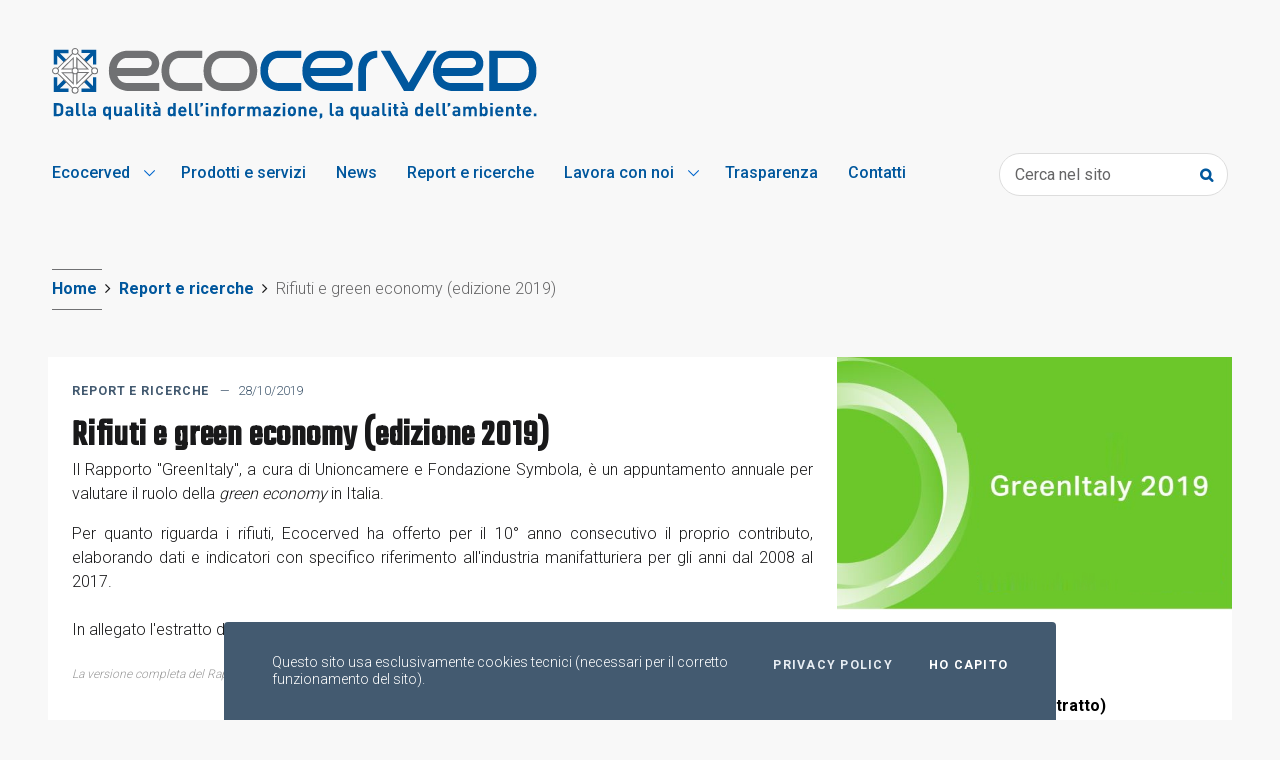

--- FILE ---
content_type: text/html; charset=utf-8
request_url: https://test.ecocerved.it/article/report-e-ricerche/rifiuti-e-green-economy-edizione-2019-
body_size: 19714
content:

<!DOCTYPE html>
<html lang="it">
<head>
	<meta charset="utf-8" />

	
	

	<meta property="og:url" content="https://test.ecocerved.it/article/report-e-ricerche/rifiuti-e-green-economy-edizione-2019-" />
	<meta property="og:type" content="article" />
	<meta property="og:title" content="Rifiuti e green economy (edizione 2019)" />
		<meta property="og:image" content="https://test.ecocerved.it/GetMedia.aspx?id=401ea9b37dbf4c87b7d9d42e9c974d38&amp;s=64" />
		<meta property="og:image:width" content="600" />
		<meta property="og:image:height" content="415" />
	<meta property="og:site_name" content="ecocerved.it">
	<meta property="og:description" content="" />

	

	<meta name="viewport" content="width=device-width, initial-scale=1, shrink-to-fit=no" />

	<title>Rifiuti e green economy (edizione 2019) - Ecocerved Scarl | Sistemi informativi per l'ambiente</title>
	<meta name="description" content="">

	<link rel="apple-touch-icon" sizes="57x57" href="/Content/img/favicon/apple-icon-57x57.png">
	<link rel="apple-touch-icon" sizes="60x60" href="/Content/img/favicon/apple-icon-60x60.png">
	<link rel="apple-touch-icon" sizes="72x72" href="/Content/img/favicon/apple-icon-72x72.png">
	<link rel="apple-touch-icon" sizes="76x76" href="/Content/img/favicon/apple-icon-76x76.png">
	<link rel="apple-touch-icon" sizes="114x114" href="/Content/img/favicon/apple-icon-114x114.png">
	<link rel="apple-touch-icon" sizes="120x120" href="/Content/img/favicon/apple-icon-120x120.png">
	<link rel="apple-touch-icon" sizes="144x144" href="/Content/img/favicon/apple-icon-144x144.png">
	<link rel="apple-touch-icon" sizes="152x152" href="/Content/img/favicon/apple-icon-152x152.png">
	<link rel="apple-touch-icon" sizes="180x180" href="/Content/img/favicon/apple-icon-180x180.png">
	<link rel="icon" type="image/png" sizes="192x192" href="/Content/img/favicon/android-icon-192x192.png">
	<link rel="icon" type="image/png" sizes="32x32" href="/Content/img/favicon/favicon-16x16.png">
	<link rel="icon" type="image/png" sizes="96x96" href="/Content/img/favicon/favicon-96x96.png">
	<link rel="icon" type="image/png" sizes="16x16" href="/Content/img/favicon/favicon-16x16.png">
	<link rel="manifest" href="/Content/img/favicon/manifest.json">
	<meta name="msapplication-TileColor" content="#ffffff">
	<meta name="msapplication-TileImage" content="/Content/img/favicon/ms-icon-144x144.png">
	<meta name="theme-color" content="#ffffff">

	<link href="/Content/dist/application.min.css" rel="stylesheet"/>

	<link href="/Content/dist/masonry.min.css" rel="stylesheet"/>

	
	



</head>
<body>
    <header>
        <div class="it-header-navbar-wrapper theme-light-desk">
            <div class="container">
                <div class="row">
                    <div class="logo-wrapper col-sm-12 col-md-8 col-lg-5 mt-3 mt-md-5 mb-3 mb-xl-2 mb-lg-0 px-3 px-lg-1">
                        <a href="/"><img class="logo" src="/Content/img/Ecocerved_logo.svg" alt="Ecocerved_logo" /></a>
                    </div>
                    <div class="col-12 d-flex justify-content-between align-items-center px-3 px-lg-1">
                        <!--navigation-->
                        <nav class="navbar navbar-expand-lg has-megamenu pl-0">
                            <button class="custom-navbar-toggler px-0"
                                    type="button"
                                    aria-controls="nav3"
                                    aria-expanded="false"
                                    aria-label="Toggle navigation"
                                    data-target="#nav3">
                                <i class="fa fa-bars blue big"></i>
                            </button>

                            <a href="/" class="logo-sticky d-lg-none" title="Home Page">
                                <img src="/Content/img/favicon/android-icon-48x48.png" />
                            </a>

                            <div class="navbar-collapsable" id="nav3" style="display: none">
                                <div class="overlay" style="display: none"></div>
                                <div class="close-div sr-only">
                                    <button class="btn close-menu" type="button"><span class="it-close"></span>close</button>
                                </div>
                                <div class="menu-wrapper">
                                    <a href="/" class="logo-sticky" title="Home Page">
                                        <img src="/Content/img/favicon/android-icon-48x48.png" />
                                    </a>
                                    <div class="close-menu d-lg-none">
                                        <svg class="icon">
                                            <use xlink:href="/Content/bootstrap-italia/svg/sprite.svg#it-close"></use>
                                        </svg>
                                    </div>
                                    


<ul class="navbar-nav">
			<li class="nav-item dropdown">
				<a class="nav-link dropdown-toggle" href="#" data-toggle="dropdown" aria-expanded="false">
					<span>Ecocerved</span>
					<svg class="icon ml-1">
						<use xlink:href="/Content/bootstrap-italia/svg/sprite.svg#it-expand"></use>
					</svg>
				</a>
				<div class="dropdown-menu py-3">
					<div class="link-list-wrapper">
						<ul class="link-list">
								<li>
									<a class="list-item" href="/page/chi-siamo"><span>Chi siamo</span></a>
								</li>
								<li>
									<a class="list-item" href="/page/cosa-facciamo"><span>Cosa facciamo</span></a>
								</li>
								<li>
									<a class="list-item" href="/page/mission-e-vision"><span>Mission e Vision</span></a>
								</li>
								<li>
									<a class="list-item" href="/page/politica-integrata-e-certificazioni"><span>Politica integrata e certificazioni</span></a>
								</li>
								<li>
									<a class="list-item" href="/page/sostenibilita"><span>Sostenibilità</span></a>
								</li>
						</ul>
					</div>
				</div>
			</li>
			<li class="nav-item">
				<a class="nav-link" href="/page/prodotti-e-servizi"><span>Prodotti e servizi</span></a>
			</li>
			<li class="nav-item">
				<a class="nav-link" href="/page/news"><span>News</span></a>
			</li>
			<li class="nav-item">
				<a class="nav-link" href="/page/report-e-ricerche"><span>Report e ricerche</span></a>
			</li>
			<li class="nav-item dropdown">
				<a class="nav-link dropdown-toggle" href="#" data-toggle="dropdown" aria-expanded="false">
					<span>Lavora con noi</span>
					<svg class="icon ml-1">
						<use xlink:href="/Content/bootstrap-italia/svg/sprite.svg#it-expand"></use>
					</svg>
				</a>
				<div class="dropdown-menu py-3">
					<div class="link-list-wrapper">
						<ul class="link-list">
								<li>
									<a class="list-item" href="/page/lavora-con-noi"><span>Posizioni Aperte</span></a>
								</li>
								<li>
									<a class="list-item" href="/page/lavora-con-noi-posizioni-chiuse"><span>Posizioni Chiuse</span></a>
								</li>
								<li>
									<a class="list-item" href="/page/lavora-con-noi-candidatura-spontanea"><span>Candidatura Spontanea</span></a>
								</li>
								<li>
									<a class="list-item" href="/page/archivio-al-21-09-2023"><span>Archivio al 21/09/2023</span></a>
								</li>
						</ul>
					</div>
				</div>
			</li>
			<li class="nav-item">
				<a class="nav-link" href="/page/societa-trasparente"><span>Trasparenza</span></a>
			</li>
			<li class="nav-item">
				<a class="nav-link" href="/page/contatti"><span>Contatti</span></a>
			</li>
</ul>


                                </div>
                            </div>
                        </nav>
                        <!--search-->
                        <div class="it-search-wrapper d-flex align-items-center">
                            <div class="search-box">
                                <form class="search-form" action="/Pages/SearchArticles">
                                    <input class="form-control" name="Text" placeholder="Cerca nel sito" type="text" />
                                    <button class="btn btn-link search-btn" type="submit">
                                        <i class="fa fa-search blue small"></i>
                                    </button>
                                </form>
                            </div>
                        </div>
                    </div>

                </div>
            </div>
        </div>
    </header>

    <!--main-->
    <main>
        





<div class="py-4 py-md-5">
	<div class="container px-3 px-lg-1">
		<!--breadcrumbs-->
		<nav class="breadcrumb-container" aria-label="breadcrumb">
			<ol class="breadcrumb mb-0">
				<li class="breadcrumb-item"><a href="/Pages" class="blue">Home</a><span class="separator"><i class="fa fa-angle-right"></i></span></li>
						<li class="breadcrumb-item"><a href="/page/report-e-ricerche" class="blue">Report e ricerche</a><span class="separator"><i class="fa fa-angle-right"></i></span></li>
						<li class="breadcrumb-item active" aria-current="page">Rifiuti e green economy (edizione 2019)<span class="separator"><i class="fa fa-angle-right"></i></span></li>
			</ol>
		</nav>
	</div>
</div>



<div class="article-content container bg-white mb-5">
    <div class="row">
        <div class="col-12 col-lg-8 px-0 order-2 order-lg-1 p-4">
            <div class="category-top">
                <span class="category">Report e ricerche</span>
                    <span class="data">28/10/2019</span>
            </div>
            <h1 class="card-title big-heading teko h2 mb-0">Rifiuti e green economy (edizione 2019)</h1>



                <div class="article-text card-text">
                    <p style="text-align: justify;"><span>Il Rapporto "GreenItaly", a cura di Unioncamere e Fondazione Symbola, è un appuntamento annuale per valutare il ruolo della&nbsp;<em>green economy</em>&nbsp;in Italia.</span></p>
<p style="text-align: justify;"><span>Per quanto riguarda i rifiuti, Ecocerved ha offerto per il 10° anno consecutivo il proprio contributo, elaborando dati e indicatori con specifico riferimento all'industria manifatturiera per gli anni dal 2008 al 2017.<br />
</span><span><br />
</span><span>In allegato l'estratto del Rapporto "GreenItaly 2019" con focus sulle parti di competenza.</span></p>
<p style="text-align: justify;"><span style="color: #999999;"><sub><em>La versione completa del Rapporto è disponibile sul&nbsp;<a href="http://www.symbola.net/approfondimento/tutti-i-dati-del-decimo-rapporto-greenitaly/" target="_blank"><span style="color: #999999;">sito web della Fondazione Symbola</span></a>.&nbsp;</em></sub></span></p>
<p style="text-align: justify;"><span style="color: #999999;"><em>&nbsp;</em></span></p>
                </div>

            <div class="sharebuttons btn-group btn-group-sm btn-group-justified mt-5">
	<button class="btn btn-twitter" data-sharer="twitter" data-title="Ecocerved: Rifiuti e green economy (edizione 2019)" data-url="https://test.ecocerved.it/article/report-e-ricerche/rifiuti-e-green-economy-edizione-2019-">
		<i class="fa fa-twitter text-white"></i> <span>Tweet</span>
	</button>
	<button class="btn btn-facebook" data-sharer="facebook" data-url="https://test.ecocerved.it/article/report-e-ricerche/rifiuti-e-green-economy-edizione-2019-">
		<i class="fa fa-facebook text-white"></i> <span>Share</span>
	</button>
	<button class="btn btn-linkedin" data-sharer="linkedin" data-url="https://test.ecocerved.it/article/report-e-ricerche/rifiuti-e-green-economy-edizione-2019-">
		<i class="fa fa-linkedin text-white"></i> <span>Link</span>
	</button>
	<button class="btn btn-whatsapp" data-sharer="whatsapp" data-title="Ecocerved: Rifiuti e green economy (edizione 2019)" data-url="https://test.ecocerved.it/article/report-e-ricerche/rifiuti-e-green-economy-edizione-2019-">
		<i class="fa fa-whatsapp text-white"></i> <span>Share</span>
	</button>
    <button class="btn btn-clipboard" title="Copia il link di questa pagina" data-clipboard-text="https://test.ecocerved.it/article/report-e-ricerche/rifiuti-e-green-economy-edizione-2019-">
        <i class="fa fa-clipboard"></i> <span>Copy</span>
    </button>
</div>


        </div>
            <div class="col-12 col-lg-4 px-0 order-1 order-lg-2">
                    <img src="/GetMedia.aspx?id=401ea9b37dbf4c87b7d9d42e9c974d38&amp;s=0" />

                <!--allegati versione desktop-->
                    <div class="d-none d-lg-flex flex-column px-5 pt-5 pb-0 p-lg-4" >
                        <h1 class="h5 teko lightblue my-2 pb-3">ALLEGATI</h1>
<ul>
		<li class="mb-3">
			<a href="/media/greenitaly-2019-estratto-" target="_blank" class="d-flex align-items-center">
				<img class="icon icon-w pr-2" src="/Content/img/icons/ico_pdf.png" />
				<h6 class="m-0 pl-3 black">GreenItaly 2019 (estratto)</h6>
			</a>
		</li>
</ul>
                    </div>
            </div>
    </div>
    <!--allegati versione mobile-->
        <div class="d-flex d-lg-none flex-column p-3 p-lg-4">
            <h1 class="h5 teko lightblue my-2 pb-3">ALLEGATI</h1>
<ul>
		<li class="mb-3">
			<a href="/media/greenitaly-2019-estratto-" target="_blank" class="d-flex align-items-center">
				<img class="icon icon-w pr-2" src="/Content/img/icons/ico_pdf.png" />
				<h6 class="m-0 pl-3 black">GreenItaly 2019 (estratto)</h6>
			</a>
		</li>
</ul>
        </div>
</div>










    </main>

    <!--footer-->
    <footer class="it-footer" style="background-image: url(/Content/img/pattern_network_blue.png); background-position: right 50px;">
        <div class="it-footer-main">
            <div class="container mb-2">
				<div class="row d-flex justify-content-center justify-content-md-between align-items-start">
					<div class="footer-logo d-flex col-lg-4 col-md-6 mb-4 mb-md-0 justify-content-around justify-content-md-between">
						<img height="30" src="/Content/img/Ecocerved_logo.svg" alt="Ecocerved_logo-black" />
					</div>
					
<div class="social">
		<a href="https://www.facebook.com/Ecocerved" target="_blank" title="Facebook" style="display:inline-block;text-decoration: none !important; ">
			<img src="/GetMedia.aspx?id=1b3e7f5aea3647aa99aec5605624931d&amp;s=65" alt="Facebook" style="width: 40px;" />
		</a>
		<a href="https://www.linkedin.com/company/ecocervedscarl/" target="_blank" title="Linkedin" style="display:inline-block;text-decoration: none !important; ">
			<img src="/GetMedia.aspx?id=cba50bc04a184e809d84013dc6540953&amp;s=65" alt="Linkedin" style="width: 40px;" />
		</a>
		<a href="https://vimeo.com/ecocerved" target="_blank" title="Vimeo" style="display:inline-block;text-decoration: none !important; ">
			<img src="/GetMedia.aspx?id=ec47a713808346f3b8a1a6a10af34320&amp;s=65" alt="Vimeo" style="width: 40px;" />
		</a>
</div>



					<!--<div class="social">
						<a href="https://www.facebook.com/Ecocerved" target="_blank" title="Seguici su Facebook" style="color: #1877F2 !important; text-decoration: none !important; ">-->
							
							<!--<span class="fa-stack fa-lg">
								<i class="fa fa-square fa-stack-2x"></i>
								<i class="fa fa-facebook fa-stack-1x fa-inverse"></i>
							</span>
						</a>
						<a href="https://www.linkedin.com/company/ecocervedscarl/" title="Seguici su Linkedin" target="_blank" style="color: #0A66C2 !important; text-decoration: none !important;">-->
							
							<!--<span class="fa-stack fa-lg">
								<i class="fa fa-square fa-stack-2x"></i>
								<i class="fa fa-linkedin fa-stack-1x fa-inverse"></i>
							</span>
						</a>
						<a href="https://www.youtube.com/channel/UCk3MBHyA4fsdX2i77yHPeQQ" title="Seguici su Youtube" target="_blank" style="color: #E4405F !important; text-decoration: none !important; ">-->
							
							<!--<span class="fa-stack fa-lg">
								<i class="fa fa-square fa-stack-2x"></i>
								<i class="fa fa-youtube-play fa-stack-1x fa-inverse"></i>
							</span>
						</a>
					</div>-->
				</div>
            </div>
            
<div class="container">
    <section class="py-4 px-0">
        <div class="row">
            <div class="col-lg-5 col-md-6 pb-2 text-center text-md-left">
                <div class="footer-info"><strong><a href="/page/contatti">CONTATTI</a></strong>
<br />
Telefono:<a href="tel:+390516316700"> (+39) 051 6316700</a>
<br />
Mail: <a href="mailto:amministrazione@ecocerved.it">amministrazione@ecocerved.it</a>
<br />
Pec: <a href="mailto:amministrazione.ecocerved@pec.it">amministrazione.ecocerved@pec.it</a></div>
                <div class="link-list-wrapper mx-4 mx-sm-5 mx-md-0 mt-5 mt-md-0">
                    <ul class="footer-list link-list clearfix">
                        <li class="mb-2">
                            <div class="d-flex justify-content-md-between justify-content-center smaller mt-4 flex-wrap">
                                    <a class="text-uppercase lightblue d-inline-block mb-3" href="https://test.ecocerved.it/page/societa-trasparente" title="Societ&#224; trasparente">Societ&#224; trasparente</a>
                                    <a class="text-uppercase lightblue d-inline-block mb-3" href="/page/sitemap" title="Sitemap">Sitemap</a>
                                    <a class="text-uppercase lightblue d-inline-block mb-3" href="/page/privacy-policy" title="Privacy policy">Privacy policy</a>
                                    <a class="text-uppercase lightblue d-inline-block mb-3" href="https://ecocerved.segnalazioni.net/" title="Whistleblowing">Whistleblowing</a>
                            </div>
                        </li>
                        <li>
                            <div class="d-flex justify-content-between smaller">
                                <p class="mb-0 smaller">© 2021 ECOCERVED (v.1.0)</p>
                                <p class="mb-0 smaller">CF: 03991350376</p>
                                <p class="mb-0 smaller">P.IVA: 04527551008</p>
                            </div>
                        </li>
                    </ul>
                </div>
            </div>
            <div class="col text-center text-md-right mt-4 mt-lg-0 px-0">
                
                
            </div>

        </div>
    </section>
</div>



        </div>
    </footer>

    <a href="#" aria-hidden="true" data-attribute="back-to-top" class="back-to-top back-to-top-show" data-focus-mouse="false"><svg class="icon icon-light"><use href="/content/bootstrap-italia/svg/sprite.svg#it-arrow-up"></use></svg></a>

    <div class="cookiebar">
            <p>Questo sito usa esclusivamente cookies tecnici (necessari per il corretto funzionamento del sito).</p>

    <div class="cookiebar-buttons">
        <a href="/page/privacy-policy" class="cookiebar-btn">Privacy policy<span class="sr-only">cookies</span></a>
        <button data-accept="cookiebar" class="cookiebar-btn cookiebar-confirm">Ho capito <span class="sr-only">Accetto i cookies</span></button>
    </div>
</div>


    <!--script-->
    <script>
        window.__PUBLIC_PATH__ = "~/Content/bootstrap-italia/fonts";
    </script>
    <script src="/Content/bootstrap-italia/js/bootstrap-italia.bundle.min.js"></script>
    <script src="/Content/dist/application.min.js"></script>

    <script src="/Content/dist/masonry.min.js"></script>

    <script src="/Content/dist/clipboard.min.js"></script>

    
</body>
</html>

--- FILE ---
content_type: text/css
request_url: https://test.ecocerved.it/Content/dist/ecocerved.css
body_size: -72
content:

.article-text td, .article-text th{	
	vertical-align: middle;
	text-align: center;
}

--- FILE ---
content_type: image/svg+xml
request_url: https://test.ecocerved.it/Content/bootstrap-italia/svg/sprite.svg
body_size: 12695
content:
<?xml version="1.0" encoding="utf-8"?><svg xmlns="http://www.w3.org/2000/svg">
  <defs>
    <svg viewBox="0 0 24 24" id="it-arrow-down" xmlns="http://www.w3.org/2000/svg">
      <path d="M17.9 13.2l-5.4 5.3V3h-1v15.5l-5.4-5.3-.7.7 6.6 6.5 6.6-6.5zM12 19z" />
      <path fill="none" d="M0 0h24v24H0z" />
    </svg>
    <svg viewBox="0 0 24 24" id="it-arrow-down-circle" xmlns="http://www.w3.org/2000/svg">
      <path
        d="M15.6 13.2l.7.7-4.3 4.3-4.3-4.3.7-.7 3.1 3.1V7h1v9.2zM22 12A10 10 0 1112 2a10 10 0 0110 10zm-1 0a9 9 0 10-9 9 9 9 0 009-9z"
      />
      <path fill="none" d="M0 0h24v24H0z" />
    </svg>
    <svg viewBox="0 0 24 24" id="it-arrow-down-triangle" xmlns="http://www.w3.org/2000/svg">
      <path d="M9.2 12h5.6a1 1 0 01.7 1.7L12 17.3l-3.5-3.6a1 1 0 01.7-1.7z" />
      <path fill="none" d="M0 0h24v24H0z" />
    </svg>
    <svg viewBox="0 0 24 24" id="it-arrow-left" xmlns="http://www.w3.org/2000/svg">
      <path d="M21 11.5H5.5l5.3-5.4-.7-.7L3.6 12l6.5 6.6.7-.7-5.3-5.4H21zM5 12z" />
      <path fill="none" d="M0 0h24v24H0z" />
    </svg>
    <svg viewBox="0 0 24 24" id="it-arrow-left-circle" xmlns="http://www.w3.org/2000/svg">
      <path
        d="M7.7 11.5H17v1H7.8l3 3.1-.7.7L5.8 12l4.3-4.3.7.7zM22 12A10 10 0 1112 2a10 10 0 0110 10zm-1 0a9 9 0 10-9 9 9 9 0 009-9z"
      />
      <path fill="none" d="M0 0h24v24H0z" />
    </svg>
    <svg viewBox="0 0 24 24" id="it-arrow-left-triangle" xmlns="http://www.w3.org/2000/svg">
      <path d="M12 9.2v5.6a1 1 0 01-1.7.7L6.8 12l3.5-3.5a1 1 0 011.7.7z" />
      <path fill="none" d="M0 0h24v24H0z" />
    </svg>
    <svg viewBox="0 0 24 24" id="it-arrow-right" xmlns="http://www.w3.org/2000/svg">
      <path d="M13.9 5.4l-.7.7 5.3 5.4H3v1h15.5l-5.3 5.4.7.7 6.6-6.6zM19 12z" />
      <path fill="none" d="M0 0h24v24H0z" />
    </svg>
    <svg viewBox="0 0 24 24" id="it-arrow-right-circle" xmlns="http://www.w3.org/2000/svg">
      <path
        d="M13.9 7.7l4.3 4.3-4.3 4.3-.7-.7 3.1-3.1H7v-1h9.2l-3-3.1zM22 12A10 10 0 1112 2a10 10 0 0110 10zm-1 0a9 9 0 10-9 9 9 9 0 009-9z"
      />
      <path fill="none" d="M0 0h24v24H0z" />
    </svg>
    <svg viewBox="0 0 24 24" id="it-arrow-right-triangle" xmlns="http://www.w3.org/2000/svg">
      <path d="M12 14.8V9.2a1 1 0 011.7-.7l3.5 3.5-3.5 3.5a1 1 0 01-1.7-.7z" />
      <path fill="none" d="M0 0h24v24H0z" />
    </svg>
    <svg viewBox="0 0 24 24" id="it-arrow-up" xmlns="http://www.w3.org/2000/svg">
      <path d="M18.6 10.1L12 3.5l-6.6 6.6.7.7 5.4-5.3V21h1V5.5l5.4 5.3zM12 5z" />
      <path fill="none" d="M0 0h24v24H0z" />
    </svg>
    <svg viewBox="0 0 24 24" id="it-arrow-up-circle" xmlns="http://www.w3.org/2000/svg">
      <path
        d="M12 5.8l4.3 4.3-.7.7-3.1-3.1V17h-1V7.8l-3.1 3-.7-.7zM22 12A10 10 0 1112 2a10 10 0 0110 10zm-1 0a9 9 0 10-9 9 9 9 0 009-9z"
      />
      <path fill="none" d="M0 0h24v24H0z" />
    </svg>
    <svg viewBox="0 0 24 24" id="it-arrow-up-triangle" xmlns="http://www.w3.org/2000/svg">
      <path d="M14.8 12H9.2a1 1 0 01-.7-1.7L12 6.8l3.5 3.5a1 1 0 01-.7 1.7z" />
      <path fill="none" d="M0 0h24v24H0z" />
    </svg>
    <svg viewBox="0 0 24 24" id="it-ban" xmlns="http://www.w3.org/2000/svg">
      <path
        d="M12 2C6.5 2 2 6.5 2 12s4.5 10 10 10 10-4.5 10-10S17.5 2 12 2zM5.2 17.6C3.8 16 3.1 14 3.1 11.9s.7-4.1 2.1-5.7l12.7 12.7C14 22 8.3 21.4 5.2 17.6zm13.4.5L5.9 5.4c3.7-3.3 9.4-3 12.7.7 3.1 3.4 3.1 8.6 0 12z"
      />
      <path fill="none" d="M0 0h24v24H0z" />
    </svg>
    <svg viewBox="0 0 24 24" id="it-behance" xmlns="http://www.w3.org/2000/svg">
      <path fill="none" d="M0 0h24v24H0z" />
      <path
        d="M7.83 5.75a8 8 0 011.6.15 3.38 3.38 0 011.24.51c.345.233.62.554.8.93.202.456.298.952.28 1.45a2.68 2.68 0 01-.42 1.54 3.05 3.05 0 01-1.25 1 2.92 2.92 0 011.68 1.15c.393.59.59 1.29.56 2a3.39 3.39 0 01-.32 1.59 3.08 3.08 0 01-1 1.11 4.27 4.27 0 01-1.4.64A6 6 0 018 18H2V5.75h5.83zm-.35 5a2 2 0 001.19-.35c.328-.27.5-.687.46-1.11A1.47 1.47 0 009 8.54a1.16 1.16 0 00-.42-.43A1.8 1.8 0 008 7.9a3.26 3.26 0 00-.7-.06H4.74v2.87l2.74.04zm.15 5.22c.252.003.503-.02.75-.07a2 2 0 00.62-.3 1.39 1.39 0 00.44-.49 1.73 1.73 0 00.16-.8A1.64 1.64 0 009.09 13a2.33 2.33 0 00-1.41-.4H4.74v3.38l2.89-.01zm8.54-.08a2.18 2.18 0 001.58.54 2.24 2.24 0 001.25-.37 1.6 1.6 0 00.65-.79h2.15a4.06 4.06 0 01-1.58 2.29 4.64 4.64 0 01-2.58.69 5.23 5.23 0 01-1.9-.33 4 4 0 01-2.33-2.44 5.25 5.25 0 01-.32-1.89 5.12 5.12 0 01.33-1.86 4.14 4.14 0 01.93-1.49 4.48 4.48 0 011.44-1 4.59 4.59 0 011.85-.36 4.31 4.31 0 012 .44A4 4 0 0121 10.5c.37.505.636 1.08.78 1.69a6.18 6.18 0 01.17 2h-6.38a2.5 2.5 0 00.6 1.7zM19 11.22a1.83 1.83 0 00-1.38-.49 2 2 0 00-1 .2 1.8 1.8 0 00-.62.49 1.62 1.62 0 00-.33.62 2.87 2.87 0 00-.11.59h4a2.4 2.4 0 00-.56-1.41zm-3.93-4.65h4.98v1.21h-4.98V6.57z"
      />
    </svg>
    <svg viewBox="0 0 24 24" id="it-bookmark" xmlns="http://www.w3.org/2000/svg">
      <path d="M18 22.7l-6-6-6 6V2h12v20.7zm-6-7.4l5 5V3H7v17.3l5-5z" />
      <path fill="none" d="M0 0h24v24H0z" />
    </svg>
    <svg viewBox="0 0 24 24" id="it-box" xmlns="http://www.w3.org/2000/svg">
      <path d="M21 2H3v4h1v16h16V6h1V2zm-2 19H5V6h14v15zm1-16H4V3h16v2z" />
      <path d="M8 8h8v1H8z" />
      <g><path fill="none" d="M0 0h24v24H0z" /></g>
    </svg>
    <svg viewBox="0 0 24 24" id="it-burger" xmlns="http://www.w3.org/2000/svg">
      <path d="M22 5v1H2V5zM2 12.5h20v-1H2zM2 19h20v-1H2z" />
      <path fill="none" d="M0 0h24v24H0z" /></svg
    ><svg viewBox="0 0 24 24" id="it-calendar" xmlns="http://www.w3.org/2000/svg">
      <path
        d="M20.5 4H17V3h-1v1H8V3H7v1H3.5A1.5 1.5 0 002 5.5v13A1.5 1.5 0 003.5 20h17a1.5 1.5 0 001.5-1.5v-13A1.5 1.5 0 0020.5 4zm.5 14.5a.5.5 0 01-.5.5h-17a.5.5 0 01-.5-.5v-13a.5.5 0 01.5-.5H7v1h1V5h8v1h1V5h3.5a.5.5 0 01.5.5zM4 8h16v1H4z"
      />
      <path fill="none" d="M0 0h24v24H0z" /></svg
    ><svg viewBox="0 0 24 24" id="it-camera" xmlns="http://www.w3.org/2000/svg">
      <path
        d="M20.5 20h-17A1.5 1.5 0 012 18.5v-10A1.5 1.5 0 013.5 7h4.3l1.5-2.3a1.5 1.5 0 011.2-.7h3a1.5 1.5 0 011.2.7L16.2 7h4.3A1.5 1.5 0 0122 8.5v10a1.5 1.5 0 01-1.5 1.5zM3.5 8a.5.5 0 00-.5.5v10a.5.5 0 00.5.5h17a.5.5 0 00.5-.5v-10a.5.5 0 00-.5-.5h-4.8l-1.8-2.8-.4-.2h-3l-.4.2L8.3 8zM12 18a5 5 0 115-5 5 5 0 01-5 5zm0-9a4 4 0 104 4 4 4 0 00-4-4zM7 5H4v1h3z"
      />
      <path fill="none" d="M0 0h24v24H0z" /></svg
    ><svg viewBox="0 0 24 24" id="it-card" xmlns="http://www.w3.org/2000/svg">
      <path
        d="M20.5 5h-17A1.5 1.5 0 002 6.5v11A1.5 1.5 0 003.5 19h17a1.5 1.5 0 001.5-1.5v-11A1.5 1.5 0 0020.5 5zM3 9h18v3H3zm18 8.5a.5.5 0 01-.5.5h-17a.5.5 0 01-.5-.5V13h18zM3 8V6.5a.5.5 0 01.5-.5h17a.5.5 0 01.5.5V8zm5 7H4v-1h4z"
      />
      <path fill="none" d="M0 0h24v24H0z" /></svg
    ><svg viewBox="0 0 24 24" id="it-chart-line" xmlns="http://www.w3.org/2000/svg">
      <path d="M21 20v1H3V3h1v17z" />
      <path d="M10.5 9.2l2.5 2.5 6-6v3.8h1V4h-5.5v1h3.8L13 10.3l-2.5-2.5-4.3 4.3.6.8z" />
      <g><path fill="none" d="M0 0h24v24H0z" /></g></svg
    ><svg viewBox="0 0 24 24" id="it-check" xmlns="http://www.w3.org/2000/svg">
      <path d="M9.6 16.9L4 11.4l.8-.7 4.8 4.8 8.5-8.4.7.7z" />
      <path fill="none" d="M0 0h24v24H0z" /></svg
    ><svg viewBox="0 0 24 24" id="it-check-circle" xmlns="http://www.w3.org/2000/svg">
      <path
        d="M17.1 7.9l.7.7-7.8 7.6-4.7-4.6.7-.7 4 3.9zM22 12A10 10 0 1112 2a10 10 0 0110 10zm-1 0a9 9 0 10-9 9 9 9 0 009-9z"
      />
      <path fill="none" d="M0 0h24v24H0z" /></svg
    ><svg viewBox="0 0 24 24" id="it-chevron-left" xmlns="http://www.w3.org/2000/svg">
      <path d="M14.6 17.2L9 11.6 14.6 6l.8.7-4.9 4.9 4.9 4.9z" /></svg
    ><svg viewBox="0 0 24 24" id="it-chevron-right" xmlns="http://www.w3.org/2000/svg">
      <path d="M9.8 17.2l-.8-.7 4.9-4.9L9 6.7l.8-.7 5.6 5.6z" /></svg
    ><svg viewBox="0 0 24 24" id="it-clip" xmlns="http://www.w3.org/2000/svg">
      <path
        d="M11 22a2.9 2.9 0 01-3-3V6a4 4 0 018 0v10h-1V6a3 3 0 00-6 0v13a2 2 0 004 0V8a1 1 0 00-2 0v8h-1V8a2 2 0 014 0v11a2.9 2.9 0 01-3 3z"
      />
      <path fill="none" d="M0 0h24v24H0z" /></svg
    ><svg viewBox="0 0 24 24" id="it-clock" xmlns="http://www.w3.org/2000/svg">
      <path
        d="M11.5 5h1v7.5H7v-1h4.5zM22 12A10 10 0 1112 2a10 10 0 0110 10zm-1 0a9 9 0 10-9 9 9 9 0 009-9z"
      />
      <path fill="none" d="M0 0h24v24H0z" /></svg
    ><svg viewBox="0 0 24 24" id="it-close" xmlns="http://www.w3.org/2000/svg">
      <path
        d="M12.7 12l3.7 3.6-.8.8-3.6-3.7-3.6 3.7-.8-.8 3.7-3.6-3.7-3.6.8-.8 3.6 3.7 3.6-3.7.8.8z"
      />
      <path fill="none" d="M0 0h24v24H0z" /></svg
    ><svg viewBox="0 0 24 24" id="it-close-big" xmlns="http://www.w3.org/2000/svg">
      <path
        d="M12.7 12l6.7 6.6-.8.8-6.6-6.7-6.6 6.7-.8-.8 6.7-6.6-6.7-6.6.8-.8 6.6 6.7 6.6-6.7.8.8z"
      />
      <path fill="none" d="M0 0h24v24H0z" /></svg
    ><svg viewBox="0 0 24 24" id="it-close-circle" xmlns="http://www.w3.org/2000/svg">
      <path
        d="M16.3 8.3L12.6 12l3.7 3.6-.7.7-3.7-3.6-3.6 3.6-.7-.7 3.6-3.6-3.6-3.7.7-.7 3.6 3.7 3.7-3.7zM22 12A10 10 0 1112 2a10 10 0 0110 10zm-1 0a9 9 0 10-9 9 9 9 0 009-9z"
      />
      <path fill="none" d="M0 0h24v24H0z" /></svg
    ><svg viewBox="0 0 24 24" id="it-code-circle" xmlns="http://www.w3.org/2000/svg">
      <path
        d="M19 12l-2.9 2.9-.7-.8 2.1-2.1-2.1-2.1.7-.8zM7.9 9.1L5 12l2.9 2.9.7-.8L6.5 12l2.1-2.1zM22 12A10 10 0 1112 2a10 10 0 0110 10zm-1 0a9 9 0 10-9 9 9 9 0 009-9zM9.6 16.5l1 .3 3.7-9.3-.9-.3z"
      />
      <path fill="none" d="M0 0h24v24H0z" /></svg
    ><svg viewBox="0 0 24 24" id="it-collapse" xmlns="http://www.w3.org/2000/svg">
      <path d="M16.5 15.4l-4.9-4.9-4.9 4.9-.7-.8L11.6 9l5.6 5.6z" /></svg
    ><svg viewBox="0 0 24 24" id="it-comment" xmlns="http://www.w3.org/2000/svg">
      <path
        d="M19 3H5a2 2 0 00-2 2v10a2 2 0 002 2h2v5.4l1.7-1.7 3.7-3.7H19a2 2 0 002-2V5a2 2 0 00-2-2zm1 12a.9.9 0 01-1 1h-7l-4 4v-4H5a.9.9 0 01-1-1V5a.9.9 0 011-1h14a.9.9 0 011 1zM9 10a.9.9 0 01-1 1 .9.9 0 01-1-1 .9.9 0 011-1 .9.9 0 011 1zm4 0a1 1 0 01-2 0 1 1 0 012 0zm4 0a1 1 0 01-2 0 1 1 0 012 0z"
      />
      <path fill="none" d="M0 0h24v24H0z" /></svg
    ><svg viewBox="0 0 24 24" id="it-copy" xmlns="http://www.w3.org/2000/svg">
      <path
        d="M19.5 4H18v-.6A1.5 1.5 0 0016.5 2h-11A1.5 1.5 0 004 3.4v15.2A1.5 1.5 0 005.5 20H7v.6A1.5 1.5 0 008.5 22h11a1.5 1.5 0 001.5-1.4V5.4A1.5 1.5 0 0019.5 4zM5 18.6V3.4a.5.5 0 01.5-.4h11a.5.5 0 01.5.4v15.2a.5.5 0 01-.5.4h-11a.5.5 0 01-.5-.4zm15 2a.5.5 0 01-.5.4h-11a.5.5 0 01-.5-.4V20h8.5a1.5 1.5 0 001.5-1.4V5h1.5a.5.5 0 01.5.4z"
      />
      <path fill="none" d="M0 0h24v24H0z" /></svg
    ><svg viewBox="0 0 24 24" id="it-delete" xmlns="http://www.w3.org/2000/svg">
      <path
        d="M15.5 4v-.5c0-.8-.7-1.5-1.5-1.5h-4c-.8 0-1.5.7-1.5 1.5V4H3v1h2v15.5c0 .8.7 1.5 1.5 1.5h11c.8 0 1.5-.7 1.5-1.5V5h2V4h-5.5zm-6-.5c0-.3.2-.5.5-.5h4c.3 0 .5.2.5.5V4h-5v-.5zm8.5 17c0 .3-.2.5-.5.5h-11c-.3 0-.5-.2-.5-.5V5h12v15.5z"
      />
      <path d="M11.5 8h1v10h-1zM8 8h1v10H8zM15 8h1v10h-1z" />
      <g><path fill="none" d="M0 0h24v24H0z" /></g></svg
    ><svg viewBox="0 0 24 24" id="it-designers-italia" xmlns="http://www.w3.org/2000/svg">
      <path
        d="M8.7 20.2v-13h3.6v13.1l-3.6-.1zM23 10.1h-3.3v6.5c0 .2.1.4.3.6s.4.2.8.2h2.1l.2 2.8c-1.2.3-2.1.4-2.8.4-1.6 0-2.7-.3-3.3-1.1-.6-.7-.9-2-.9-3.9v-12h3.6v3.6H23v2.9zm-19.8 1c-.6 0-1.2-.2-1.6-.6-.4-.4-.6-.9-.6-1.5s.2-1.1.6-1.5c.4-.5.9-.7 1.6-.7s1.1.2 1.5.6c.4.5.6 1 .6 1.6s-.2 1.1-.6 1.5c-.4.4-.9.6-1.5.6z"
      />
      <path fill="none" d="M0 0h24v24H0z" /></svg
    ><svg viewBox="0 0 24 24" id="it-download" xmlns="http://www.w3.org/2000/svg">
      <path
        d="M12 14.2L7.7 9.9l.7-.7 3.1 3.1V3h1v9.2l3.1-3 .7.7zm7-2.2v7.5a.5.5 0 01-.5.5h-13a.5.5 0 01-.5-.5V12H4v7.5A1.5 1.5 0 005.5 21h13a1.5 1.5 0 001.5-1.5V12z"
      />
      <path fill="none" d="M0 0h24v24H0z" /></svg
    ><svg viewBox="0 0 24 24" id="it-error" xmlns="http://www.w3.org/2000/svg">
      <path
        d="M11.5 14.2V5.7h1.2v8.5zm-.1 4.1h1.2v-1.8h-1.2zM22 7.9v8.3L16.1 22H7.9L2 16.2V7.9L7.9 2h8.2zm-1 .4L15.7 3H8.3L3 8.3v7.5L8.3 21h7.4l5.3-5.2z"
      />
      <path fill="none" d="M0 0h24v24H0z" /></svg
    ><svg viewBox="0 0 24 24" id="it-exchange-circle" xmlns="http://www.w3.org/2000/svg">
      <path
        d="M12 2a10 10 0 1010 10A10 10 0 0012 2zm0 19a9 9 0 119-9 9 9 0 01-9 9zm5.1-8.9l.8.8-4.3 4.3a1.5 1.5 0 01-1.1.4 1.5 1.5 0 01-1.1-.4L9 14.7V17H8v-4h4v1H9.7l2.4 2.5h.8zm-6-4.6l-4.2 4.4-.8-.8 4.3-4.3a1.5 1.5 0 011.1-.4 1.5 1.5 0 011.1.4L15 9.3V7h1v4h-4v-1h2.3l-2.4-2.5h-.8z"
      />
      <path fill="none" d="M0 0h24v24H0z" /></svg
    ><svg viewBox="0 0 24 24" id="it-expand" xmlns="http://www.w3.org/2000/svg">
      <path d="M11.6 15.4L6 9.8l.7-.8 4.9 4.9L16.5 9l.7.8z" /></svg
    ><svg viewBox="0 0 24 24" id="it-external-link" xmlns="http://www.w3.org/2000/svg">
      <path
        d="M21 3v6h-1V4.7l-7.6 7.7-.8-.8L19.3 4H15V3zm-4 16.5a.5.5 0 01-.5.5h-12a.5.5 0 01-.5-.5v-12a.5.5 0 01.5-.5H12V6H4.5A1.5 1.5 0 003 7.5v12A1.5 1.5 0 004.5 21h12a1.5 1.5 0 001.5-1.5V12h-1z"
      />
      <path fill="none" d="M0 0h24v24H0z" /></svg
    ><svg viewBox="0 0 24 24" id="it-facebook" xmlns="http://www.w3.org/2000/svg">
      <path fill="none" d="M0 0h24v24H0z" />
      <path
        d="M13.55 22v-9.11h3.07l.46-3.56h-3.53V7.05c0-1 .29-1.73 1.77-1.73h1.87V2.14A25.14 25.14 0 0014.45 2c-2.72 0-4.58 1.66-4.58 4.7v2.62H6.81v3.57h3.06V22h3.68z"
      /></svg
    ><svg viewBox="0 0 24 24" id="it-facebook-square" xmlns="http://www.w3.org/2000/svg">
      <path fill="none" d="M0 0h24v24H0z" />
      <path
        d="M20 3H4a1 1 0 00-1 1v16a1 1 0 001 1h8.63v-6.95h-2.37v-2.74h2.34v-2a3.28 3.28 0 013.5-3.6c.705 0 1.41.04 2.11.12v2.44h-1.44c-1.13 0-1.34.53-1.34 1.32v1.74h2.7l-.35 2.72h-2.35v7H20a1 1 0 001-1V4a1 1 0 00-1-1z"
      /></svg
    ><svg viewBox="0 0 24 24" id="it-file" xmlns="http://www.w3.org/2000/svg">
      <path
        d="M14.7 2H6.5A1.5 1.5 0 005 3.5v17A1.5 1.5 0 006.5 22h11a1.5 1.5 0 001.5-1.5V6.3zm.3 1.7L17.3 6h-1.8a.5.5 0 01-.5-.5zM17.5 21h-11a.5.5 0 01-.5-.5v-17a.5.5 0 01.5-.5H14v2.5A1.5 1.5 0 0015.5 7H18v13.5a.5.5 0 01-.5.5zM8 9h8v1H8zm0 2h8v1H8zm0 2h4v1H8z"
      />
      <path fill="none" d="M0 0h24v24H0z" /></svg
    ><svg viewBox="0 0 24 24" id="it-files" xmlns="http://www.w3.org/2000/svg">
      <path
        d="M15.7 2H7.5A1.5 1.5 0 006 3.5V4h-.5A1.5 1.5 0 004 5.5v15A1.5 1.5 0 005.5 22h11a1.5 1.5 0 001.5-1.5V20h.5a1.5 1.5 0 001.5-1.5V6.3zm.3 1.7L18.3 6h-1.8a.5.5 0 01-.5-.5zm1 16.8a.5.5 0 01-.5.5h-11a.5.5 0 01-.5-.5v-15a.5.5 0 01.5-.5H6v13.5A1.5 1.5 0 007.5 20H17zm1.5-1.5h-11a.5.5 0 01-.5-.5v-15a.5.5 0 01.5-.5H15v2.5A1.5 1.5 0 0016.5 7H19v11.5a.5.5 0 01-.5.5zM9 9h8v1H9zm0 2h8v1H9zm0 2h4v1H9z"
      />
      <path fill="none" d="M0 0h24v24H0z" /></svg
    ><svg viewBox="0 0 24 24" id="it-flag" xmlns="http://www.w3.org/2000/svg">
      <path d="M17.1 8l3.3-5H5V2H4v20h1v-9h15.4l-3.3-5zM5 4h13.6l-2.7 4 2.7 4H5V4z" />
      <path fill="none" d="M0 0h24v24H0z" /></svg
    ><svg viewBox="0 0 24 24" id="it-flickr" xmlns="http://www.w3.org/2000/svg">
      <path fill="none" d="M0 0h24v24H0z" />
      <circle cx="6.73" cy="12" r="4.73" />
      <circle cx="17.27" cy="12" r="4.73" /></svg
    ><svg viewBox="0 0 24 24" id="it-flickr-square" xmlns="http://www.w3.org/2000/svg">
      <path fill="none" d="M0 0h24v24H0z" />
      <path
        d="M20 4a3.26 3.26 0 00-2.38-1H6.38A3.26 3.26 0 004 4a3.26 3.26 0 00-1 2.37v11.25A3.26 3.26 0 004 20a3.26 3.26 0 002.39 1h11.24A3.38 3.38 0 0021 17.62V6.37A3.26 3.26 0 0020 4zm-9.56 9.77a2.5 2.5 0 01-3.51 0 2.49 2.49 0 010-3.52 2.5 2.5 0 013.51 0 2.49 2.49 0 010 3.52zm6.61 0A2.49 2.49 0 0112.82 12a2.49 2.49 0 014.24-1.76 2.49 2.49 0 010 3.52l-.01.01z"
      /></svg
    ><svg viewBox="0 0 24 24" id="it-folder" xmlns="http://www.w3.org/2000/svg">
      <path
        d="M20 6h-8l-2-2H4a2 2 0 00-2 2v12a2 2 0 002 2h16a2 2 0 002-2V8a2 2 0 00-2-2zm1 12a.9.9 0 01-1 1H4a.9.9 0 01-1-1V6a.9.9 0 011-1h5.6l1.7 1.7.3.3H20a.9.9 0 011 1zM4 8h16v1H4z"
      />
      <path fill="none" d="M0 0h24v24H0z" /></svg
    ><svg viewBox="0 0 24 24" id="it-fullscreen" xmlns="http://www.w3.org/2000/svg">
      <path
        d="M4 20h4.5v1H3v-5.5h1zM3 8.5h1V4h4.5V3H3zM20 20h-4.5v1H21v-5.5h-1zM15.5 3v1H20v4.5h1V3z"
      />
      <g><path fill="none" d="M0 0h24v24H0z" /></g></svg
    ><svg viewBox="0 0 24 24" id="it-funnel" xmlns="http://www.w3.org/2000/svg">
      <path d="M14 22h-1v-8.65L20.05 3H4l7 10.35V22h-1v-8.35L2.05 2H22l-8 11.65z" />
      <path fill="none" d="M0 0h24v24H0z" /></svg
    ><svg viewBox="0 0 24 24" id="it-github" xmlns="http://www.w3.org/2000/svg">
      <path fill="none" d="M0 0h24v24H0z" />
      <path
        d="M12 2a10 10 0 00-3.16 19.49c.5.09.68-.22.68-.48v-1.7C6.73 19.91 6.14 18 6.14 18A2.69 2.69 0 005 16.5c-.91-.62.07-.61.07-.61a2.13 2.13 0 011.53 1 2.14 2.14 0 002.91.83 2.16 2.16 0 01.63-1.34c-2.14-.21-4.52-1.07-4.52-4.9a3.89 3.89 0 011-2.69 3.57 3.57 0 01.1-2.64s.84-.27 2.75 1a9.63 9.63 0 015 0c1.91-1.29 2.75-1 2.75-1 .37.835.405 1.78.1 2.64a3.89 3.89 0 011 2.69c0 3.84-2.34 4.68-4.57 4.93.482.49.73 1.164.68 1.85v2.75c0 .33.18.58.69.48A10 10 0 0012 2z"
      /></svg
    ><svg viewBox="0 0 24 24" id="it-hearing" xmlns="http://www.w3.org/2000/svg">
      <path
        d="M20 9a6.8 6.8 0 01-3.5 6l-2 1.1a3.3 3.3 0 00-1.5 2.7A3.2 3.2 0 019.8 22h-.6a3.4 3.4 0 01-3-2.1l.9-.5A2.3 2.3 0 009.2 21h.6a2.1 2.1 0 001.6-.7 2 2 0 00.6-1.5 4 4 0 012-3.5l2-1.2A5.9 5.9 0 0019 9a6 6 0 00-6-6 6 6 0 00-4.8 2.4l-.8-.6A7 7 0 0113 2a7 7 0 017 7zM7.5 12A5.5 5.5 0 002 6.5v1a4.5 4.5 0 010 9v1A5.5 5.5 0 007.5 12zM5 12a2.9 2.9 0 00-3-3v1a2 2 0 010 4v1a2.9 2.9 0 003-3zm5 0a8 8 0 00-8-8v1a7 7 0 010 14v1a8 8 0 008-8zm5.9.3a4.5 4.5 0 001.2-3.2 4.5 4.5 0 00-1.2-3.2 4.5 4.5 0 00-3.2-1.4A4.8 4.8 0 009.5 6l-.3.3.2.3a8.8 8.8 0 011.3 3v.4h.4a1.5 1.5 0 010 3v1a2.5 2.5 0 002.5-2.5 2.6 2.6 0 00-2-2.5 8.5 8.5 0 00-1.1-2.6 3.9 3.9 0 012.2-.9 3.5 3.5 0 012.4 1 3.5 3.5 0 011 2.6 3.5 3.5 0 01-1 2.6z"
      />
      <path fill="none" d="M0 0h24v24H0z" /></svg
    ><svg viewBox="0 0 24 24" id="it-help" xmlns="http://www.w3.org/2000/svg">
      <path
        d="M12.8 22h-1.4v-2.1h1.4zm-.1-4.9h-1.2a9.7 9.7 0 01-.1-1.7 2.7 2.7 0 01.3-1.2 5.6 5.6 0 01.7-1.3l2.3-2.1a9.6 9.6 0 001.8-2.1 4.5 4.5 0 00.5-2.3 3 3 0 00-1.1-2.6 6.2 6.2 0 00-3.4-.7 22.9 22.9 0 00-3.6.5l-1 .3-.2-1.2h.1a18.1 18.1 0 014.7-.8 7.4 7.4 0 014.3 1 4.2 4.2 0 011.4 3.5 5 5 0 01-.5 2.7 8.6 8.6 0 01-1.9 2.2 19.7 19.7 0 00-1.8 1.6 6.2 6.2 0 00-.9 1.2 2.3 2.3 0 00-.4 1.4z"
      />
      <path fill="none" d="M0 0h24v24H0z" /></svg
    ><svg viewBox="0 0 24 24" id="it-help-circle" xmlns="http://www.w3.org/2000/svg">
      <path
        d="M12 2a10 10 0 1010 10A10 10 0 0012 2zm0 19a9 9 0 119-9 9 9 0 01-9 9zm-1.2-4.5H12v1.8h-1.2zm4.5-8a4.2 4.2 0 01-.3 1.8 5.4 5.4 0 01-1.3 1.4L12.3 13a2.8 2.8 0 00-.4 1.2v.6H11a3 3 0 01-.2-1 2.1 2.1 0 01.5-1.2 9 9 0 011.4-1.4 6.4 6.4 0 001.2-1.3 2.6 2.6 0 00.3-1.4 1.7 1.7 0 00-.6-1.4 3.5 3.5 0 00-2-.4L9.3 7h-.5v-.8a10.2 10.2 0 013-.5 4.9 4.9 0 012.7.6 2.7 2.7 0 01.8 2.2z"
      />
      <path fill="none" d="M0 0h24v24H0z" /></svg
    ><svg viewBox="0 0 24 24" id="it-horn" xmlns="http://www.w3.org/2000/svg">
      <path
        d="M5 9a3 3 0 000 6h.5L7 19.3A2.5 2.5 0 009.3 21h.2a1.4 1.4 0 001.2-.6 1.4 1.4 0 00.2-1.4l-1.3-4h1.8l8.6 3.8V4.7L11.4 9zm5 10.3a.7.7 0 01-.1.5l-.4.2h-.2a1.5 1.5 0 01-1.4-1l-1.3-4h1.9zM5 14a2 2 0 010-4h6v4zm14 3.2l-7-3V9.8l7-3.5zM22 9v6h-1V9z"
      />
      <path fill="none" d="M0 0h24v24H0z" /></svg
    ><svg viewBox="0 0 24 24" id="it-inbox" xmlns="http://www.w3.org/2000/svg">
      <path d="M4 2v14h3.7l1 2h6.6l1-2H20V2H4zm15 13h-3.3l-1 2H9.3l-1-2H5V3h14v12z" />
      <path d="M19 17h1v5H4v-5h1v4h14zM7 5h10v1H7zM7 8h10v1H7zM7 11h10v1H7z" />
      <g><path fill="none" d="M0 0h24v24H0z" /></g></svg
    ><svg viewBox="0 0 24 24" id="it-info-circle" xmlns="http://www.w3.org/2000/svg">
      <path
        d="M12 2a10 10 0 1010 10A10 10 0 0012 2zm0 19a9 9 0 119-9 9 9 0 01-9 9zm-.7-15h1.5v2h-1.5zm0 3h1.5v9h-1.5z"
      />
      <path fill="none" d="M0 0h24v24H0z" /></svg
    ><svg viewBox="0 0 24 24" id="it-instagram" xmlns="http://www.w3.org/2000/svg">
      <path fill="none" d="M0 0h24v24H0z" />
      <path
        d="M12 4.62l-.01.08H8.35a5.12 5.12 0 00-1.67.31c-.38.15-.72.382-1 .68-.298.28-.53.62-.68 1a5.12 5.12 0 00-.3 1.68v7.28c.01.57.114 1.134.31 1.67.15.38.382.72.68 1 .28.298.62.53 1 .68.536.196 1.1.3 1.67.31.95.05 1.24.05 3.64.05 2.4 0 2.64-.05 3.64-.05a5.12 5.12 0 001.67-.31A3.08 3.08 0 0019 17.31a5.12 5.12 0 00.3-1.68c.05-.95.05-1.24.05-3.64 0-2.4-.05-2.64-.05-3.64a5.12 5.12 0 00-.31-1.67 2.77 2.77 0 00-.68-1 2.77 2.77 0 00-1-.68 5.12 5.12 0 00-1.67-.38H12zM12 3v.05h3.71a6.9 6.9 0 012.19.42 4.64 4.64 0 012.68 2.63A6.9 6.9 0 0121 8.29c0 .96.05 1.27.05 3.71S21 14.71 21 15.71a6.9 6.9 0 01-.47 2.24 4.64 4.64 0 01-2.63 2.63 6.9 6.9 0 01-2.19.42c-.96.05-1.27.05-3.71.05S9.29 21 8.29 21a6.9 6.9 0 01-2.19-.47 4.64 4.64 0 01-2.63-2.63 6.9 6.9 0 01-.42-2.19V12 8.29a6.9 6.9 0 01.42-2.19A4.64 4.64 0 016.1 3.42 6.9 6.9 0 018.29 3H12zm0 4.38a4.62 4.62 0 110 9.24 4.62 4.62 0 010-9.24zM12 15a3 3 0 100-6 3 3 0 000 6zm4.8-6.72a1.08 1.08 0 110-2.16 1.08 1.08 0 010 2.16z"
      /></svg
    ><svg viewBox="0 0 24 24" id="it-key" xmlns="http://www.w3.org/2000/svg">
      <path
        d="M18 10a2 2 0 102 2 2 2 0 00-2-2zm0 3a1 1 0 111-1 .9.9 0 01-1 1zm-1-6a5.1 5.1 0 00-4.6 3H3.3l-2 2 3 3H7v-1h.3l1 1H11v-1h1.4a5.1 5.1 0 004.6 3 5 5 0 000-10zm0 9a4.1 4.1 0 01-3.8-2.7V13H10v1H8.7l-1-1H6v1H4.7l-2-2 1-1h9.4v-.3A4.1 4.1 0 0117 8a4 4 0 010 8z"
      />
      <path fill="none" d="M0 0h24v24H0z" /></svg
    ><svg viewBox="0 0 24 24" id="it-less-circle" xmlns="http://www.w3.org/2000/svg">
      <path
        d="M12 3a9 9 0 016.36 15.36A9 9 0 015.64 5.62 8.93 8.93 0 0112 3m0-1a10 10 0 107.07 2.93A9.93 9.93 0 0012 2z"
      />
      <rect x="7" y="11.25" width="10" height="1.5" rx=".75" />
      <g><path fill="none" d="M0 0h24v24H0z" /></g></svg
    ><svg viewBox="0 0 24 24" id="it-link" xmlns="http://www.w3.org/2000/svg">
      <path
        d="M13.4 13.4l-.7-.7a2.9 2.9 0 00.9-2.1 2.7 2.7 0 00-.9-2.1L9.2 4.9a3.2 3.2 0 00-4.3 0 3.2 3.2 0 000 4.3L7.8 12l-.7.7-2.9-2.8a4.2 4.2 0 010-5.7 4.2 4.2 0 015.7 0l3.5 3.6a3.6 3.6 0 011.2 2.8 3.6 3.6 0 01-1.2 2.8zm6.4 6.4a4.2 4.2 0 000-5.7l-2.9-2.8-.7.7 2.9 2.8a3.2 3.2 0 010 4.3 3.2 3.2 0 01-4.3 0l-3.5-3.6a2.7 2.7 0 01-.9-2.1 2.9 2.9 0 01.9-2.1l-.7-.7a3.6 3.6 0 00-1.2 2.8 3.6 3.6 0 001.2 2.8l3.5 3.6a3.8 3.8 0 002.8 1.1 3.9 3.9 0 002.9-1.1zm-6.7-6.7"
      />
      <path fill="none" d="M0 0h24v24H0z" /></svg
    ><svg viewBox="0 0 24 24" id="it-linkedin" xmlns="http://www.w3.org/2000/svg">
      <path fill="none" d="M0 0h24v24H0z" />
      <path
        d="M16.53 8.68A3.94 3.94 0 0013 10.62V9H9.37v12h3.73v-5.95c0-1.57.29-3.09 2.24-3.09 1.95 0 1.93 1.8 1.93 3.19V21H21v-6.6c0-3.23-.69-5.72-4.47-5.72zM5.16 3a2.17 2.17 0 102.16 2.18A2.16 2.16 0 005.16 3zM3.29 9v12H7V9H3.29zm13.24-.3A3.94 3.94 0 0013 10.62V9H9.37v12h3.73v-5.95c0-1.57.29-3.09 2.24-3.09 1.95 0 1.93 1.8 1.93 3.19V21H21v-6.6c0-3.23-.69-5.72-4.47-5.72v.02zM3.29 21H7V9H3.29v12zM5.16 3a2.17 2.17 0 102.16 2.18A2.16 2.16 0 005.16 3z"
      /></svg
    ><svg viewBox="0 0 24 24" id="it-linkedin-square" xmlns="http://www.w3.org/2000/svg">
      <path fill="none" d="M0 0h24v24H0z" />
      <path
        d="M19.67 3H4.33A1.32 1.32 0 003 4.3v15.4A1.32 1.32 0 004.33 21h15.34A1.32 1.32 0 0021 19.7V4.3A1.32 1.32 0 0019.67 3zM8.34 18.34H5.67V9.75h2.67v8.59zM7 8.57A1.55 1.55 0 118.55 7 1.54 1.54 0 017 8.57zm11.34 9.77h-2.67v-4.18c0-1 0-2.28-1.39-2.28s-1.6 1.09-1.6 2.21v4.25H10V9.75h2.56v1.17a2.83 2.83 0 012.53-1.39c2.7 0 3.2 1.78 3.2 4.1l.05 4.71z"
      /></svg
    ><svg viewBox="0 0 24 24" id="it-list" xmlns="http://www.w3.org/2000/svg">
      <path
        d="M4 12a.9.9 0 01-1 1 1 1 0 010-2 .9.9 0 011 1zM3 4.5a.9.9 0 00-1 1 .9.9 0 001 1 .9.9 0 001-1 .9.9 0 00-1-1zm0 13a1 1 0 000 2 1 1 0 000-2zM6 5v1h16V5zm0 7.5h16v-1H6zM6 19h16v-1H6z"
      />
      <path fill="none" d="M0 0h24v24H0z" /></svg
    ><svg viewBox="0 0 24 24" id="it-lock" xmlns="http://www.w3.org/2000/svg">
      <path
        d="M18.5 8.5H17V8A5 5 0 007 8v.5H5.5A1.5 1.5 0 004 10v8.5A1.5 1.5 0 005.5 20h13a1.5 1.5 0 001.5-1.5V10a1.5 1.5 0 00-1.5-1.5zM8 8a4 4 0 018 0v.5H8zm11 10.5a.5.5 0 01-.5.5h-13a.5.5 0 01-.5-.5V10a.5.5 0 01.5-.5h13a.5.5 0 01.5.5z"
      />
      <path d="M12 13.25a1 1 0 11-1 1 1 1 0 011-1m0-1a2 2 0 102 2 2 2 0 00-2-2z" />
      <g><path fill="none" d="M0 0h24v24H0z" /></g></svg
    ><svg viewBox="0 0 24 24" id="it-locked" xmlns="http://www.w3.org/2000/svg">
      <path
        d="M16.5 12H16V7a4 4 0 00-8 0v5h-.5a1.1 1.1 0 00-1.1 1.1v6.8A1.1 1.1 0 007.5 21h9a1.1 1.1 0 001.1-1.1v-6.8a1.1 1.1 0 00-1.1-1.1zM9 7a3 3 0 016 0v5H9zm7.6 12.9a.1.1 0 01-.1.1h-9a.1.1 0 01-.1-.1v-6.8h9.2zM13 15.5a.8.8 0 01-.5.8v1.5h-1v-1.5a.8.8 0 01-.5-.8 1 1 0 012 0z"
      />
      <path fill="none" d="M0 0h24v24H0z" /></svg
    ><svg viewBox="0 0 24 24" id="it-mail" xmlns="http://www.w3.org/2000/svg">
      <path
        d="M20.5 5h-17A1.5 1.5 0 002 6.5v11A1.5 1.5 0 003.5 19h17a1.5 1.5 0 001.5-1.5v-11A1.5 1.5 0 0020.5 5zm-.3 1l-7.1 7.2a1.6 1.6 0 01-2.2 0L3.8 6zM3 17.3V6.6L8.3 12zm.7.7L9 12.7l1.2 1.2a2.7 2.7 0 003.6 0l1.2-1.2 5.3 5.3zm12-6L21 6.6v10.7z"
      />
      <path fill="none" d="M0 0h24v24H0z" /></svg
    ><svg viewBox="0 0 24 24" id="it-map-marker" xmlns="http://www.w3.org/2000/svg">
      <path
        d="M12 22L6.3 11.6c-1.7-3.1-.6-7 2.6-8.8s7.1-.6 8.8 2.5c.5 1 .8 2 .8 3.1s-.3 2.2-.8 3.1L12 22zm0-19C9 3 6.5 5.5 6.5 8.5c0 .9.2 1.9.7 2.7L12 20l4.8-8.8c1.5-2.6.5-6-2.1-7.5-.8-.5-1.8-.7-2.7-.7z"
      />
      <path fill="none" d="M0 0h24v24H0z" /></svg
    ><svg viewBox="0 0 24 24" id="it-map-marker-circle" xmlns="http://www.w3.org/2000/svg">
      <path
        d="M17.7 5.3C16 2.2 12 1.1 8.9 2.8s-4.3 5.7-2.5 8.8L12 22l5.7-10.4c.5-1 .8-2 .8-3.1s-.3-2.2-.8-3.2zm-.9 5.8L12 19.9l-4.8-8.8c-.5-.8-.7-1.7-.7-2.7C6.5 5.4 9 3 12 3s5.5 2.5 5.5 5.5c0 .9-.2 1.8-.7 2.6z"
      />
      <path
        d="M12 5c-1.9 0-3.5 1.6-3.5 3.5S10.1 12 12 12s3.5-1.6 3.5-3.5S13.9 5 12 5zm0 6c-1.4 0-2.5-1.1-2.5-2.5S10.6 6 12 6s2.5 1.1 2.5 2.5S13.4 11 12 11z"
      />
      <g><path fill="none" d="M0 0h24v24H0z" /></g></svg
    ><svg viewBox="0 0 24 24" id="it-map-marker-minus" xmlns="http://www.w3.org/2000/svg">
      <path
        d="M17.7 5.3C16 2.2 12 1.1 8.9 2.8s-4.3 5.7-2.5 8.8L12 22l5.7-10.4c.5-1 .8-2 .8-3.1s-.3-2.2-.8-3.2zm-.9 5.8L12 19.9l-4.8-8.8c-.5-.8-.7-1.7-.7-2.7C6.5 5.4 9 3 12 3s5.5 2.5 5.5 5.5c0 .9-.2 1.8-.7 2.6z"
      />
      <path fill="none" d="M0 0h24v24H0z" /></svg
    ><svg viewBox="0 0 24 24" id="it-map-marker-plus" xmlns="http://www.w3.org/2000/svg">
      <path
        d="M15.1 2.8c-1-.5-2-.8-3.1-.8-3.6 0-6.5 2.9-6.5 6.5 0 1.1.3 2.2.8 3.1L12 22l5.7-10.4c1.7-3.2.5-7.1-2.6-8.8zm1.7 8.3L12 19.9l-4.8-8.8c-1.5-2.7-.5-6 2.1-7.5 2.7-1.5 6-.5 7.5 2.1.5.8.7 1.7.7 2.7 0 1-.2 1.9-.7 2.7z"
      />
      <path d="M12.5 8h3v1h-3v3h-1V9h-3V8h3V5h1z" />
      <g><path fill="none" d="M0 0h24v24H0z" /></g></svg
    ><svg viewBox="0 0 24 24" id="it-maximize" xmlns="http://www.w3.org/2000/svg">
      <path
        d="M4.7 4l6.7 6.6-.7.7L4 4.7v3.8H3V3h5.5v1zM20 19.3l-6.6-6.7-.7.7 6.6 6.7h-3.8v1H21v-5.5h-1zM15.5 3v1h3.8l-6.6 6.6.7.7L20 4.7v3.8h1V3zM10.6 12.6L4 19.3v-3.8H3V21h5.5v-1H4.7l6.7-6.7z"
      />
      <g><path fill="none" d="M0 0h24v24H0z" /></g></svg
    ><svg viewBox="0 0 24 24" id="it-maximize-alt" xmlns="http://www.w3.org/2000/svg">
      <path
        d="M15.1 18.1l.7.7-3.8 3.9-3.9-3.9.7-.7 2.7 2.7v-7.3h1v7.3zM18.9 8.1l-.8.7 2.7 2.7h-7.3v1h7.3l-2.6 2.6.7.7 3.8-3.8zM11.5 3.2v7.3h1V3.2l2.6 2.6.7-.7L12 1.3 8.1 5.1l.7.7zM10.5 12.5v-1H3.2l2.6-2.7-.6-.7L1.3 12l3.8 3.8.7-.7-2.6-2.6z"
      />
      <g><path fill="none" d="M0 0h24v24H0z" /></g></svg
    ><svg viewBox="0 0 24 24" id="it-medium" xmlns="http://www.w3.org/2000/svg">
      <path fill="none" d="M0 0h24v24H0z" />
      <path
        d="M5 7.63A.72.72 0 004.82 7L3.13 5v-.3h5.22l4 8.84 3.54-8.84h5V5l-1.42 1.4a.43.43 0 00-.16.4v10.12a.45.45 0 00.16.41l1.4 1.37v.3h-7v-.3l1.45-1.41c.14-.14.14-.18.14-.4V8.71L11.37 19h-.55L6.12 8.71v6.88a.93.93 0 00.26.79l1.89 2.29V19H2.91v-.3l1.89-2.32a.92.92 0 00.2-.79V7.63z"
      /></svg
    ><svg viewBox="0 0 24 24" id="it-medium-square" xmlns="http://www.w3.org/2000/svg">
      <path fill="none" d="M0 0h24v24H0z" />
      <path
        d="M3 3h18v18H3V3zm4.3 11.36a.64.64 0 01-.17.54l-1.27 1.54v.2h3.6v-.2L8.19 14.9a.67.67 0 01-.19-.54V9.74l3.16 6.9h.37l2.71-6.9v5.5c0 .15 0 .17-.09.27l-1 1v.2h4.74v-.2l-.89-.98a.27.27 0 01-.11-.27v-6.8a.28.28 0 01.11-.27l1-.93v-.2h-3.39L12.23 13 9.52 7.06H6v.2l1.14 1.36A.5.5 0 017.3 9v5.36z"
      /></svg
    ><svg viewBox="0 0 24 24" id="it-minimize" xmlns="http://www.w3.org/2000/svg">
      <path
        d="M3 15.5h5.5V21h-1v-4.5H3zM7.5 7.5H3v1h5.5V3h-1zM15.5 21h1v-4.5H21v-1h-5.5zM16.5 7.5V3h-1v5.5H21v-1z"
      />
      <g><path fill="none" d="M0 0h24v24H0z" /></g></svg
    ><svg viewBox="0 0 24 24" id="it-minus" xmlns="http://www.w3.org/2000/svg">
      <path d="M20 12.5H4v-1h16z" />
      <path fill="none" d="M0 0h24v24H0z" /></svg
    ><svg viewBox="0 0 24 24" id="it-minus-circle" xmlns="http://www.w3.org/2000/svg">
      <path
        d="M6.9 11.5h10v1h-10zM22 12A10 10 0 1112 2a10 10 0 0110 10zm-1 0a9 9 0 10-9 9 9 9 0 009-9z"
      />
      <path fill="none" d="M0 0h24v24H0z" /></svg
    ><svg viewBox="0 0 24 24" id="it-more-actions" xmlns="http://www.w3.org/2000/svg">
      <path
        d="M6 10a2 2 0 102 2 2 2 0 00-2-2zm0 3a1 1 0 010-2 1 1 0 010 2zm6-3a2 2 0 102 2 2 2 0 00-2-2zm0 3a1 1 0 111-1 .9.9 0 01-1 1zm6-3a2 2 0 102 2 2 2 0 00-2-2zm0 3a1 1 0 111-1 .9.9 0 01-1 1z"
      />
      <path fill="none" d="M0 0h24v24H0z" /></svg
    ><svg viewBox="0 0 24 24" id="it-more-items" xmlns="http://www.w3.org/2000/svg">
      <path
        d="M12 18a1 1 0 11-1 1 .9.9 0 011-1m0-1a2 2 0 102 2 2 2 0 00-2-2zm0-6a1 1 0 11-1 1 .9.9 0 011-1m0-1a2 2 0 102 2 2 2 0 00-2-2zm0-6a.9.9 0 011 1 1 1 0 01-2 0 .9.9 0 011-1m0-1a2 2 0 102 2 2 2 0 00-2-2z"
      />
      <path fill="none" d="M0 0h24v24H0z" /></svg
    ><svg viewBox="0 0 24 24" id="it-note" xmlns="http://www.w3.org/2000/svg">
      <path
        d="M18.5 4h-13A1.5 1.5 0 004 5.5v13A1.5 1.5 0 005.5 20h10.2l4.3-4.3V5.5A1.5 1.5 0 0018.5 4zM5 18.5v-13a.5.5 0 01.5-.5h13a.5.5 0 01.5.5V15h-2.5a1.5 1.5 0 00-1.5 1.5V19H5.5a.5.5 0 01-.5-.5zM18.3 16L16 18.3v-1.8a.5.5 0 01.5-.5zM16 9H8V8h8zm0 2H8v-1h8zm-2 1v1H8v-1z"
      />
      <path fill="none" d="M0 0h24v24H0z" /></svg
    ><svg viewBox="0 0 24 24" id="it-open-source" xmlns="http://www.w3.org/2000/svg">
      <path fill="none" d="M0 0h24v24H0z" />
      <path
        d="M12 2a10 10 0 00-3.18 19.48l1.75-5.75.29-1A3 3 0 019 12a3 3 0 016 0 3 3 0 01-1.87 2.76l.3 1 1.75 5.75A10 10 0 0012 2zm3.82 18.15l-1.49-4.91a2.15 2.15 0 00.23-.18 1.21 1.21 0 00.24-.21 1.8 1.8 0 00.19-.2 3.79 3.79 0 00.72-1.15l.11-.31a2.5 2.5 0 00.07-.26 2.67 2.67 0 00.08-.48A3.4 3.4 0 0016 12a4 4 0 00-8 0v.5a3.58 3.58 0 00.09.45 3 3 0 00.14.45 4.16 4.16 0 00.43.84c.09.13.19.25.29.37a2.57 2.57 0 00.33.33 3.94 3.94 0 00.36.3l-1.46 4.91a9 9 0 117.64 0z"
      /></svg
    ><svg viewBox="0 0 24 24" id="it-pa" xmlns="http://www.w3.org/2000/svg">
      <path
        d="M3 21h18v1H3zm0-1h18v-1H3zM22 9H2l10-7zM5.2 8h13.6L12 3.2zM6 18v-8H5v8zm4 0v-8H9v8zm5 0v-8h-1v8zm4 0v-8h-1v8z"
      />
      <path fill="none" d="M0 0h24v24H0z" /></svg
    ><svg viewBox="0 0 24 24" id="it-password-invisible" xmlns="http://www.w3.org/2000/svg">
      <path
        d="M15 12a3.2 3.2 0 00-.7-1.9l.4-1.1a4.2 4.2 0 011.3 3 4 4 0 01-3.9 4l.4-1.1A2.9 2.9 0 0015 12zM3.1 12A9.8 9.8 0 0112 6.5h.4l.4-.9H12a10.9 10.9 0 00-9.8 6L2 12l.2.5a11 11 0 006.1 5.3l.3-.9A9.8 9.8 0 013.1 12zm18.7-.5a11 11 0 00-6.1-5.3l-.3.9a9.8 9.8 0 015.5 4.9 9.8 9.8 0 01-8.9 5.5h-.4l-.4.9h.8a10.9 10.9 0 009.8-6l.2-.4zM11.5 9.1l.4-1.1A4 4 0 008 12a4.2 4.2 0 001.3 3l.4-1.1A3.2 3.2 0 019 12a2.9 2.9 0 012.5-2.9zm3.1-5.7L8.5 20.3l.9.3 6.1-16.9z"
      />
      <path fill="none" d="M0 0h24v24H0z" /></svg
    ><svg viewBox="0 0 24 24" id="it-password-visible" xmlns="http://www.w3.org/2000/svg">
      <path
        d="M21.8 11.5a11 11 0 00-19.6 0L2 12l.2.5a11 11 0 0019.6 0l.2-.5zm-9.8 6A9.8 9.8 0 013.1 12 9.8 9.8 0 0112 6.5a9.8 9.8 0 018.9 5.5 9.8 9.8 0 01-8.9 5.5zM12 8a4 4 0 104 4 4 4 0 00-4-4zm0 7a3 3 0 113-3 2.9 2.9 0 01-3 3z"
      />
      <path fill="none" d="M0 0h24v24H0z" /></svg
    ><svg viewBox="0 0 24 24" id="it-pencil" xmlns="http://www.w3.org/2000/svg">
      <path
        d="M20.5 3.5a2.9 2.9 0 00-2.1-.9 3.1 3.1 0 00-2.2.9L4.6 15.2l-1 5.2 5.2-1L20.5 7.8a3 3 0 000-4.3zm-5.7 2.8l.7-.7 2.9 2.9-.7.7zm-.7.8l1.1 1-8.4 8.4-1.1-1.1zM5.7 18.3a.7.7 0 00-.6-.3l.3-1.5 2.1 2.1-1.5.3a.7.7 0 00-.3-.6zm2.9 0l-1.1-1.1 8.4-8.4 1 1.1zM19.8 7.1l-.7.7-2.9-2.9.7-.7a2.2 2.2 0 011.5-.6 2 2 0 011.4.6 2.1 2.1 0 010 2.9z"
      />
      <path fill="none" d="M0 0h24v24H0z" /></svg
    ><svg viewBox="0 0 24 24" id="it-piattaforme" xmlns="http://www.w3.org/2000/svg">
      <path fill="none" d="M0 0h24v24H0z" />
      <path
        d="M12 4.14L18.94 8 12 11.86 5.06 8 12 4.14M12 3L3 8l9 5 9-5-9-5zM21 14.72l-9 5.01-9-5.01 1-.54 8 4.44 7.97-4.47 1.03.57z"
      />
      <path d="M21 11.51l-9 5-9-5 1-.55 8 4.44 7.97-4.46 1.03.57z" /></svg
    ><svg viewBox="0 0 24 24" id="it-pin" xmlns="http://www.w3.org/2000/svg">
      <path
        d="M18.1 14L15 10.3V4.6L16.3 2H7.7L9 4.6v5.7L5.9 14h5.6v8h1v-8zM10 5h4v5h-4zm4.7-2l-.5 1H9.8l-.5-1zm-5 8h4.6l1.6 2H8.1z"
      />
      <path fill="none" d="M0 0h24v24H0z" /></svg
    ><svg viewBox="0 0 24 24" id="it-plug" xmlns="http://www.w3.org/2000/svg">
      <path
        d="M8.5 9.9l-2.8 2.8-1.1 1.1c-.6.6-.6 1.5 0 2.1L6 17.3l-3.8 3.9.7.7L6.7 18l1.4 1.4c.3.3.7.4 1.1.4.4 0 .8-.2 1.1-.4l1.1-1.1 2.8-2.8-5.7-5.6zm1 8.8c-.2.2-.5.2-.7 0l-3.5-3.5c-.2-.2-.2-.5 0-.7l.4-.4 4.2 4.2-.4.4zm-3.2-5.3l2.1-2.1 4.2 4.2-2.1 2.1-4.2-4.2zm9.6-8.8c-.6-.6-1.5-.6-2.1 0L11.3 7l1.4 1.4-2.1 2.1.7.7 2.1-2.1 1.4 1.4-2.1 2.1.7.7 2.1-2.1 1.5 1.4 2.5-2.5c.6-.6.6-1.5 0-2.1l-3.6-3.4zm2.8 4.9L17 11.3 12.7 7l1.8-1.8c.2-.2.5-.2.7 0l3.5 3.5c.2.3.2.6 0 .8zM8.5 12.7l.7.7-.7.7-.7-.7.7-.7zm2.8 2.8l-.7.7-.7-.7.7-.7.7.7zM18 6.7l-.7-.7 3.9-3.8.7.7L18 6.7z"
      />
      <path fill="none" d="M0 0h24v24H0z" /></svg
    ><svg viewBox="0 0 24 24" id="it-plus" xmlns="http://www.w3.org/2000/svg">
      <path d="M20 12.5h-7.5V20h-1v-7.5H4v-1h7.5V4h1v7.5H20z" />
      <path fill="none" d="M0 0h24v24H0z" /></svg
    ><svg viewBox="0 0 24 24" id="it-plus-circle" xmlns="http://www.w3.org/2000/svg">
      <path
        d="M12.4 11.5h4.5v1h-4.5V17h-1v-4.5H6.9v-1h4.5V7h1zm9.6.5A10 10 0 1112 2a10 10 0 0110 10zm-1 0a9 9 0 10-9 9 9 9 0 009-9z"
      />
      <path fill="none" d="M0 0h24v24H0z" /></svg
    ><svg viewBox="0 0 24 24" id="it-presentation" xmlns="http://www.w3.org/2000/svg">
      <path
        d="M4 5v10.6A2.4 2.4 0 006.4 18h3.1l-1.1 4h1l1.1-4h2.7l1.2 4h1l-1.2-4h3.5a2.3 2.3 0 002.3-2.3V5zm15 10.7a1.3 1.3 0 01-1.3 1.3H6.4A1.4 1.4 0 015 15.6V6h14zM21 3v1H3V3zm-9 13a4.5 4.5 0 10-4.5-4.5A4.5 4.5 0 0012 16zm-.5-7.9V11H8.6a3.4 3.4 0 012.9-2.9zm1 3.9V8a3.5 3.5 0 01-.5 7 3.4 3.4 0 01-3.4-3z"
      />
      <path fill="none" d="M0 0h24v24H0z" /></svg
    ><svg viewBox="0 0 24 24" id="it-print" xmlns="http://www.w3.org/2000/svg">
      <path
        d="M21 9.5A1.5 1.5 0 0019.5 8H17V3H7v5H4.5A1.5 1.5 0 003 9.5V16h2v3h2v2h10v-2h2v-3h2zM8 4h8v4H8zM6 18v-4h1v4zm10 2H8v-6h8v6zm2-2h-1v-4h1v4zm2-3h-1v-2H5v2H4V9.5a.5.5 0 01.5-.5h15a.5.5 0 01.5.5zM6 11h4v1H6z"
      />
      <path fill="none" d="M0 0h24v24H0z" /></svg
    ><svg viewBox="0 0 24 24" id="it-refresh" xmlns="http://www.w3.org/2000/svg">
      <path
        d="M21 12c0 5-4 9-9 9s-9-4-9-9 4-9 9-9c2.4 0 4.7.9 6.4 2.6.4.4.8.9 1.1 1.4h-4v1H21V2.5h-1V6c-.3-.4-.6-.7-.9-1.1C15.2 1 8.8 1 4.9 4.9S1 15.2 4.9 19.1s10.2 3.9 14.1 0c1.9-1.9 2.9-4.4 2.9-7.1H21z"
      />
      <path fill="none" d="M0 0h24v24H0z" /></svg
    ><svg viewBox="0 0 24 24" id="it-restore" xmlns="http://www.w3.org/2000/svg">
      <path
        d="M12 2C9.3 2 6.8 3 4.9 4.9c-.3.4-.6.7-.9 1.1V2.5H3V8h5.5V7h-4c.3-.5.7-.9 1.1-1.4 3.5-3.5 9.2-3.6 12.7-.1s3.6 9.2.1 12.7-9.2 3.6-12.7.1C4 16.7 3 14.4 3 12H2c0 5.5 4.5 10 10 10s10-4.5 10-10S17.5 2 12 2z"
      />
      <path fill="none" d="M0 0h24v24H0z" /></svg
    ><svg viewBox="0 0 24 24" id="it-rss" xmlns="http://www.w3.org/2000/svg">
      <path fill="none" d="M0 0h24v24H0z" />
      <path d="M5.67 15.66a2.67 2.67 0 102.67 2.67 2.68 2.68 0 00-2.67-2.67z" />
      <path
        d="M3.28 8.88a.28.28 0 00-.28.28v3.39a.29.29 0 00.28.28 7.9 7.9 0 017.89 7.89.29.29 0 00.28.28h3.41a.28.28 0 00.27-.28A11.93 11.93 0 003.28 8.88z"
      />
      <path
        d="M21 20.72A17.84 17.84 0 003.28 3a.29.29 0 00-.28.28v3.49a.28.28 0 00.28.23A13.69 13.69 0 0117 20.72a.29.29 0 00.28.28h3.5a.29.29 0 00.29-.28z"
      /></svg
    ><svg viewBox="0 0 24 24" id="it-rss-square" xmlns="http://www.w3.org/2000/svg">
      <path fill="none" d="M0 0h24v24H0z" />
      <path
        d="M17.62 3H6.37A3.37 3.37 0 003 6.38v11.24A3.37 3.37 0 006.37 21h11.25A3.38 3.38 0 0021 17.62V6.38A3.38 3.38 0 0017.62 3zM7.5 18.75a2.25 2.25 0 112.25-2.25 2.25 2.25 0 01-2.25 2.25zm4.5 0A6.75 6.75 0 005.25 12V9.75a9 9 0 019 9zm4.5 0A11.25 11.25 0 005.25 7.5V5.25a13.5 13.5 0 0113.5 13.5z"
      /></svg
    ><svg viewBox="0 0 24 24" id="it-search" xmlns="http://www.w3.org/2000/svg">
      <path
        d="M21.9 21.1L16 15.3a8.3 8.3 0 002-5.3 8 8 0 10-8 8 8.3 8.3 0 005.3-2l5.8 5.9zM10 17a7 7 0 117-7 7 7 0 01-7 7z"
      />
      <path fill="none" d="M0 0h24v24H0z" /></svg
    ><svg viewBox="0 0 24 24" id="it-settings" xmlns="http://www.w3.org/2000/svg">
      <path
        d="M12 7.5a4.5 4.5 0 104.5 4.5A4.5 4.5 0 0012 7.5zm0 8a3.5 3.5 0 113.5-3.5 3.5 3.5 0 01-3.5 3.5zm9.8-1.6A12.3 12.3 0 0022 12a12.3 12.3 0 00-.2-1.9l-2.1-.3a8.7 8.7 0 00-.7-1.7l1.3-1.7a8.7 8.7 0 00-2.7-2.7L15.9 5l-1.7-.7-.3-2.1L12 2l-1.9.2-.3 2.1-1.7.7-1.7-1.3a8.7 8.7 0 00-2.7 2.7L5 8.1a8.7 8.7 0 00-.7 1.7l-2.1.3A12.3 12.3 0 002 12a12.3 12.3 0 00.2 1.9l2.1.3a8.7 8.7 0 00.7 1.7l-1.3 1.7a8.7 8.7 0 002.7 2.7L8.1 19l1.7.7.3 2.1 1.9.2 1.9-.2.3-2.1 1.7-.7 1.7 1.3a8.7 8.7 0 002.7-2.7L19 15.9a8.7 8.7 0 00.7-1.7zm-2.9-.7l-.2.7a3.9 3.9 0 01-.6 1.5l-.3.6.4.5.8 1.1a9.3 9.3 0 01-1.4 1.4l-1.1-.8-.5-.4-.6.3a3.9 3.9 0 01-1.5.6l-.7.2v.7l-.2 1.3h-2l-.2-1.3v-.7l-.7-.2a3.9 3.9 0 01-1.5-.6l-.6-.3-.5.4-1.1.8A9.3 9.3 0 015 17.6l.8-1.1.4-.5-.3-.6a3.9 3.9 0 01-.6-1.5l-.2-.7h-.7L3.1 13a3.4 3.4 0 01-.1-1 3.4 3.4 0 01.1-1l1.3-.2h.7l.2-.7a3.9 3.9 0 01.6-1.5l.3-.6-.4-.5L5 6.4 6.4 5l1.1.8.5.4.6-.3a3.9 3.9 0 011.5-.6l.7-.2v-.7l.2-1.3h2l.2 1.3v.7l.7.2a3.9 3.9 0 011.5.6l.6.3.5-.4 1.1-.8A9.3 9.3 0 0119 6.4l-.8 1.1-.4.5.3.6a3.9 3.9 0 01.6 1.5l.2.7h.7l1.3.2a3.4 3.4 0 01.1 1 3.4 3.4 0 01-.1 1l-1.3.2z"
      />
      <path fill="none" d="M0 0h24v24H0z" /></svg
    ><svg viewBox="0 0 24 24" id="it-share" xmlns="http://www.w3.org/2000/svg">
      <path
        d="M17.5 15a2.5 2.5 0 00-2 1l-7.6-3.4A1.3 1.3 0 008 12a1.3 1.3 0 00-.1-.6L15.5 8a2.5 2.5 0 10-.5-1.5 1.3 1.3 0 00.1.6l-7.6 3.4a2.5 2.5 0 100 3l7.6 3.4a1.3 1.3 0 00-.1.6 2.5 2.5 0 102.5-2.5zm0-10A1.5 1.5 0 0119 6.5a1.5 1.5 0 01-3 0A1.5 1.5 0 0117.5 5zm-12 8.5a1.5 1.5 0 010-3 1.5 1.5 0 010 3zm12 5.5a1.5 1.5 0 111.5-1.5 1.5 1.5 0 01-1.5 1.5z"
      />
      <path fill="none" d="M0 0h24v24H0z" /></svg
    ><svg viewBox="0 0 24 24" id="it-software" xmlns="http://www.w3.org/2000/svg">
      <path fill="none" d="M0 0h24v24H0z" />
      <path
        d="M20.5 3h-17A1.5 1.5 0 002 4.5v15A1.5 1.5 0 003.5 21h17a1.5 1.5 0 001.5-1.5v-15A1.5 1.5 0 0020.5 3zm.5 16.5a.5.5 0 01-.5.5h-17a.5.5 0 01-.5-.5V8h18zM21 7H3V4.5a.5.5 0 01.5-.5h17a.5.5 0 01.5.5z"
      />
      <path
        d="M12 16h5v1h-5zM12 14.06l-5.1 3.69v-1.24l3.39-2.45-3.39-2.45v-1.24l5.1 3.69zM10.29 14.06L6.9 16.51M10.29 14.06L6.9 11.61"
      /></svg
    ><svg viewBox="0 0 24 24" id="it-star-full" xmlns="http://www.w3.org/2000/svg">
      <path d="M12 1.7L9.5 9.2H1.6L8 13.9l-2.4 7.6 6.4-4.7 6.4 4.7-2.4-7.6 6.4-4.7h-7.9L12 1.7z" />
      <path fill="none" d="M0 0h24v24H0z" /></svg
    ><svg viewBox="0 0 24 24" id="it-star-outline" xmlns="http://www.w3.org/2000/svg">
      <path
        d="M12 4.9l1.5 4.6.2.7h5.7l-4 2.9-.6.4.2.7 1.5 4.7-3.9-2.9-.6-.4-.6.4-3.9 2.9L9 14.2l.2-.7-.6-.4-4-2.9h5.7l.2-.7L12 4.9m0-3.2L9.5 9.2H1.6L8 13.9l-2.4 7.6 6.4-4.7 6.4 4.7-2.4-7.6 6.4-4.7h-7.9L12 1.7z"
      />
      <path fill="none" d="M0 0h24v24H0z" /></svg
    ><svg viewBox="0 0 24 24" id="it-team-digitale" xmlns="http://www.w3.org/2000/svg">
      <path
        d="M23.648 24H.352A.353.353 0 010 23.648V.352C0 .158.158 0 .352 0h23.296c.194 0 .352.158.352.352v23.296a.353.353 0 01-.352.352zM5.814 11.792a1.596 1.596 0 100-3.192 1.596 1.596 0 000 3.192zM10 18.994V19h4.418C19.13 19 20 16.685 20 12.253 20 7.93 18.995 6 14.418 6H10v12.994zm4.418-10.702c2.586 0 2.838 1.11 2.838 3.955 0 2.89-.252 4.455-2.838 4.455h-1.756v-8.41h1.756z"
      /></svg
    ><svg viewBox="0 0 24 24" id="it-telegram" xmlns="http://www.w3.org/2000/svg">
      <path
        d="M12 2A10 10 0 112 12 10 10 0 0112 2zm-5.47 9.89c2.91-1.27 4.86-2.1 5.83-2.51C15.14 8.23 15.71 8 16.09 8a.67.67 0 01.39.12.4.4 0 01.14.27 2.12 2.12 0 010 .39c-.16 1.58-.81 5.42-1.14 7.19-.14.75-.41 1-.68 1-.58.05-1-.39-1.59-.76-.88-.57-1.37-.93-2.23-1.5s-.34-1 .22-1.59c.17-.12 2.72-2.43 2.8-2.64a.19.19 0 000-.18.26.26 0 00-.21 0c-.09 0-1.49 1-4.22 2.79a1.83 1.83 0 01-1.08.4 7 7 0 01-1.56-.37c-.62-.2-1.12-.31-1.08-.65-.04-.2.2-.39.68-.58z"
        fill-rule="evenodd"
      /></svg
    ><svg viewBox="0 0 24 24" id="it-telephone" xmlns="http://www.w3.org/2000/svg">
      <path
        d="M5 3h.18M20 11.56A7.59 7.59 0 0012.48 4h-.06a.49.49 0 00-.49.48.5.5 0 00.49.51A6.61 6.61 0 0119 11.62a.51.51 0 00.54.46.49.49 0 00.45-.46s.01-.04.01-.06z"
      />
      <path
        d="M16.93 11.68a4.5 4.5 0 00-4.48-4.48.51.51 0 000 1 3.5 3.5 0 013.49 3.49.5.5 0 00.5.5.51.51 0 00.5-.51zM15.68 21.19a13.32 13.32 0 01-12.8-13.1.92.92 0 01.62-.88c1.74-.56 4-1 4.7.06a7.39 7.39 0 01.85 2.91v.21a1.48 1.48 0 01-.7 1.68.81.81 0 00-.49.71 12.55 12.55 0 003.38 3.51.88.88 0 00.48-.56c.09-.53.58-1 1.7-.85h.21a7 7 0 012.85.87c1 .72.62 3 .09 4.72a1 1 0 01-.89.72zM6.55 7.52a9.5 9.5 0 00-2.78.55 12.41 12.41 0 0011.91 12.22c.73-2.26.66-3.54.31-3.78a6.66 6.66 0 00-2.46-.72h-.22c-.32 0-.65 0-.68.12a1.9 1.9 0 01-1.27 1.34l-.21.07-.15-.15a13.44 13.44 0 01-3.9-4L7 13a1.68 1.68 0 011-1.7c.12-.07.33-.18.25-.75v-.22a6.84 6.84 0 00-.7-2.54c-.2-.18-.55-.27-1-.27z"
      /></svg
    ><svg viewBox="0 0 24 24" id="it-tool" xmlns="http://www.w3.org/2000/svg">
      <path
        d="M7.7 5a3.1 3.1 0 011.7.5 3.1 3.1 0 011.6 3 3 3 0 00.8 2.4l6.3 6.3a1 1 0 01.2 1.3 1 1 0 01-.8.5.9.9 0 01-.7-.3l-6.4-6.4a3 3 0 00-2.1-.8h-.6a2.8 2.8 0 01-2.2-1h2.7V6.4H5.1a2.7 2.7 0 011.1-1A2.8 2.8 0 017.7 5m0-1a4.6 4.6 0 00-2 .5 4.1 4.1 0 00-2.1 2.9h3.6v2.1H3.7a5.4 5.4 0 001 1.8 4.4 4.4 0 003 1.2h.6a2.4 2.4 0 011.4.5l6.4 6.4a2 2 0 001.4.6 1.9 1.9 0 001.6-.9 2 2 0 00-.3-2.6l-6.3-6.3a1.8 1.8 0 01-.5-1.6 4.4 4.4 0 00-2-4A4.6 4.6 0 007.7 4z"
      />
      <path fill="none" d="M0 0h24v24H0z" /></svg
    ><svg viewBox="0 0 24 24" id="it-twitter" xmlns="http://www.w3.org/2000/svg">
      <path fill="none" d="M0 0h24v24H0z" />
      <path
        d="M8.08 20a10.93 10.93 0 0011-11v-.5a8 8 0 001.92-2 7.85 7.85 0 01-2.22.61A3.89 3.89 0 0020.48 5a8 8 0 01-2.48.91 3.87 3.87 0 00-6.59 3.52 11 11 0 01-8-4 3.85 3.85 0 001.19 5.16 3.76 3.76 0 01-1.75-.48A3.87 3.87 0 006 13.91a3.73 3.73 0 01-1 .14 4.3 4.3 0 01-.73-.05 3.87 3.87 0 003.61 2.68 7.73 7.73 0 01-4.8 1.66 7 7 0 01-.92-.06A10.9 10.9 0 008.08 20"
      /></svg
    ><svg viewBox="0 0 24 24" id="it-twitter-square" xmlns="http://www.w3.org/2000/svg">
      <path fill="none" d="M0 0h24v24H0z" />
      <path
        d="M19.5 22h-15A2.5 2.5 0 012 19.5v-15A2.5 2.5 0 014.5 2h15A2.5 2.5 0 0122 4.5v15a2.5 2.5 0 01-2.5 2.5zm-9.82-4.92A7.24 7.24 0 0017 9.79v-.33a5.22 5.22 0 001.28-1.33 5.22 5.22 0 01-1.48.4 2.56 2.56 0 001.14-1.42 4.93 4.93 0 01-1.64.62 2.53 2.53 0 00-1.86-.81 2.57 2.57 0 00-2.57 2.57c.003.195.026.39.07.58a7.26 7.26 0 01-5.32-2.68 2.59 2.59 0 00.8 3.43 2.78 2.78 0 01-1.16-.32 2.57 2.57 0 002.05 2.52 2.46 2.46 0 01-1.15.04 2.55 2.55 0 002.39 1.78A5.13 5.13 0 016.37 16a6.08 6.08 0 01-.61 0 7.23 7.23 0 003.92 1.14v-.06z"
      /></svg
    ><svg viewBox="0 0 24 24" id="it-unlocked" xmlns="http://www.w3.org/2000/svg">
      <path
        d="M16.5 12H16V6a4 4 0 00-8 0v3h1V6a3 3 0 016 0v6H7.5a1.1 1.1 0 00-1.1 1.1v6.8A1.1 1.1 0 007.5 21h9a1.1 1.1 0 001.1-1.1v-6.8a1.1 1.1 0 00-1.1-1.1zm.1 7.9a.1.1 0 01-.1.1h-9a.1.1 0 01-.1-.1v-6.8h9.2zM13 15.5a.8.8 0 01-.5.8v1.5h-1v-1.5a.8.8 0 01-.5-.8 1 1 0 012 0z"
      />
      <path fill="none" d="M0 0h24v24H0z" /></svg
    ><svg viewBox="0 0 24 24" id="it-upload" xmlns="http://www.w3.org/2000/svg">
      <path
        d="M8.4 7.3l-.7-.7L12 2.3l4.3 4.3-.7.7-3.1-3.1v9.3h-1V4.2zM19 12v7.5a.5.5 0 01-.5.5h-13a.5.5 0 01-.5-.5V12H4v7.5A1.5 1.5 0 005.5 21h13a1.5 1.5 0 001.5-1.5V12z"
      />
      <path fill="none" d="M0 0h24v24H0z" /></svg
    ><svg viewBox="0 0 24 24" id="it-user" xmlns="http://www.w3.org/2000/svg">
      <path
        d="M12 13a4 4 0 004-4V6a4 4 0 00-8 0v3a4 4 0 004 4zM9 6a3 3 0 016 0v3a3 3 0 01-6 0zm11 16h-1a7 7 0 00-14 0H4a8 8 0 0116 0z"
      />
      <path fill="none" d="M0 0h24v24H0z" /></svg
    ><svg viewBox="0 0 24 24" id="it-video" xmlns="http://www.w3.org/2000/svg">
      <path
        d="M17.5 7.3V6A1.5 1.5 0 0016 4.5H5.5A1.5 1.5 0 004 6v8a1.5 1.5 0 001.5 1.5h3.4L7.4 21h1l1.6-5.5h1.8l1.6 5.5h1l-1.6-5.5H16a1.5 1.5 0 001.5-1.5v-1.3l4 1.5V5.8zm3 5.5l-4-1.5V14a.5.5 0 01-.5.5H5.5A.5.5 0 015 14V6a.5.5 0 01.5-.5H16a.5.5 0 01.5.5v2.7l4-1.5zM2 8h1v4H2z"
      />
      <path fill="none" d="M0 0h24v24H0z" /></svg
    ><svg viewBox="0 0 24 24" id="it-warning" xmlns="http://www.w3.org/2000/svg">
      <path d="M12.5 17h-1V2h1zm0 3h-1v2h1z" />
      <path fill="none" d="M0 0h24v24H0z" /></svg
    ><svg viewBox="0 0 24 24" id="it-warning-circle" xmlns="http://www.w3.org/2000/svg">
      <path
        d="M12 2a10 10 0 1010 10A10 10 0 0012 2zm0 19a9 9 0 119-9 9 9 0 01-9 9zm-.5-6.8V5.7h1.2v8.5zm-.1 2.3h1.2v1.8h-1.2z"
      />
      <path fill="none" d="M0 0h24v24H0z" /></svg
    ><svg viewBox="0 0 24 24" id="it-whatsapp" xmlns="http://www.w3.org/2000/svg">
      <path fill="none" d="M0 0h24v24H0z" />
      <path
        d="M19.09 4.63a10 10 0 00-15.68 12L2 21.8l5.28-1.38A10 10 0 0012 21.63a10 10 0 007.05-17h.04zM12 20a8.18 8.18 0 01-4.21-1.16l-.31-.18-3.13.83.84-3.06-.19-.36A8.28 8.28 0 1112 20zm4.54-6.2c-.25-.13-1.47-.73-1.7-.81-.23-.08-.39-.13-.56.12-.246.347-.51.68-.79 1-.14.16-.29.18-.54.06a6.92 6.92 0 01-2-1.23 7.27 7.27 0 01-1.38-1.73c-.15-.25 0-.38.11-.51s.25-.29.37-.43a1.51 1.51 0 00.25-.42.46.46 0 000-.43c-.04-.2-.54-1.42-.75-1.92-.21-.5-.4-.42-.56-.43h-.47a1 1 0 00-.67.31A2.81 2.81 0 007 9.45 4.73 4.73 0 008 12a11 11 0 004.25 3.76c.464.2.938.378 1.42.53a3.28 3.28 0 001.56.09 2.54 2.54 0 001.68-1.18 2.09 2.09 0 00.15-1.2c-.06-.07-.23-.13-.48-.25l-.04.05z"
      /></svg
    ><svg viewBox="0 0 24 24" id="it-whatsapp-square" xmlns="http://www.w3.org/2000/svg">
      <path fill="none" d="M0 0h24v24H0z" />
      <path
        d="M16 8.07a5.34 5.34 0 00-9.11 3.77 5.28 5.28 0 00.82 2.84l.12.2-.53 2 2-.53.2.11c.82.49 1.756.75 2.71.75A5.34 5.34 0 0016 8.07zm-.83 5.83a1.66 1.66 0 01-1.08.76 2.23 2.23 0 01-1-.06c-.23-.08-.53-.18-.91-.34a7.16 7.16 0 01-2.78-2.42 3.13 3.13 0 01-.66-1.66 1.83 1.83 0 01.56-1.34.59.59 0 01.43-.2H10c.1 0 .23 0 .36.27.13.27.45 1.11.49 1.19a.3.3 0 010 .28 1.2 1.2 0 01-.16.27c-.08.1-.17.21-.24.28-.07.07-.17.17-.07.33.239.413.54.787.89 1.11.38.34.816.612 1.29.8.16.08.25.06.34 0 .09-.06.4-.47.51-.63.11-.16.21-.14.36-.08.15.06.94.44 1.1.52.16.08.26.12.3.19a1.36 1.36 0 01-.03.73h.03z"
      />
      <path
        d="M21 7.09a8.26 8.26 0 00-.09-1.15 3.49 3.49 0 00-1.85-2.51 3.89 3.89 0 00-1-.32A8.36 8.36 0 0016.91 3H7.09a8.26 8.26 0 00-1.15.09A3.49 3.49 0 003.43 5a3.89 3.89 0 00-.32 1A8.36 8.36 0 003 7.09v9.82c.003.385.033.77.09 1.15A3.49 3.49 0 005 20.57a3.89 3.89 0 001 .32c.384.06.771.094 1.16.1h9.82a8.26 8.26 0 001.15-.09 3.49 3.49 0 002.51-1.85 3.89 3.89 0 00.32-1 8.36 8.36 0 00.1-1.16V7.57c-.06-.1-.06-.31-.06-.48zm-8.8 11.17a6.39 6.39 0 01-3.06-.78l-3.41.89.92-3.32a6.33 6.33 0 01-.86-3.21 6.41 6.41 0 0111-4.53 6.33 6.33 0 011.88 4.54 6.42 6.42 0 01-6.47 6.41z"
      /></svg
    ><svg viewBox="0 0 24 24" id="it-wifi" xmlns="http://www.w3.org/2000/svg">
      <path d="M22 19h-1c0-8.8-7.2-16-16-16V2c9.4 0 17 7.6 17 17z" />
      <path
        d="M5 7v1c6.1 0 11 4.9 11 11h1c0-6.6-5.4-12-12-12zM5 12v1c3.3 0 6 2.7 6 6h1c0-3.9-3.1-7-7-7zM5 17c-1.1 0-2 .9-2 2s.9 2 2 2 2-.9 2-2-.9-2-2-2zm0 3c-.6 0-1-.4-1-1s.4-1 1-1 1 .4 1 1-.4 1-1 1z"
      />
      <g><path fill="none" d="M0 0h24v24H0z" /></g></svg
    ><svg viewBox="0 0 24 24" id="it-youtube" xmlns="http://www.w3.org/2000/svg">
      <path fill="none" d="M0 0h24v24H0z" />
      <path
        d="M21.56 7.2a2.5 2.5 0 00-1.76-1.77C18.24 5 12 5 12 5s-6.24 0-7.8.42A2.5 2.5 0 002.44 7.2 25.72 25.72 0 002 12c-.01 1.61.13 3.217.42 4.8a2.5 2.5 0 001.78 1.77C5.76 19 12 19 12 19s6.24 0 7.8-.42a2.5 2.5 0 001.76-1.77A25.72 25.72 0 0022 12a25.72 25.72 0 00-.44-4.8zM10 15V9l5.19 3L10 15z"
      /></svg
    ><svg viewBox="0 0 24 24" id="it-zoom-in" xmlns="http://www.w3.org/2000/svg">
      <path
        d="M10.4 9.5h3.3v1h-3.3v3.2h-1v-3.2H6.2v-1h3.2V6.2h1zm10.7 12.4L15.3 16a8.3 8.3 0 01-5.3 2 8 8 0 118-8 8.3 8.3 0 01-2 5.3l5.9 5.8zM17 10a7 7 0 10-7 7 7 7 0 007-7z"
      />
      <path fill="none" d="M0 0h24v24H0z" /></svg
    ><svg viewBox="0 0 24 24" id="it-zoom-out" xmlns="http://www.w3.org/2000/svg">
      <path
        d="M6.2 9.5h7.5v1H6.2zm14.9 12.4L15.3 16a8.3 8.3 0 01-5.3 2 8 8 0 118-8 8.3 8.3 0 01-2 5.3l5.9 5.8zM17 10a7 7 0 10-7 7 7 7 0 007-7z"
      />
      <path fill="none" d="M0 0h24v24H0z" />
    </svg>
  </defs>
</svg>


--- FILE ---
content_type: application/javascript
request_url: https://test.ecocerved.it/Content/dist/application.min.js
body_size: 218976
content:
"use strict";function _typeof2(o){return(_typeof2="function"==typeof Symbol&&"symbol"==typeof Symbol.iterator?function(o){return typeof o}:function(o){return o&&"function"==typeof Symbol&&o.constructor===Symbol&&o!==Symbol.prototype?"symbol":typeof o})(o)}
/*!
 * jQuery Form Plugin
 * version: 4.3.0
 * Requires jQuery v1.7.2 or later
 * Project repository: https://github.com/jquery-form/form

 * Copyright 2017 Kevin Morris
 * Copyright 2006 M. Alsup

 * Dual licensed under the LGPL-2.1+ or MIT licenses
 * https://github.com/jquery-form/form#license

 * This library is free software; you can redistribute it and/or
 * modify it under the terms of the GNU Lesser General Public
 * License as published by the Free Software Foundation; either
 * version 2.1 of the License, or (at your option) any later version.
 * This library is distributed in the hope that it will be useful,
 * but WITHOUT ANY WARRANTY; without even the implied warranty of
 * MERCHANTABILITY or FITNESS FOR A PARTICULAR PURPOSE.  See the GNU
 * Lesser General Public License for more details.
 */!function(factory){"function"==typeof define&&define.amd?define(["jquery"],factory):"object"===("undefined"==typeof module?"undefined":_typeof2(module))&&module.exports?module.exports=function(root,jQuery){return void 0===jQuery&&(jQuery="undefined"!=typeof window?require("jquery"):require("jquery")(root)),factory(jQuery),jQuery}:factory(jQuery)}((function($){var rCRLF=/\r?\n/g,feature={};feature.fileapi=void 0!==$('<input type="file">').get(0).files,feature.formdata=void 0!==window.FormData;var hasProp=!!$.fn.prop;function doAjaxSubmit(e){var options=e.data;e.isDefaultPrevented()||(e.preventDefault(),$(e.target).closest("form").ajaxSubmit(options))}function captureSubmittingElement(e){var target=e.target,$el=$(target);if(!$el.is("[type=submit],[type=image]")){var t=$el.closest("[type=submit]");if(0===t.length)return;target=t[0]}var form=target.form;if(form.clk=target,"image"===target.type)if(void 0!==e.offsetX)form.clk_x=e.offsetX,form.clk_y=e.offsetY;else if("function"==typeof $.fn.offset){var offset=$el.offset();form.clk_x=e.pageX-offset.left,form.clk_y=e.pageY-offset.top}else form.clk_x=e.pageX-target.offsetLeft,form.clk_y=e.pageY-target.offsetTop;setTimeout((function(){form.clk=form.clk_x=form.clk_y=null}),100)}function log(){if($.fn.ajaxSubmit.debug){var msg="[jquery.form] "+Array.prototype.join.call(arguments,"");window.console&&window.console.log?window.console.log(msg):window.opera&&window.opera.postError&&window.opera.postError(msg)}}$.fn.attr2=function(){if(!hasProp)return this.attr.apply(this,arguments);var val=this.prop.apply(this,arguments);return val&&val.jquery||"string"==typeof val?val:this.attr.apply(this,arguments)},$.fn.ajaxSubmit=function(options,data,dataType,onSuccess){if(!this.length)return log("ajaxSubmit: skipping submit process - no element selected"),this;var method,action,url,iframeSrc,$form=this;"function"==typeof options?options={success:options}:"string"==typeof options||!1===options&&arguments.length>0?(options={url:options,data:data,dataType:dataType},"function"==typeof onSuccess&&(options.success=onSuccess)):void 0===options&&(options={}),method=options.method||options.type||this.attr2("method"),(url=(url="string"==typeof(action=options.url||this.attr2("action"))?$.trim(action):"")||window.location.href||"")&&(url=(url.match(/^([^#]+)/)||[])[1]),iframeSrc=/(MSIE|Trident)/.test(navigator.userAgent||"")&&/^https/i.test(window.location.href||"")?"javascript:false":"about:blank",options=$.extend(!0,{url:url,success:$.ajaxSettings.success,type:method||$.ajaxSettings.type,iframeSrc:iframeSrc},options);var veto={};if(this.trigger("form-pre-serialize",[this,options,veto]),veto.veto)return log("ajaxSubmit: submit vetoed via form-pre-serialize trigger"),this;if(options.beforeSerialize&&!1===options.beforeSerialize(this,options))return log("ajaxSubmit: submit aborted via beforeSerialize callback"),this;var traditional=options.traditional;void 0===traditional&&(traditional=$.ajaxSettings.traditional);var qx,elements=[],a=this.formToArray(options.semantic,elements,options.filtering);if(options.data){var optionsData=$.isFunction(options.data)?options.data(a):options.data;options.extraData=optionsData,qx=$.param(optionsData,traditional)}if(options.beforeSubmit&&!1===options.beforeSubmit(a,this,options))return log("ajaxSubmit: submit aborted via beforeSubmit callback"),this;if(this.trigger("form-submit-validate",[a,this,options,veto]),veto.veto)return log("ajaxSubmit: submit vetoed via form-submit-validate trigger"),this;var q=$.param(a,traditional);qx&&(q=q?q+"&"+qx:qx),"GET"===options.type.toUpperCase()?(options.url+=(options.url.indexOf("?")>=0?"&":"?")+q,options.data=null):options.data=q;var callbacks=[];if(options.resetForm&&callbacks.push((function(){$form.resetForm()})),options.clearForm&&callbacks.push((function(){$form.clearForm(options.includeHidden)})),!options.dataType&&options.target){var oldSuccess=options.success||function(){};callbacks.push((function(data,textStatus,jqXHR){var successArguments=arguments,fn=options.replaceTarget?"replaceWith":"html";$(options.target)[fn](data).each((function(){oldSuccess.apply(this,successArguments)}))}))}else options.success&&($.isArray(options.success)?$.merge(callbacks,options.success):callbacks.push(options.success));if(options.success=function(data,status,xhr){for(var context=options.context||this,i=0,max=callbacks.length;i<max;i++)callbacks[i].apply(context,[data,status,xhr||$form,$form])},options.error){var oldError=options.error;options.error=function(xhr,status,error){var context=options.context||this;oldError.apply(context,[xhr,status,error,$form])}}if(options.complete){var oldComplete=options.complete;options.complete=function(xhr,status){var context=options.context||this;oldComplete.apply(context,[xhr,status,$form])}}var fileInputs=$("input[type=file]:enabled",this).filter((function(){return""!==$(this).val()})),hasFileInputs=fileInputs.length>0,mp="multipart/form-data",multipart=$form.attr("enctype")===mp||$form.attr("encoding")===mp,fileAPI=feature.fileapi&&feature.formdata;log("fileAPI :"+fileAPI);var jqxhr,shouldUseFrame=(hasFileInputs||multipart)&&!fileAPI;!1!==options.iframe&&(options.iframe||shouldUseFrame)?options.closeKeepAlive?$.get(options.closeKeepAlive,(function(){jqxhr=fileUploadIframe(a)})):jqxhr=fileUploadIframe(a):jqxhr=(hasFileInputs||multipart)&&fileAPI?fileUploadXhr(a):$.ajax(options),$form.removeData("jqxhr").data("jqxhr",jqxhr);for(var k=0;k<elements.length;k++)elements[k]=null;return this.trigger("form-submit-notify",[this,options]),this;function deepSerialize(extraData){var i,part,serialized=$.param(extraData,options.traditional).split("&"),len=serialized.length,result=[];for(i=0;i<len;i++)serialized[i]=serialized[i].replace(/\+/g," "),part=serialized[i].split("="),result.push([decodeURIComponent(part[0]),decodeURIComponent(part[1])]);return result}function fileUploadXhr(a){for(var formdata=new FormData,i=0;i<a.length;i++)formdata.append(a[i].name,a[i].value);if(options.extraData){var serializedData=deepSerialize(options.extraData);for(i=0;i<serializedData.length;i++)serializedData[i]&&formdata.append(serializedData[i][0],serializedData[i][1])}options.data=null;var s=$.extend(!0,{},$.ajaxSettings,options,{contentType:!1,processData:!1,cache:!1,type:method||"POST"});options.uploadProgress&&(s.xhr=function(){var xhr=$.ajaxSettings.xhr();return xhr.upload&&xhr.upload.addEventListener("progress",(function(event){var percent=0,position=event.loaded||event.position,total=event.total;event.lengthComputable&&(percent=Math.ceil(position/total*100)),options.uploadProgress(event,position,total,percent)}),!1),xhr}),s.data=null;var beforeSend=s.beforeSend;return s.beforeSend=function(xhr,o){options.formData?o.data=options.formData:o.data=formdata,beforeSend&&beforeSend.call(this,xhr,o)},$.ajax(s)}function fileUploadIframe(a){var el,i,s,g,id,$io,io,xhr,sub,n,timedOut,timeoutHandle,form=$form[0],deferred=$.Deferred();if(deferred.abort=function(status){xhr.abort(status)},a)for(i=0;i<elements.length;i++)el=$(elements[i]),hasProp?el.prop("disabled",!1):el.removeAttr("disabled");(s=$.extend(!0,{},$.ajaxSettings,options)).context=s.context||s,id="jqFormIO"+(new Date).getTime();var ownerDocument=form.ownerDocument,$body=$form.closest("body");if(s.iframeTarget?(n=($io=$(s.iframeTarget,ownerDocument)).attr2("name"))?id=n:$io.attr2("name",id):($io=$('<iframe name="'+id+'" src="'+s.iframeSrc+'" />',ownerDocument)).css({position:"absolute",top:"-1000px",left:"-1000px"}),io=$io[0],xhr={aborted:0,responseText:null,responseXML:null,status:0,statusText:"n/a",getAllResponseHeaders:function(){},getResponseHeader:function(){},setRequestHeader:function(){},abort:function(status){var e="timeout"===status?"timeout":"aborted";log("aborting upload... "+e),this.aborted=1;try{io.contentWindow.document.execCommand&&io.contentWindow.document.execCommand("Stop")}catch(ignore){}$io.attr("src",s.iframeSrc),xhr.error=e,s.error&&s.error.call(s.context,xhr,e,status),g&&$.event.trigger("ajaxError",[xhr,s,e]),s.complete&&s.complete.call(s.context,xhr,e)}},(g=s.global)&&0==$.active++&&$.event.trigger("ajaxStart"),g&&$.event.trigger("ajaxSend",[xhr,s]),s.beforeSend&&!1===s.beforeSend.call(s.context,xhr,s))return s.global&&$.active--,deferred.reject(),deferred;if(xhr.aborted)return deferred.reject(),deferred;(sub=form.clk)&&(n=sub.name)&&!sub.disabled&&(s.extraData=s.extraData||{},s.extraData[n]=sub.value,"image"===sub.type&&(s.extraData[n+".x"]=form.clk_x,s.extraData[n+".y"]=form.clk_y));function getDoc(frame){var doc=null;try{frame.contentWindow&&(doc=frame.contentWindow.document)}catch(err){log("cannot get iframe.contentWindow document: "+err)}if(doc)return doc;try{doc=frame.contentDocument?frame.contentDocument:frame.document}catch(err){log("cannot get iframe.contentDocument: "+err),doc=frame.document}return doc}var csrf_token=$("meta[name=csrf-token]").attr("content"),csrf_param=$("meta[name=csrf-param]").attr("content");function doSubmit(){var t=$form.attr2("target"),a=$form.attr2("action"),et=$form.attr("enctype")||$form.attr("encoding")||"multipart/form-data";form.setAttribute("target",id),method&&!/post/i.test(method)||form.setAttribute("method","POST"),a!==s.url&&form.setAttribute("action",s.url),s.skipEncodingOverride||method&&!/post/i.test(method)||$form.attr({encoding:"multipart/form-data",enctype:"multipart/form-data"}),s.timeout&&(timeoutHandle=setTimeout((function(){timedOut=!0,cb(1)}),s.timeout));var extraInputs=[];try{if(s.extraData)for(var n in s.extraData)s.extraData.hasOwnProperty(n)&&($.isPlainObject(s.extraData[n])&&s.extraData[n].hasOwnProperty("name")&&s.extraData[n].hasOwnProperty("value")?extraInputs.push($('<input type="hidden" name="'+s.extraData[n].name+'">',ownerDocument).val(s.extraData[n].value).appendTo(form)[0]):extraInputs.push($('<input type="hidden" name="'+n+'">',ownerDocument).val(s.extraData[n]).appendTo(form)[0]));s.iframeTarget||$io.appendTo($body),io.attachEvent?io.attachEvent("onload",cb):io.addEventListener("load",cb,!1),setTimeout((function checkState(){try{var state=getDoc(io).readyState;log("state = "+state),state&&"uninitialized"===state.toLowerCase()&&setTimeout(checkState,50)}catch(e){log("Server abort: ",e," (",e.name,")"),cb(2),timeoutHandle&&clearTimeout(timeoutHandle),timeoutHandle=void 0}}),15);try{form.submit()}catch(err){document.createElement("form").submit.apply(form)}}finally{form.setAttribute("action",a),form.setAttribute("enctype",et),t?form.setAttribute("target",t):$form.removeAttr("target"),$(extraInputs).remove()}}csrf_param&&csrf_token&&(s.extraData=s.extraData||{},s.extraData[csrf_param]=csrf_token),s.forceSync?doSubmit():setTimeout(doSubmit,10);var data,doc,callbackProcessed,domCheckCount=50;function cb(e){if(!xhr.aborted&&!callbackProcessed){if((doc=getDoc(io))||(log("cannot access response document"),e=2),1===e&&xhr)return xhr.abort("timeout"),void deferred.reject(xhr,"timeout");if(2===e&&xhr)return xhr.abort("server abort"),void deferred.reject(xhr,"error","server abort");if(doc&&doc.location.href!==s.iframeSrc||timedOut){io.detachEvent?io.detachEvent("onload",cb):io.removeEventListener("load",cb,!1);var errMsg,status="success";try{if(timedOut)throw"timeout";var isXml="xml"===s.dataType||doc.XMLDocument||$.isXMLDoc(doc);if(log("isXml="+isXml),!isXml&&window.opera&&(null===doc.body||!doc.body.innerHTML)&&--domCheckCount)return log("requeing onLoad callback, DOM not available"),void setTimeout(cb,250);var docRoot=doc.body?doc.body:doc.documentElement;xhr.responseText=docRoot?docRoot.innerHTML:null,xhr.responseXML=doc.XMLDocument?doc.XMLDocument:doc,isXml&&(s.dataType="xml"),xhr.getResponseHeader=function(header){return{"content-type":s.dataType}[header.toLowerCase()]},docRoot&&(xhr.status=Number(docRoot.getAttribute("status"))||xhr.status,xhr.statusText=docRoot.getAttribute("statusText")||xhr.statusText);var dt=(s.dataType||"").toLowerCase(),scr=/(json|script|text)/.test(dt);if(scr||s.textarea){var ta=doc.getElementsByTagName("textarea")[0];if(ta)xhr.responseText=ta.value,xhr.status=Number(ta.getAttribute("status"))||xhr.status,xhr.statusText=ta.getAttribute("statusText")||xhr.statusText;else if(scr){var pre=doc.getElementsByTagName("pre")[0],b=doc.getElementsByTagName("body")[0];pre?xhr.responseText=pre.textContent?pre.textContent:pre.innerText:b&&(xhr.responseText=b.textContent?b.textContent:b.innerText)}}else"xml"===dt&&!xhr.responseXML&&xhr.responseText&&(xhr.responseXML=toXml(xhr.responseText));try{data=httpData(xhr,dt,s)}catch(err){status="parsererror",xhr.error=errMsg=err||status}}catch(err){log("error caught: ",err),status="error",xhr.error=errMsg=err||status}xhr.aborted&&(log("upload aborted"),status=null),xhr.status&&(status=xhr.status>=200&&xhr.status<300||304===xhr.status?"success":"error"),"success"===status?(s.success&&s.success.call(s.context,data,"success",xhr),deferred.resolve(xhr.responseText,"success",xhr),g&&$.event.trigger("ajaxSuccess",[xhr,s])):status&&(void 0===errMsg&&(errMsg=xhr.statusText),s.error&&s.error.call(s.context,xhr,status,errMsg),deferred.reject(xhr,"error",errMsg),g&&$.event.trigger("ajaxError",[xhr,s,errMsg])),g&&$.event.trigger("ajaxComplete",[xhr,s]),g&&!--$.active&&$.event.trigger("ajaxStop"),s.complete&&s.complete.call(s.context,xhr,status),callbackProcessed=!0,s.timeout&&clearTimeout(timeoutHandle),setTimeout((function(){s.iframeTarget?$io.attr("src",s.iframeSrc):$io.remove(),xhr.responseXML=null}),100)}}}var toXml=$.parseXML||function(s,doc){return window.ActiveXObject?((doc=new ActiveXObject("Microsoft.XMLDOM")).async="false",doc.loadXML(s)):doc=(new DOMParser).parseFromString(s,"text/xml"),doc&&doc.documentElement&&"parsererror"!==doc.documentElement.nodeName?doc:null},parseJSON=$.parseJSON||function(s){return window.eval("("+s+")")},httpData=function(xhr,type,s){var ct=xhr.getResponseHeader("content-type")||"",xml=("xml"===type||!type)&&ct.indexOf("xml")>=0,data=xml?xhr.responseXML:xhr.responseText;return xml&&"parsererror"===data.documentElement.nodeName&&$.error&&$.error("parsererror"),s&&s.dataFilter&&(data=s.dataFilter(data,type)),"string"==typeof data&&(("json"===type||!type)&&ct.indexOf("json")>=0?data=parseJSON(data):("script"===type||!type)&&ct.indexOf("javascript")>=0&&$.globalEval(data)),data};return deferred}},$.fn.ajaxForm=function(options,data,dataType,onSuccess){if(("string"==typeof options||!1===options&&arguments.length>0)&&(options={url:options,data:data,dataType:dataType},"function"==typeof onSuccess&&(options.success=onSuccess)),(options=options||{}).delegation=options.delegation&&$.isFunction($.fn.on),!options.delegation&&0===this.length){var o={s:this.selector,c:this.context};return!$.isReady&&o.s?(log("DOM not ready, queuing ajaxForm"),$((function(){$(o.s,o.c).ajaxForm(options)})),this):(log("terminating; zero elements found by selector"+($.isReady?"":" (DOM not ready)")),this)}return options.delegation?($(document).off("submit.form-plugin",this.selector,doAjaxSubmit).off("click.form-plugin",this.selector,captureSubmittingElement).on("submit.form-plugin",this.selector,options,doAjaxSubmit).on("click.form-plugin",this.selector,options,captureSubmittingElement),this):(options.beforeFormUnbind&&options.beforeFormUnbind(this,options),this.ajaxFormUnbind().on("submit.form-plugin",options,doAjaxSubmit).on("click.form-plugin",options,captureSubmittingElement))},$.fn.ajaxFormUnbind=function(){return this.off("submit.form-plugin click.form-plugin")},$.fn.formToArray=function(semantic,elements,filtering){var a=[];if(0===this.length)return a;var els2,i,j,n,v,el,max,jmax,form=this[0],formId=this.attr("id"),els=semantic||void 0===form.elements?form.getElementsByTagName("*"):form.elements;if(els&&(els=$.makeArray(els)),formId&&(semantic||/(Edge|Trident)\//.test(navigator.userAgent))&&(els2=$(':input[form="'+formId+'"]').get()).length&&(els=(els||[]).concat(els2)),!els||!els.length)return a;for($.isFunction(filtering)&&(els=$.map(els,filtering)),i=0,max=els.length;i<max;i++)if((n=(el=els[i]).name)&&!el.disabled)if(semantic&&form.clk&&"image"===el.type)form.clk===el&&(a.push({name:n,value:$(el).val(),type:el.type}),a.push({name:n+".x",value:form.clk_x},{name:n+".y",value:form.clk_y}));else if((v=$.fieldValue(el,!0))&&v.constructor===Array)for(elements&&elements.push(el),j=0,jmax=v.length;j<jmax;j++)a.push({name:n,value:v[j]});else if(feature.fileapi&&"file"===el.type){elements&&elements.push(el);var files=el.files;if(files.length)for(j=0;j<files.length;j++)a.push({name:n,value:files[j],type:el.type});else a.push({name:n,value:"",type:el.type})}else null!=v&&(elements&&elements.push(el),a.push({name:n,value:v,type:el.type,required:el.required}));if(!semantic&&form.clk){var $input=$(form.clk),input=$input[0];(n=input.name)&&!input.disabled&&"image"===input.type&&(a.push({name:n,value:$input.val()}),a.push({name:n+".x",value:form.clk_x},{name:n+".y",value:form.clk_y}))}return a},$.fn.formSerialize=function(semantic){return $.param(this.formToArray(semantic))},$.fn.fieldSerialize=function(successful){var a=[];return this.each((function(){var n=this.name;if(n){var v=$.fieldValue(this,successful);if(v&&v.constructor===Array)for(var i=0,max=v.length;i<max;i++)a.push({name:n,value:v[i]});else null!=v&&a.push({name:this.name,value:v})}})),$.param(a)},$.fn.fieldValue=function(successful){for(var val=[],i=0,max=this.length;i<max;i++){var el=this[i],v=$.fieldValue(el,successful);null==v||v.constructor===Array&&!v.length||(v.constructor===Array?$.merge(val,v):val.push(v))}return val},$.fieldValue=function(el,successful){var n=el.name,t=el.type,tag=el.tagName.toLowerCase();if(void 0===successful&&(successful=!0),successful&&(!n||el.disabled||"reset"===t||"button"===t||("checkbox"===t||"radio"===t)&&!el.checked||("submit"===t||"image"===t)&&el.form&&el.form.clk!==el||"select"===tag&&-1===el.selectedIndex))return null;if("select"===tag){var index=el.selectedIndex;if(index<0)return null;for(var a=[],ops=el.options,one="select-one"===t,max=one?index+1:ops.length,i=one?index:0;i<max;i++){var op=ops[i];if(op.selected&&!op.disabled){var v=op.value;if(v||(v=op.attributes&&op.attributes.value&&!op.attributes.value.specified?op.text:op.value),one)return v;a.push(v)}}return a}return $(el).val().replace(rCRLF,"\r\n")},$.fn.clearForm=function(includeHidden){return this.each((function(){$("input,select,textarea",this).clearFields(includeHidden)}))},$.fn.clearFields=$.fn.clearInputs=function(includeHidden){var re=/^(?:color|date|datetime|email|month|number|password|range|search|tel|text|time|url|week)$/i;return this.each((function(){var t=this.type,tag=this.tagName.toLowerCase();re.test(t)||"textarea"===tag?this.value="":"checkbox"===t||"radio"===t?this.checked=!1:"select"===tag?this.selectedIndex=-1:"file"===t?/MSIE/.test(navigator.userAgent)?$(this).replaceWith($(this).clone(!0)):$(this).val(""):includeHidden&&(!0===includeHidden&&/hidden/.test(t)||"string"==typeof includeHidden&&$(this).is(includeHidden))&&(this.value="")}))},$.fn.resetForm=function(){return this.each((function(){var el=$(this),tag=this.tagName.toLowerCase();switch(tag){case"input":this.checked=this.defaultChecked;case"textarea":return this.value=this.defaultValue,!0;case"option":case"optgroup":var select=el.parents("select");return select.length&&select[0].multiple?"option"===tag?this.selected=this.defaultSelected:el.find("option").resetForm():select.resetForm(),!0;case"select":return el.find("option").each((function(i){if(this.selected=this.defaultSelected,this.defaultSelected&&!el[0].multiple)return el[0].selectedIndex=i,!1})),!0;case"label":var forEl=$(el.attr("for")),list=el.find("input,select,textarea");return forEl[0]&&list.unshift(forEl[0]),list.resetForm(),!0;case"form":return("function"==typeof this.reset||"object"===_typeof2(this.reset)&&!this.reset.nodeType)&&this.reset(),!0;default:return el.find("form,input,label,select,textarea").resetForm(),!0}}))},$.fn.enable=function(b){return void 0===b&&(b=!0),this.each((function(){this.disabled=!b}))},$.fn.selected=function(select){return void 0===select&&(select=!0),this.each((function(){var t=this.type;if("checkbox"===t||"radio"===t)this.checked=select;else if("option"===this.tagName.toLowerCase()){var $sel=$(this).parent("select");select&&$sel[0]&&"select-one"===$sel[0].type&&$sel.find("option").selected(!1),this.selected=select}}))},$.fn.ajaxSubmit.debug=!1})),
/**
 * @preserve
 * Sharer.js
 *
 * @description Create your own social share buttons
 * @version 0.4.2
 * @author Ellison Leao <ellisonleao@gmail.com>
 * @license GPLv3
 *
 */
function(window,document){var Sharer=function(elem){this.elem=elem};Sharer.init=function(){var i,elems=document.querySelectorAll("[data-sharer]"),l=elems.length;for(i=0;i<l;i++)elems[i].addEventListener("click",Sharer.add)},Sharer.add=function(elem){var target=elem.currentTarget||elem.srcElement;new Sharer(target).share()},Sharer.prototype={constructor:Sharer,getValue:function(attr){var val=this.elem.getAttribute("data-"+attr);return val&&"hashtag"===attr&&(val.startsWith("#")||(val="#"+val)),val},share:function(){var sharer=this.getValue("sharer").toLowerCase(),s={facebook:{shareUrl:"https://www.facebook.com/sharer/sharer.php",params:{u:this.getValue("url"),hashtag:this.getValue("hashtag"),quote:this.getValue("quote")}},linkedin:{shareUrl:"https://www.linkedin.com/shareArticle",params:{url:this.getValue("url"),mini:!0}},twitter:{shareUrl:"https://twitter.com/intent/tweet/",params:{text:this.getValue("title"),url:this.getValue("url"),hashtags:this.getValue("hashtags"),via:this.getValue("via")}},email:{shareUrl:"mailto:"+this.getValue("to")||"",params:{subject:this.getValue("subject"),body:this.getValue("title")+"\n"+this.getValue("url")},isLink:!0},whatsapp:{shareUrl:null!==this.getValue("web")?"https://api.whatsapp.com/send":"https://wa.me/",params:{text:this.getValue("title")+" "+this.getValue("url")},isLink:!0},telegram:{shareUrl:null!==this.getValue("web")?"https://telegram.me/share":"tg://msg_url",params:{text:this.getValue("title"),url:this.getValue("url")},isLink:!0},viber:{shareUrl:"viber://forward",params:{text:this.getValue("title")+" "+this.getValue("url")},isLink:!0},line:{shareUrl:"http://line.me/R/msg/text/?"+encodeURIComponent(this.getValue("title")+" "+this.getValue("url")),isLink:!0},pinterest:{shareUrl:"https://www.pinterest.com/pin/create/button/",params:{url:this.getValue("url"),media:this.getValue("image"),description:this.getValue("description")}},tumblr:{shareUrl:"http://tumblr.com/widgets/share/tool",params:{canonicalUrl:this.getValue("url"),content:this.getValue("url"),posttype:"link",title:this.getValue("title"),caption:this.getValue("caption"),tags:this.getValue("tags")}},hackernews:{shareUrl:"https://news.ycombinator.com/submitlink",params:{u:this.getValue("url"),t:this.getValue("title")}},reddit:{shareUrl:"https://www.reddit.com/submit",params:{url:this.getValue("url")}},vk:{shareUrl:"http://vk.com/share.php",params:{url:this.getValue("url"),title:this.getValue("title"),description:this.getValue("caption"),image:this.getValue("image")}},xing:{shareUrl:"https://www.xing.com/social/share/spi",params:{url:this.getValue("url")}},buffer:{shareUrl:"https://buffer.com/add",params:{url:this.getValue("url"),title:this.getValue("title"),via:this.getValue("via"),picture:this.getValue("picture")}},instapaper:{shareUrl:"http://www.instapaper.com/edit",params:{url:this.getValue("url"),title:this.getValue("title"),description:this.getValue("description")}},pocket:{shareUrl:"https://getpocket.com/save",params:{url:this.getValue("url")}},stumbleupon:{shareUrl:"http://www.stumbleupon.com/submit",params:{url:this.getValue("url"),title:this.getValue("title")}},mashable:{shareUrl:"https://mashable.com/submit",params:{url:this.getValue("url"),title:this.getValue("title")}},mix:{shareUrl:"https://mix.com/add",params:{url:this.getValue("url")}},flipboard:{shareUrl:"https://share.flipboard.com/bookmarklet/popout",params:{v:2,title:this.getValue("title"),url:this.getValue("url"),t:Date.now()}},weibo:{shareUrl:"http://service.weibo.com/share/share.php",params:{url:this.getValue("url"),title:this.getValue("title"),pic:this.getValue("image"),appkey:this.getValue("appkey"),ralateUid:this.getValue("ralateuid"),language:"zh_cn"}},renren:{shareUrl:"http://share.renren.com/share/buttonshare",params:{link:this.getValue("url")}},myspace:{shareUrl:"https://myspace.com/post",params:{u:this.getValue("url"),t:this.getValue("title"),c:this.getValue("description")}},blogger:{shareUrl:"https://www.blogger.com/blog-this.g",params:{u:this.getValue("url"),n:this.getValue("title"),t:this.getValue("description")}},baidu:{shareUrl:"http://cang.baidu.com/do/add",params:{it:this.getValue("title"),iu:this.getValue("url")}},douban:{shareUrl:"https://www.douban.com/share/service",params:{name:this.getValue("name"),href:this.getValue("url"),image:this.getValue("image"),comment:this.getValue("description")}},okru:{shareUrl:"https://connect.ok.ru/dk",params:{"st.cmd":"WidgetSharePreview","st.shareUrl":this.getValue("url"),title:this.getValue("title")}},mailru:{shareUrl:"http://connect.mail.ru/share",params:{share_url:this.getValue("url"),linkname:this.getValue("title"),linknote:this.getValue("description"),type:"page"}},evernote:{shareUrl:"https://www.evernote.com/clip.action",params:{url:this.getValue("url"),title:this.getValue("title")}},skype:{shareUrl:"https://web.skype.com/share",params:{url:this.getValue("url"),title:this.getValue("title")}},delicious:{shareUrl:"https://del.icio.us/post",params:{url:this.getValue("url"),title:this.getValue("title")}},sms:{shareUrl:"sms://",params:{body:this.getValue("body")}},trello:{shareUrl:"https://trello.com/add-card",params:{url:this.getValue("url"),name:this.getValue("title"),desc:this.getValue("description"),mode:"popup"}},messenger:{shareUrl:"fb-messenger://share",params:{link:this.getValue("url")}},odnoklassniki:{shareUrl:"https://connect.ok.ru/dk",params:{st:{cmd:"WidgetSharePreview",deprecated:1,shareUrl:this.getValue("url")}}},meneame:{shareUrl:"https://www.meneame.net/submit",params:{url:this.getValue("url")}},diaspora:{shareUrl:"https://share.diasporafoundation.org",params:{title:this.getValue("title"),url:this.getValue("url")}},googlebookmarks:{shareUrl:"https://www.google.com/bookmarks/mark",params:{op:"edit",bkmk:this.getValue("url"),title:this.getValue("title")}},qzone:{shareUrl:"https://sns.qzone.qq.com/cgi-bin/qzshare/cgi_qzshare_onekey",params:{url:this.getValue("url")}},refind:{shareUrl:"https://refind.com",params:{url:this.getValue("url")}},surfingbird:{shareUrl:"https://surfingbird.ru/share",params:{url:this.getValue("url"),title:this.getValue("title"),description:this.getValue("description")}},yahoomail:{shareUrl:"http://compose.mail.yahoo.com",params:{to:this.getValue("to"),subject:this.getValue("subject"),body:this.getValue("body")}},wordpress:{shareUrl:"https://wordpress.com/wp-admin/press-this.php",params:{u:this.getValue("url"),t:this.getValue("title"),s:this.getValue("title")}},amazon:{shareUrl:"https://www.amazon.com/gp/wishlist/static-add",params:{u:this.getValue("url"),t:this.getValue("title")}},pinboard:{shareUrl:"https://pinboard.in/add",params:{url:this.getValue("url"),title:this.getValue("title"),description:this.getValue("description")}},threema:{shareUrl:"threema://compose",params:{text:this.getValue("text"),id:this.getValue("id")}},kakaostory:{shareUrl:"https://story.kakao.com/share",params:{url:this.getValue("url")}},yummly:{shareUrl:"http://www.yummly.com/urb/verify",params:{url:this.getValue("url"),title:this.getValue("title"),yumtype:"button"}}}[sharer];return s&&(s.width=this.getValue("width"),s.height=this.getValue("height")),void 0!==s&&this.urlSharer(s)},urlSharer:function(sharer){var i,p=sharer.params||{},keys=Object.keys(p),str=keys.length>0?"?":"";for(i=0;i<keys.length;i++)"?"!==str&&(str+="&"),p[keys[i]]&&(str+=keys[i]+"="+encodeURIComponent(p[keys[i]]));if(sharer.shareUrl+=str,sharer.isLink)window.location.href=sharer.shareUrl;else{var popWidth=sharer.width||600,popHeight=sharer.height||480,left=window.innerWidth/2-popWidth/2+window.screenX,popParams="scrollbars=no, width="+popWidth+", height="+popHeight+", top="+(window.innerHeight/2-popHeight/2+window.screenY)+", left="+left,newWindow=window.open(sharer.shareUrl,"",popParams);window.focus&&newWindow.focus()}}},"complete"===document.readyState||"loading"!==document.readyState?Sharer.init():document.addEventListener("DOMContentLoaded",Sharer.init),window.Sharer=Sharer}(window,document),
/*!
 * FilePond 4.32.8
 * Licensed under MIT, https://opensource.org/licenses/MIT/
 * Please visit https://pqina.nl/filepond/ for details.
 */function(global,factory){"object"===("undefined"==typeof exports?"undefined":_typeof2(exports))&&"undefined"!=typeof module?factory(exports):"function"==typeof define&&define.amd?define(["exports"],factory):factory((global=global||self).FilePond={})}(void 0,(function(exports){var isNode=function(value){return value instanceof HTMLElement},createStore=function(initialState){var queries=arguments.length>1&&void 0!==arguments[1]?arguments[1]:[],actions=arguments.length>2&&void 0!==arguments[2]?arguments[2]:[],state=Object.assign({},initialState),actionQueue=[],dispatchQueue=[],getState=function(){return Object.assign({},state)},processActionQueue=function(){var queue=[].concat(actionQueue);return actionQueue.length=0,queue},processDispatchQueue=function(){var queue=[].concat(dispatchQueue);dispatchQueue.length=0,queue.forEach((function(_ref){var type=_ref.type,data=_ref.data;dispatch(type,data)}))},dispatch=function(type,data,isBlocking){!isBlocking||document.hidden?(actionHandlers[type]&&actionHandlers[type](data),actionQueue.push({type:type,data:data})):dispatchQueue.push({type:type,data:data})},query=function(str){for(var _queryHandles,_len=arguments.length,args=new Array(_len>1?_len-1:0),_key=1;_key<_len;_key++)args[_key-1]=arguments[_key];return queryHandles[str]?(_queryHandles=queryHandles)[str].apply(_queryHandles,args):null},api={getState:getState,processActionQueue:processActionQueue,processDispatchQueue:processDispatchQueue,dispatch:dispatch,query:query},queryHandles={};queries.forEach((function(query){queryHandles=Object.assign({},query(state),{},queryHandles)}));var actionHandlers={};return actions.forEach((function(action){actionHandlers=Object.assign({},action(dispatch,query,state),{},actionHandlers)})),api},forin=function(obj,cb){for(var key in obj)obj.hasOwnProperty(key)&&cb(key,obj[key])},createObject=function(definition){var obj={};return forin(definition,(function(property){!function(obj,property,definition){"function"!=typeof definition?Object.defineProperty(obj,property,Object.assign({},definition)):obj[property]=definition}(obj,property,definition[property])})),obj},attr=function(node,name){var value=arguments.length>2&&void 0!==arguments[2]?arguments[2]:null;if(null===value)return node.getAttribute(name)||node.hasAttribute(name);node.setAttribute(name,value)},ns="http://www.w3.org/2000/svg",svgElements=["svg","path"],isSVGElement=function(tag){return svgElements.includes(tag)},createElement=function(tag,className){var attributes=arguments.length>2&&void 0!==arguments[2]?arguments[2]:{};"object"===_typeof2(className)&&(attributes=className,className=null);var element=isSVGElement(tag)?document.createElementNS(ns,tag):document.createElement(tag);return className&&(isSVGElement(tag)?attr(element,"class",className):element.className=className),forin(attributes,(function(name,value){attr(element,name,value)})),element},appendChild=function(parent){return function(child,index){void 0!==index&&parent.children[index]?parent.insertBefore(child,parent.children[index]):parent.appendChild(child)}},appendChildView=function(parent,childViews){return function(view,index){return void 0!==index?childViews.splice(index,0,view):childViews.push(view),view}},removeChildView=function(parent,childViews){return function(view){return childViews.splice(childViews.indexOf(view),1),view.element.parentNode&&parent.removeChild(view.element),view}},IS_BROWSER="undefined"!=typeof window&&void 0!==window.document,isBrowser=function(){return IS_BROWSER},getChildCount="children"in(isBrowser()?createElement("svg"):{})?function(el){return el.children.length}:function(el){return el.childNodes.length},getViewRect=function(elementRect,childViews,offset,scale){var left=offset[0]||elementRect.left,top=offset[1]||elementRect.top,right=left+elementRect.width,bottom=top+elementRect.height*(scale[1]||1),rect={element:Object.assign({},elementRect),inner:{left:elementRect.left,top:elementRect.top,right:elementRect.right,bottom:elementRect.bottom},outer:{left:left,top:top,right:right,bottom:bottom}};return childViews.filter((function(childView){return!childView.isRectIgnored()})).map((function(childView){return childView.rect})).forEach((function(childViewRect){expandRect(rect.inner,Object.assign({},childViewRect.inner)),expandRect(rect.outer,Object.assign({},childViewRect.outer))})),calculateRectSize(rect.inner),rect.outer.bottom+=rect.element.marginBottom,rect.outer.right+=rect.element.marginRight,calculateRectSize(rect.outer),rect},expandRect=function(parent,child){child.top+=parent.top,child.right+=parent.left,child.bottom+=parent.top,child.left+=parent.left,child.bottom>parent.bottom&&(parent.bottom=child.bottom),child.right>parent.right&&(parent.right=child.right)},calculateRectSize=function(rect){rect.width=rect.right-rect.left,rect.height=rect.bottom-rect.top},isNumber=function(value){return"number"==typeof value},thereYet=function(position,destination,velocity){var errorMargin=arguments.length>3&&void 0!==arguments[3]?arguments[3]:.001;return Math.abs(position-destination)<errorMargin&&Math.abs(velocity)<errorMargin},easeInOutQuad=function(t){return t<.5?2*t*t:(4-2*t)*t-1},animator={spring:function(){var _ref=arguments.length>0&&void 0!==arguments[0]?arguments[0]:{},_ref$stiffness=_ref.stiffness,stiffness=void 0===_ref$stiffness?.5:_ref$stiffness,_ref$damping=_ref.damping,damping=void 0===_ref$damping?.75:_ref$damping,_ref$mass=_ref.mass,mass=void 0===_ref$mass?10:_ref$mass,target=null,position=null,velocity=0,resting=!1,interpolate=function(ts,skipToEndState){if(!resting){if(!isNumber(target)||!isNumber(position))return resting=!0,void(velocity=0);thereYet(position+=velocity+=-(position-target)*stiffness/mass,target,velocity*=damping)||skipToEndState?(position=target,velocity=0,resting=!0,api.onupdate(position),api.oncomplete(position)):api.onupdate(position)}},setTarget=function(value){if(isNumber(value)&&!isNumber(position)&&(position=value),null===target&&(target=value,position=value),position===(target=value)||void 0===target)return resting=!0,velocity=0,api.onupdate(position),void api.oncomplete(position);resting=!1},api=createObject({interpolate:interpolate,target:{set:setTarget,get:function(){return target}},resting:{get:function(){return resting}},onupdate:function(value){},oncomplete:function(value){}});return api},tween:function(){var t,p,_ref=arguments.length>0&&void 0!==arguments[0]?arguments[0]:{},_ref$duration=_ref.duration,duration=void 0===_ref$duration?500:_ref$duration,_ref$easing=_ref.easing,easing=void 0===_ref$easing?easeInOutQuad:_ref$easing,_ref$delay=_ref.delay,delay=void 0===_ref$delay?0:_ref$delay,start=null,resting=!0,reverse=!1,target=null,interpolate=function(ts,skipToEndState){resting||null===target||(null===start&&(start=ts),ts-start<delay||((t=ts-start-delay)>=duration||skipToEndState?(t=1,p=reverse?0:1,api.onupdate(p*target),api.oncomplete(p*target),resting=!0):(p=t/duration,api.onupdate((t>=0?easing(reverse?1-p:p):0)*target))))},api=createObject({interpolate:interpolate,target:{get:function(){return reverse?0:target},set:function(value){if(null===target)return target=value,api.onupdate(value),void api.oncomplete(value);value<target?(target=1,reverse=!0):(reverse=!1,target=value),resting=!1,start=null}},resting:{get:function(){return resting}},onupdate:function(value){},oncomplete:function(value){}});return api}},createAnimator=function(definition,category,property){var def=definition[category]&&"object"===_typeof2(definition[category][property])?definition[category][property]:definition[category]||definition,type="string"==typeof def?def:def.type,props="object"===_typeof2(def)?Object.assign({},def):{};return animator[type]?animator[type](props):null},addGetSet=function(keys,obj,props){var overwrite=arguments.length>3&&void 0!==arguments[3]&&arguments[3];(obj=Array.isArray(obj)?obj:[obj]).forEach((function(o){keys.forEach((function(key){var name=key,getter=function(){return props[key]},setter=function(value){return props[key]=value};"object"===_typeof2(key)&&(name=key.key,getter=key.getter||getter,setter=key.setter||setter),o[name]&&!overwrite||(o[name]={get:getter,set:setter})}))}))},isDefined=function(value){return null!=value},defaults={opacity:1,scaleX:1,scaleY:1,translateX:0,translateY:0,rotateX:0,rotateY:0,rotateZ:0,originX:0,originY:0},propsHaveChanged=function(currentProps,newProps){if(Object.keys(currentProps).length!==Object.keys(newProps).length)return!0;for(var prop in newProps)if(newProps[prop]!==currentProps[prop])return!0;return!1},applyStyles=function(element,_ref2){var opacity=_ref2.opacity,perspective=_ref2.perspective,translateX=_ref2.translateX,translateY=_ref2.translateY,scaleX=_ref2.scaleX,scaleY=_ref2.scaleY,rotateX=_ref2.rotateX,rotateY=_ref2.rotateY,rotateZ=_ref2.rotateZ,originX=_ref2.originX,originY=_ref2.originY,width=_ref2.width,height=_ref2.height,transforms="",styles="";(isDefined(originX)||isDefined(originY))&&(styles+="transform-origin: "+(originX||0)+"px "+(originY||0)+"px;"),isDefined(perspective)&&(transforms+="perspective("+perspective+"px) "),(isDefined(translateX)||isDefined(translateY))&&(transforms+="translate3d("+(translateX||0)+"px, "+(translateY||0)+"px, 0) "),(isDefined(scaleX)||isDefined(scaleY))&&(transforms+="scale3d("+(isDefined(scaleX)?scaleX:1)+", "+(isDefined(scaleY)?scaleY:1)+", 1) "),isDefined(rotateZ)&&(transforms+="rotateZ("+rotateZ+"rad) "),isDefined(rotateX)&&(transforms+="rotateX("+rotateX+"rad) "),isDefined(rotateY)&&(transforms+="rotateY("+rotateY+"rad) "),transforms.length&&(styles+="transform:"+transforms+";"),isDefined(opacity)&&(styles+="opacity:"+opacity+";",0===opacity&&(styles+="visibility:hidden;"),opacity<1&&(styles+="pointer-events:none;")),isDefined(height)&&(styles+="height:"+height+"px;"),isDefined(width)&&(styles+="width:"+width+"px;");var elementCurrentStyle=element.elementCurrentStyle||"";styles.length===elementCurrentStyle.length&&styles===elementCurrentStyle||(element.style.cssText=styles,element.elementCurrentStyle=styles)},Mixins={styles:function(_ref){var mixinConfig=_ref.mixinConfig,viewProps=_ref.viewProps,viewInternalAPI=_ref.viewInternalAPI,viewExternalAPI=_ref.viewExternalAPI,view=_ref.view,initialProps=Object.assign({},viewProps),currentProps={};addGetSet(mixinConfig,[viewInternalAPI,viewExternalAPI],viewProps);var getRect=function(){return view.rect?getViewRect(view.rect,view.childViews,[viewProps.translateX||0,viewProps.translateY||0],[viewProps.scaleX||0,viewProps.scaleY||0]):null};return viewInternalAPI.rect={get:getRect},viewExternalAPI.rect={get:getRect},mixinConfig.forEach((function(key){viewProps[key]=void 0===initialProps[key]?defaults[key]:initialProps[key]})),{write:function(){if(propsHaveChanged(currentProps,viewProps))return applyStyles(view.element,viewProps),Object.assign(currentProps,Object.assign({},viewProps)),!0},destroy:function(){}}},listeners:function(_ref){_ref.mixinConfig,_ref.viewProps,_ref.viewInternalAPI;var element,viewExternalAPI=_ref.viewExternalAPI,view=(_ref.viewState,_ref.view),events=[],add=(element=view.element,function(type,fn){element.addEventListener(type,fn)}),remove=function(element){return function(type,fn){element.removeEventListener(type,fn)}}(view.element);return viewExternalAPI.on=function(type,fn){events.push({type:type,fn:fn}),add(type,fn)},viewExternalAPI.off=function(type,fn){events.splice(events.findIndex((function(event){return event.type===type&&event.fn===fn})),1),remove(type,fn)},{write:function(){return!0},destroy:function(){events.forEach((function(event){remove(event.type,event.fn)}))}}},animations:function(_ref){var mixinConfig=_ref.mixinConfig,viewProps=_ref.viewProps,viewInternalAPI=_ref.viewInternalAPI,viewExternalAPI=_ref.viewExternalAPI,initialProps=Object.assign({},viewProps),animations=[];return forin(mixinConfig,(function(property,animation){var animator=createAnimator(animation);animator&&(animator.onupdate=function(value){viewProps[property]=value},animator.target=initialProps[property],addGetSet([{key:property,setter:function(value){animator.target!==value&&(animator.target=value)},getter:function(){return viewProps[property]}}],[viewInternalAPI,viewExternalAPI],viewProps,!0),animations.push(animator))})),{write:function(ts){var skipToEndState=document.hidden,resting=!0;return animations.forEach((function(animation){animation.resting||(resting=!1),animation.interpolate(ts,skipToEndState)})),resting},destroy:function(){}}},apis:function(_ref){var mixinConfig=_ref.mixinConfig,viewProps=_ref.viewProps,viewExternalAPI=_ref.viewExternalAPI;addGetSet(mixinConfig,viewExternalAPI,viewProps)}},updateRect=function(){var rect=arguments.length>0&&void 0!==arguments[0]?arguments[0]:{},element=arguments.length>1&&void 0!==arguments[1]?arguments[1]:{},style=arguments.length>2&&void 0!==arguments[2]?arguments[2]:{};return element.layoutCalculated||(rect.paddingTop=parseInt(style.paddingTop,10)||0,rect.marginTop=parseInt(style.marginTop,10)||0,rect.marginRight=parseInt(style.marginRight,10)||0,rect.marginBottom=parseInt(style.marginBottom,10)||0,rect.marginLeft=parseInt(style.marginLeft,10)||0,element.layoutCalculated=!0),rect.left=element.offsetLeft||0,rect.top=element.offsetTop||0,rect.width=element.offsetWidth||0,rect.height=element.offsetHeight||0,rect.right=rect.left+rect.width,rect.bottom=rect.top+rect.height,rect.scrollTop=element.scrollTop,rect.hidden=null===element.offsetParent,rect},createView=function(){var _ref=arguments.length>0&&void 0!==arguments[0]?arguments[0]:{},_ref$tag=_ref.tag,tag=void 0===_ref$tag?"div":_ref$tag,_ref$name=_ref.name,name=void 0===_ref$name?null:_ref$name,_ref$attributes=_ref.attributes,attributes=void 0===_ref$attributes?{}:_ref$attributes,_ref$read=_ref.read,read=void 0===_ref$read?function(){}:_ref$read,_ref$write=_ref.write,write=void 0===_ref$write?function(){}:_ref$write,_ref$create=_ref.create,create=void 0===_ref$create?function(){}:_ref$create,_ref$destroy=_ref.destroy,destroy=void 0===_ref$destroy?function(){}:_ref$destroy,_ref$filterFrameActio=_ref.filterFrameActionsForChild,filterFrameActionsForChild=void 0===_ref$filterFrameActio?function(child,actions){return actions}:_ref$filterFrameActio,_ref$didCreateView=_ref.didCreateView,didCreateView=void 0===_ref$didCreateView?function(){}:_ref$didCreateView,_ref$didWriteView=_ref.didWriteView,didWriteView=void 0===_ref$didWriteView?function(){}:_ref$didWriteView,_ref$ignoreRect=_ref.ignoreRect,ignoreRect=void 0!==_ref$ignoreRect&&_ref$ignoreRect,_ref$ignoreRectUpdate=_ref.ignoreRectUpdate,ignoreRectUpdate=void 0!==_ref$ignoreRectUpdate&&_ref$ignoreRectUpdate,_ref$mixins=_ref.mixins,mixins=void 0===_ref$mixins?[]:_ref$mixins;return function(store){var props=arguments.length>1&&void 0!==arguments[1]?arguments[1]:{},element=createElement(tag,"filepond--"+name,attributes),style=window.getComputedStyle(element,null),rect=updateRect(),frameRect=null,isResting=!1,childViews=[],activeMixins=[],ref={},state={},writers=[write],readers=[read],destroyers=[destroy],getElement=function(){return element},getChildViews=function(){return childViews.concat()},getReference=function(){return ref},createChildView=function(store){return function(view,props){return view(store,props)}},getRect=function(){return frameRect||(frameRect=getViewRect(rect,childViews,[0,0],[1,1]))},getStyle=function(){return style},_read=function(){frameRect=null,childViews.forEach((function(child){return child._read()})),!(ignoreRectUpdate&&rect.width&&rect.height)&&updateRect(rect,element,style);var api={root:internalAPI,props:props,rect:rect};readers.forEach((function(reader){return reader(api)}))},_write=function(ts,frameActions,shouldOptimize){var resting=0===frameActions.length;return writers.forEach((function(writer){!1===writer({props:props,root:internalAPI,actions:frameActions,timestamp:ts,shouldOptimize:shouldOptimize})&&(resting=!1)})),activeMixins.forEach((function(mixin){!1===mixin.write(ts)&&(resting=!1)})),childViews.filter((function(child){return!!child.element.parentNode})).forEach((function(child){child._write(ts,filterFrameActionsForChild(child,frameActions),shouldOptimize)||(resting=!1)})),childViews.forEach((function(child,index){child.element.parentNode||(internalAPI.appendChild(child.element,index),child._read(),child._write(ts,filterFrameActionsForChild(child,frameActions),shouldOptimize),resting=!1)})),isResting=resting,didWriteView({props:props,root:internalAPI,actions:frameActions,timestamp:ts}),resting},_destroy=function(){activeMixins.forEach((function(mixin){return mixin.destroy()})),destroyers.forEach((function(destroyer){destroyer({root:internalAPI,props:props})})),childViews.forEach((function(child){return child._destroy()}))},sharedAPIDefinition={element:{get:getElement},style:{get:getStyle},childViews:{get:getChildViews}},internalAPIDefinition=Object.assign({},sharedAPIDefinition,{rect:{get:getRect},ref:{get:getReference},is:function(needle){return name===needle},appendChild:appendChild(element),createChildView:createChildView(store),linkView:function(view){return childViews.push(view),view},unlinkView:function(view){childViews.splice(childViews.indexOf(view),1)},appendChildView:appendChildView(0,childViews),removeChildView:removeChildView(element,childViews),registerWriter:function(writer){return writers.push(writer)},registerReader:function(reader){return readers.push(reader)},registerDestroyer:function(destroyer){return destroyers.push(destroyer)},invalidateLayout:function(){return element.layoutCalculated=!1},dispatch:store.dispatch,query:store.query}),externalAPIDefinition={element:{get:getElement},childViews:{get:getChildViews},rect:{get:getRect},resting:{get:function(){return isResting}},isRectIgnored:function(){return ignoreRect},_read:_read,_write:_write,_destroy:_destroy},mixinAPIDefinition=Object.assign({},sharedAPIDefinition,{rect:{get:function(){return rect}}});Object.keys(mixins).sort((function(a,b){return"styles"===a?1:"styles"===b?-1:0})).forEach((function(key){var mixinAPI=Mixins[key]({mixinConfig:mixins[key],viewProps:props,viewState:state,viewInternalAPI:internalAPIDefinition,viewExternalAPI:externalAPIDefinition,view:createObject(mixinAPIDefinition)});mixinAPI&&activeMixins.push(mixinAPI)}));var internalAPI=createObject(internalAPIDefinition);create({root:internalAPI,props:props});var childCount=getChildCount(element);return childViews.forEach((function(child,index){internalAPI.appendChild(child.element,childCount+index)})),didCreateView(internalAPI),createObject(externalAPIDefinition)}},createRoute=function(routes,fn){return function(_ref){var root=_ref.root,props=_ref.props,_ref$actions=_ref.actions,actions=void 0===_ref$actions?[]:_ref$actions,timestamp=_ref.timestamp,shouldOptimize=_ref.shouldOptimize;actions.filter((function(action){return routes[action.type]})).forEach((function(action){return routes[action.type]({root:root,props:props,action:action.data,timestamp:timestamp,shouldOptimize:shouldOptimize})})),fn&&fn({root:root,props:props,actions:actions,timestamp:timestamp,shouldOptimize:shouldOptimize})}},insertBefore=function(newNode,referenceNode){return referenceNode.parentNode.insertBefore(newNode,referenceNode)},insertAfter=function(newNode,referenceNode){return referenceNode.parentNode.insertBefore(newNode,referenceNode.nextSibling)},isArray=function(value){return Array.isArray(value)},isEmpty=function(value){return null==value},trim=function(str){return str.trim()},toString=function(value){return""+value},isBoolean=function(value){return"boolean"==typeof value},toBoolean=function(value){return isBoolean(value)?value:"true"===value},isString=function(value){return"string"==typeof value},toNumber=function(value){return isNumber(value)?value:isString(value)?toString(value).replace(/[a-z]+/gi,""):0},toInt=function(value){return parseInt(toNumber(value),10)},toFloat=function(value){return parseFloat(toNumber(value))},isInt=function(value){return isNumber(value)&&isFinite(value)&&Math.floor(value)===value},toBytes=function(value){var base=arguments.length>1&&void 0!==arguments[1]?arguments[1]:1e3;if(isInt(value))return value;var naturalFileSize=toString(value).trim();return/MB$/i.test(naturalFileSize)?(naturalFileSize=naturalFileSize.replace(/MB$i/,"").trim(),toInt(naturalFileSize)*base*base):/KB/i.test(naturalFileSize)?(naturalFileSize=naturalFileSize.replace(/KB$i/,"").trim(),toInt(naturalFileSize)*base):toInt(naturalFileSize)},isFunction=function(value){return"function"==typeof value},methods={process:"POST",patch:"PATCH",revert:"DELETE",fetch:"GET",restore:"GET",load:"GET"},createAction=function(name,outline,method,timeout,headers){if(null===outline)return null;if("function"==typeof outline)return outline;var action={url:"GET"===method||"PATCH"===method?"?"+name+"=":"",method:method,headers:headers,withCredentials:!1,timeout:timeout,onload:null,ondata:null,onerror:null};if(isString(outline))return action.url=outline,action;if(Object.assign(action,outline),isString(action.headers)){var parts=action.headers.split(/:(.+)/);action.headers={header:parts[0],value:parts[1]}}return action.withCredentials=toBoolean(action.withCredentials),action},isObject=function(value){return"object"===_typeof2(value)&&null!==value},getType=function(value){return isArray(value)?"array":function(value){return null===value}(value)?"null":isInt(value)?"int":/^[0-9]+ ?(?:GB|MB|KB)$/gi.test(value)?"bytes":function(value){return isObject(value)&&isString(value.url)&&isObject(value.process)&&isObject(value.revert)&&isObject(value.restore)&&isObject(value.fetch)}(value)?"api":_typeof2(value)},conversionTable={array:function(value){var splitter=arguments.length>1&&void 0!==arguments[1]?arguments[1]:",";return isEmpty(value)?[]:isArray(value)?value:toString(value).split(splitter).map(trim).filter((function(str){return str.length}))},boolean:toBoolean,int:function(value){return"bytes"===getType(value)?toBytes(value):toInt(value)},number:toFloat,float:toFloat,bytes:toBytes,string:function(value){return isFunction(value)?value:toString(value)},function:function(value){return function(string){for(var ref=self,levels=string.split("."),level=null;level=levels.shift();)if(!(ref=ref[level]))return null;return ref}(value)},serverapi:function(value){return(api={}).url=isString(outline=value)?outline:outline.url||"",api.timeout=outline.timeout?parseInt(outline.timeout,10):0,api.headers=outline.headers?outline.headers:{},forin(methods,(function(key){api[key]=createAction(key,outline[key],methods[key],api.timeout,api.headers)})),api.process=outline.process||isString(outline)||outline.url?api.process:null,api.remove=outline.remove||null,delete api.headers,api;var outline,api},object:function(value){try{return JSON.parse(value.replace(/{\s*'/g,'{"').replace(/'\s*}/g,'"}').replace(/'\s*:/g,'":').replace(/:\s*'/g,':"').replace(/,\s*'/g,',"').replace(/'\s*,/g,'",'))}catch(e){return null}}},getValueByType=function(newValue,defaultValue,valueType){if(newValue===defaultValue)return newValue;var value,newValueType=getType(newValue);if(newValueType!==valueType){var convertedValue=(value=newValue,conversionTable[valueType](value));if(newValueType=getType(convertedValue),null===convertedValue)throw'Trying to assign value with incorrect type to "'+option+'", allowed type: "'+valueType+'"';newValue=convertedValue}return newValue},createOptions=function(options){var obj={};return forin(options,(function(prop){var defaultValue,valueType,currentValue,optionDefinition=options[prop];obj[prop]=(defaultValue=optionDefinition[0],valueType=optionDefinition[1],currentValue=defaultValue,{enumerable:!0,get:function(){return currentValue},set:function(newValue){currentValue=getValueByType(newValue,defaultValue,valueType)}})})),createObject(obj)},createInitialState=function(options){return{items:[],listUpdateTimeout:null,itemUpdateTimeout:null,processingQueue:[],options:createOptions(options)}},fromCamels=function(string){var separator=arguments.length>1&&void 0!==arguments[1]?arguments[1]:"-";return string.split(/(?=[A-Z])/).map((function(part){return part.toLowerCase()})).join(separator)},createOptionAPI=function(store,options){var obj={};return forin(options,(function(key){obj[key]={get:function(){return store.getState().options[key]},set:function(value){store.dispatch("SET_"+fromCamels(key,"_").toUpperCase(),{value:value})}}})),obj},createOptionActions=function(options){return function(dispatch,query,state){var obj={};return forin(options,(function(key){var name=fromCamels(key,"_").toUpperCase();obj["SET_"+name]=function(action){try{state.options[key]=action.value}catch(e){}dispatch("DID_SET_"+name,{value:state.options[key]})}})),obj}},createOptionQueries=function(options){return function(state){var obj={};return forin(options,(function(key){obj["GET_"+fromCamels(key,"_").toUpperCase()]=function(action){return state.options[key]}})),obj}},InteractionMethod_API=1,InteractionMethod_DROP=2,InteractionMethod_BROWSE=3,InteractionMethod_PASTE=4,InteractionMethod_NONE=5,getUniqueId=function(){return Math.random().toString(36).substring(2,11)};function _AwaitValue(value){this.wrapped=value}function _AsyncGenerator(gen){var front,back;function resume(key,arg){try{var result=gen[key](arg),value=result.value,wrappedAwait=value instanceof _AwaitValue;Promise.resolve(wrappedAwait?value.wrapped:value).then((function(arg){wrappedAwait?resume("next",arg):settle(result.done?"return":"normal",arg)}),(function(err){resume("throw",err)}))}catch(err){settle("throw",err)}}function settle(type,value){switch(type){case"return":front.resolve({value:value,done:!0});break;case"throw":front.reject(value);break;default:front.resolve({value:value,done:!1})}(front=front.next)?resume(front.key,front.arg):back=null}this._invoke=function(key,arg){return new Promise((function(resolve,reject){var request={key:key,arg:arg,resolve:resolve,reject:reject,next:null};back?back=back.next=request:(front=back=request,resume(key,arg))}))},"function"!=typeof gen.return&&(this.return=void 0)}function _objectWithoutProperties(source,excluded){if(null==source)return{};var key,i,target=function(source,excluded){if(null==source)return{};var key,i,target={},sourceKeys=Object.keys(source);for(i=0;i<sourceKeys.length;i++)key=sourceKeys[i],excluded.indexOf(key)>=0||(target[key]=source[key]);return target}(source,excluded);if(Object.getOwnPropertySymbols){var sourceSymbolKeys=Object.getOwnPropertySymbols(source);for(i=0;i<sourceSymbolKeys.length;i++)key=sourceSymbolKeys[i],excluded.indexOf(key)>=0||Object.prototype.propertyIsEnumerable.call(source,key)&&(target[key]=source[key])}return target}"function"==typeof Symbol&&Symbol.asyncIterator&&(_AsyncGenerator.prototype[Symbol.asyncIterator]=function(){return this}),_AsyncGenerator.prototype.next=function(arg){return this._invoke("next",arg)},_AsyncGenerator.prototype.throw=function(arg){return this._invoke("throw",arg)},_AsyncGenerator.prototype.return=function(arg){return this._invoke("return",arg)};function _toConsumableArray(arr){return function(arr){if(Array.isArray(arr)){for(var i=0,arr2=new Array(arr.length);i<arr.length;i++)arr2[i]=arr[i];return arr2}}(arr)||_iterableToArray(arr)||function(){throw new TypeError("Invalid attempt to spread non-iterable instance")}()}function _iterableToArray(iter){if(Symbol.iterator in Object(iter)||"[object Arguments]"===Object.prototype.toString.call(iter))return Array.from(iter)}var decimalSeparator,thousandsStringWithSeparator,arrayRemove=function(arr,index){return arr.splice(index,1)},on=function(){var listeners=[],off=function(event,cb){arrayRemove(listeners,listeners.findIndex((function(listener){return listener.event===event&&(listener.cb===cb||!cb)})))},_fire=function(event,args,sync){listeners.filter((function(listener){return listener.event===event})).map((function(listener){return listener.cb})).forEach((function(cb){return function(cb,sync){sync?cb():document.hidden?Promise.resolve(1).then(cb):setTimeout(cb,0)}((function(){return cb.apply(void 0,_toConsumableArray(args))}),sync)}))};return{fireSync:function(event){for(var _len=arguments.length,args=new Array(_len>1?_len-1:0),_key=1;_key<_len;_key++)args[_key-1]=arguments[_key];_fire(event,args,!0)},fire:function(event){for(var _len2=arguments.length,args=new Array(_len2>1?_len2-1:0),_key2=1;_key2<_len2;_key2++)args[_key2-1]=arguments[_key2];_fire(event,args,!1)},on:function(event,cb){listeners.push({event:event,cb:cb})},onOnce:function(event,_cb){listeners.push({event:event,cb:function(){off(event,_cb),_cb.apply(void 0,arguments)}})},off:off}},copyObjectPropertiesToObject=function(src,target,excluded){Object.getOwnPropertyNames(src).filter((function(property){return!excluded.includes(property)})).forEach((function(key){return Object.defineProperty(target,key,Object.getOwnPropertyDescriptor(src,key))}))},PRIVATE=["fire","process","revert","load","on","off","onOnce","retryLoad","extend","archive","archived","release","released","requestProcessing","freeze"],createItemAPI=function(item){var api={};return copyObjectPropertiesToObject(item,api,PRIVATE),api},removeReleasedItems=function(items){items.forEach((function(item,index){item.released&&arrayRemove(items,index)}))},ItemStatus={INIT:1,IDLE:2,PROCESSING_QUEUED:9,PROCESSING:3,PROCESSING_COMPLETE:5,PROCESSING_ERROR:6,PROCESSING_REVERT_ERROR:10,LOADING:7,LOAD_ERROR:8},FileOrigin={INPUT:1,LIMBO:2,LOCAL:3},getNonNumeric=function(str){return/[^0-9]+/.exec(str)},getDecimalSeparator=function(){return getNonNumeric(1.1.toLocaleString())[0]},Type={BOOLEAN:"boolean",INT:"int",NUMBER:"number",STRING:"string",ARRAY:"array",OBJECT:"object",FUNCTION:"function",ACTION:"action",SERVER_API:"serverapi",REGEX:"regex"},filters=[],applyFilterChain=function(key,value,utils){return new Promise((function(resolve,reject){var matchingFilters=filters.filter((function(f){return f.key===key})).map((function(f){return f.cb}));if(0!==matchingFilters.length){var initialFilter=matchingFilters.shift();matchingFilters.reduce((function(current,next){return current.then((function(value){return next(value,utils)}))}),initialFilter(value,utils)).then((function(value){return resolve(value)})).catch((function(error){return reject(error)}))}else resolve(value)}))},applyFilters=function(key,value,utils){return filters.filter((function(f){return f.key===key})).map((function(f){return f.cb(value,utils)}))},addFilter=function(key,cb){return filters.push({key:key,cb:cb})},getOptions=function(){return Object.assign({},defaultOptions)},defaultOptions={id:[null,Type.STRING],name:["filepond",Type.STRING],disabled:[!1,Type.BOOLEAN],className:[null,Type.STRING],required:[!1,Type.BOOLEAN],captureMethod:[null,Type.STRING],allowSyncAcceptAttribute:[!0,Type.BOOLEAN],allowDrop:[!0,Type.BOOLEAN],allowBrowse:[!0,Type.BOOLEAN],allowPaste:[!0,Type.BOOLEAN],allowMultiple:[!1,Type.BOOLEAN],allowReplace:[!0,Type.BOOLEAN],allowRevert:[!0,Type.BOOLEAN],allowRemove:[!0,Type.BOOLEAN],allowProcess:[!0,Type.BOOLEAN],allowReorder:[!1,Type.BOOLEAN],allowDirectoriesOnly:[!1,Type.BOOLEAN],storeAsFile:[!1,Type.BOOLEAN],forceRevert:[!1,Type.BOOLEAN],maxFiles:[null,Type.INT],checkValidity:[!1,Type.BOOLEAN],itemInsertLocationFreedom:[!0,Type.BOOLEAN],itemInsertLocation:["before",Type.STRING],itemInsertInterval:[75,Type.INT],dropOnPage:[!1,Type.BOOLEAN],dropOnElement:[!0,Type.BOOLEAN],dropValidation:[!1,Type.BOOLEAN],ignoredFiles:[[".ds_store","thumbs.db","desktop.ini"],Type.ARRAY],instantUpload:[!0,Type.BOOLEAN],maxParallelUploads:[2,Type.INT],allowMinimumUploadDuration:[!0,Type.BOOLEAN],chunkUploads:[!1,Type.BOOLEAN],chunkForce:[!1,Type.BOOLEAN],chunkSize:[5e6,Type.INT],chunkRetryDelays:[[500,1e3,3e3],Type.ARRAY],server:[null,Type.SERVER_API],fileSizeBase:[1e3,Type.INT],labelFileSizeBytes:["bytes",Type.STRING],labelFileSizeKilobytes:["KB",Type.STRING],labelFileSizeMegabytes:["MB",Type.STRING],labelFileSizeGigabytes:["GB",Type.STRING],labelDecimalSeparator:[getDecimalSeparator(),Type.STRING],labelThousandsSeparator:[(decimalSeparator=getDecimalSeparator(),thousandsStringWithSeparator=1e3.toLocaleString(),thousandsStringWithSeparator!==1e3.toString()?getNonNumeric(thousandsStringWithSeparator)[0]:"."===decimalSeparator?",":"."),Type.STRING],labelIdle:['Drag & Drop your files or <span class="filepond--label-action">Browse</span>',Type.STRING],labelInvalidField:["Field contains invalid files",Type.STRING],labelFileWaitingForSize:["Waiting for size",Type.STRING],labelFileSizeNotAvailable:["Size not available",Type.STRING],labelFileCountSingular:["file in list",Type.STRING],labelFileCountPlural:["files in list",Type.STRING],labelFileLoading:["Loading",Type.STRING],labelFileAdded:["Added",Type.STRING],labelFileLoadError:["Error during load",Type.STRING],labelFileRemoved:["Removed",Type.STRING],labelFileRemoveError:["Error during remove",Type.STRING],labelFileProcessing:["Uploading",Type.STRING],labelFileProcessingComplete:["Upload complete",Type.STRING],labelFileProcessingAborted:["Upload cancelled",Type.STRING],labelFileProcessingError:["Error during upload",Type.STRING],labelFileProcessingRevertError:["Error during revert",Type.STRING],labelTapToCancel:["tap to cancel",Type.STRING],labelTapToRetry:["tap to retry",Type.STRING],labelTapToUndo:["tap to undo",Type.STRING],labelButtonRemoveItem:["Remove",Type.STRING],labelButtonAbortItemLoad:["Abort",Type.STRING],labelButtonRetryItemLoad:["Retry",Type.STRING],labelButtonAbortItemProcessing:["Cancel",Type.STRING],labelButtonUndoItemProcessing:["Undo",Type.STRING],labelButtonRetryItemProcessing:["Retry",Type.STRING],labelButtonProcessItem:["Upload",Type.STRING],iconRemove:['<svg width="26" height="26" viewBox="0 0 26 26" xmlns="http://www.w3.org/2000/svg"><path d="M11.586 13l-2.293 2.293a1 1 0 0 0 1.414 1.414L13 14.414l2.293 2.293a1 1 0 0 0 1.414-1.414L14.414 13l2.293-2.293a1 1 0 0 0-1.414-1.414L13 11.586l-2.293-2.293a1 1 0 0 0-1.414 1.414L11.586 13z" fill="currentColor" fill-rule="nonzero"/></svg>',Type.STRING],iconProcess:['<svg width="26" height="26" viewBox="0 0 26 26" xmlns="http://www.w3.org/2000/svg"><path d="M14 10.414v3.585a1 1 0 0 1-2 0v-3.585l-1.293 1.293a1 1 0 0 1-1.414-1.415l3-3a1 1 0 0 1 1.414 0l3 3a1 1 0 0 1-1.414 1.415L14 10.414zM9 18a1 1 0 0 1 0-2h8a1 1 0 0 1 0 2H9z" fill="currentColor" fill-rule="evenodd"/></svg>',Type.STRING],iconRetry:['<svg width="26" height="26" viewBox="0 0 26 26" xmlns="http://www.w3.org/2000/svg"><path d="M10.81 9.185l-.038.02A4.997 4.997 0 0 0 8 13.683a5 5 0 0 0 5 5 5 5 0 0 0 5-5 1 1 0 0 1 2 0A7 7 0 1 1 9.722 7.496l-.842-.21a.999.999 0 1 1 .484-1.94l3.23.806c.535.133.86.675.73 1.21l-.804 3.233a.997.997 0 0 1-1.21.73.997.997 0 0 1-.73-1.21l.23-.928v-.002z" fill="currentColor" fill-rule="nonzero"/></svg>',Type.STRING],iconUndo:['<svg width="26" height="26" viewBox="0 0 26 26" xmlns="http://www.w3.org/2000/svg"><path d="M9.185 10.81l.02-.038A4.997 4.997 0 0 1 13.683 8a5 5 0 0 1 5 5 5 5 0 0 1-5 5 1 1 0 0 0 0 2A7 7 0 1 0 7.496 9.722l-.21-.842a.999.999 0 1 0-1.94.484l.806 3.23c.133.535.675.86 1.21.73l3.233-.803a.997.997 0 0 0 .73-1.21.997.997 0 0 0-1.21-.73l-.928.23-.002-.001z" fill="currentColor" fill-rule="nonzero"/></svg>',Type.STRING],iconDone:['<svg width="26" height="26" viewBox="0 0 26 26" xmlns="http://www.w3.org/2000/svg"><path d="M18.293 9.293a1 1 0 0 1 1.414 1.414l-7.002 7a1 1 0 0 1-1.414 0l-3.998-4a1 1 0 1 1 1.414-1.414L12 15.586l6.294-6.293z" fill="currentColor" fill-rule="nonzero"/></svg>',Type.STRING],oninit:[null,Type.FUNCTION],onwarning:[null,Type.FUNCTION],onerror:[null,Type.FUNCTION],onactivatefile:[null,Type.FUNCTION],oninitfile:[null,Type.FUNCTION],onaddfilestart:[null,Type.FUNCTION],onaddfileprogress:[null,Type.FUNCTION],onaddfile:[null,Type.FUNCTION],onprocessfilestart:[null,Type.FUNCTION],onprocessfileprogress:[null,Type.FUNCTION],onprocessfileabort:[null,Type.FUNCTION],onprocessfilerevert:[null,Type.FUNCTION],onprocessfile:[null,Type.FUNCTION],onprocessfiles:[null,Type.FUNCTION],onremovefile:[null,Type.FUNCTION],onpreparefile:[null,Type.FUNCTION],onupdatefiles:[null,Type.FUNCTION],onreorderfiles:[null,Type.FUNCTION],beforeDropFile:[null,Type.FUNCTION],beforeAddFile:[null,Type.FUNCTION],beforeRemoveFile:[null,Type.FUNCTION],beforePrepareFile:[null,Type.FUNCTION],stylePanelLayout:[null,Type.STRING],stylePanelAspectRatio:[null,Type.STRING],styleItemPanelAspectRatio:[null,Type.STRING],styleButtonRemoveItemPosition:["left",Type.STRING],styleButtonProcessItemPosition:["right",Type.STRING],styleLoadIndicatorPosition:["right",Type.STRING],styleProgressIndicatorPosition:["right",Type.STRING],styleButtonRemoveItemAlign:[!1,Type.BOOLEAN],files:[[],Type.ARRAY],credits:[["https://pqina.nl/","Powered by PQINA"],Type.ARRAY]},getItemByQuery=function(items,query){return isEmpty(query)?items[0]||null:isInt(query)?items[query]||null:("object"===_typeof2(query)&&(query=query.id),items.find((function(item){return item.id===query}))||null)},getNumericAspectRatioFromString=function(aspectRatio){if(isEmpty(aspectRatio))return aspectRatio;if(/:/.test(aspectRatio)){var parts=aspectRatio.split(":");return parts[1]/parts[0]}return parseFloat(aspectRatio)},getActiveItems=function(items){return items.filter((function(item){return!item.archived}))},Status={EMPTY:0,IDLE:1,ERROR:2,BUSY:3,READY:4},res=null,ITEM_ERROR=[ItemStatus.LOAD_ERROR,ItemStatus.PROCESSING_ERROR,ItemStatus.PROCESSING_REVERT_ERROR],ITEM_BUSY=[ItemStatus.LOADING,ItemStatus.PROCESSING,ItemStatus.PROCESSING_QUEUED,ItemStatus.INIT],ITEM_READY=[ItemStatus.PROCESSING_COMPLETE],isItemInErrorState=function(item){return ITEM_ERROR.includes(item.status)},isItemInBusyState=function(item){return ITEM_BUSY.includes(item.status)},isItemInReadyState=function(item){return ITEM_READY.includes(item.status)},isAsync=function(state){return isObject(state.options.server)&&(isObject(state.options.server.process)||isFunction(state.options.server.process))},queries=function(state){return{GET_STATUS:function(){var items=getActiveItems(state.items),EMPTY=Status.EMPTY,ERROR=Status.ERROR,BUSY=Status.BUSY,IDLE=Status.IDLE,READY=Status.READY;return 0===items.length?EMPTY:items.some(isItemInErrorState)?ERROR:items.some(isItemInBusyState)?BUSY:items.some(isItemInReadyState)?READY:IDLE},GET_ITEM:function(query){return getItemByQuery(state.items,query)},GET_ACTIVE_ITEM:function(query){return getItemByQuery(getActiveItems(state.items),query)},GET_ACTIVE_ITEMS:function(){return getActiveItems(state.items)},GET_ITEMS:function(){return state.items},GET_ITEM_NAME:function(query){var item=getItemByQuery(state.items,query);return item?item.filename:null},GET_ITEM_SIZE:function(query){var item=getItemByQuery(state.items,query);return item?item.fileSize:null},GET_STYLES:function(){return Object.keys(state.options).filter((function(key){return/^style/.test(key)})).map((function(option){return{name:option,value:state.options[option]}}))},GET_PANEL_ASPECT_RATIO:function(){return/circle/.test(state.options.stylePanelLayout)?1:getNumericAspectRatioFromString(state.options.stylePanelAspectRatio)},GET_ITEM_PANEL_ASPECT_RATIO:function(){return state.options.styleItemPanelAspectRatio},GET_ITEMS_BY_STATUS:function(status){return getActiveItems(state.items).filter((function(item){return item.status===status}))},GET_TOTAL_ITEMS:function(){return getActiveItems(state.items).length},SHOULD_UPDATE_FILE_INPUT:function(){return state.options.storeAsFile&&function(){if(null===res)try{var dataTransfer=new DataTransfer;dataTransfer.items.add(new File(["hello world"],"This_Works.txt"));var el=document.createElement("input");el.setAttribute("type","file"),el.files=dataTransfer.files,res=1===el.files.length}catch(err){res=!1}return res}()&&!isAsync(state)},IS_ASYNC:function(){return isAsync(state)},GET_FILE_SIZE_LABELS:function(query){return{labelBytes:query("GET_LABEL_FILE_SIZE_BYTES")||void 0,labelKilobytes:query("GET_LABEL_FILE_SIZE_KILOBYTES")||void 0,labelMegabytes:query("GET_LABEL_FILE_SIZE_MEGABYTES")||void 0,labelGigabytes:query("GET_LABEL_FILE_SIZE_GIGABYTES")||void 0}}}},limit=function(value,min,max){return Math.max(Math.min(max,value),min)},isBase64DataURI=function(str){return/^\s*data:([a-z]+\/[a-z0-9-+.]+(;[a-z-]+=[a-z0-9-]+)?)?(;base64)?,([a-z0-9!$&',()*+;=\-._~:@\/?%\s]*)\s*$/i.test(str)},getFilenameFromURL=function(url){return(""+url).split("/").pop().split("?").shift()},getExtensionFromFilename=function(name){return name.split(".").pop()},guesstimateExtension=function(type){if("string"!=typeof type)return"";var subtype=type.split("/").pop();return/svg/.test(subtype)?"svg":/zip|compressed/.test(subtype)?"zip":/plain/.test(subtype)?"txt":/msword/.test(subtype)?"doc":/[a-z]+/.test(subtype)?"jpeg"===subtype?"jpg":subtype:""},leftPad=function(value){var padding=arguments.length>1&&void 0!==arguments[1]?arguments[1]:"";return(padding+value).slice(-padding.length)},getDateString=function(){var date=arguments.length>0&&void 0!==arguments[0]?arguments[0]:new Date;return date.getFullYear()+"-"+leftPad(date.getMonth()+1,"00")+"-"+leftPad(date.getDate(),"00")+"_"+leftPad(date.getHours(),"00")+"-"+leftPad(date.getMinutes(),"00")+"-"+leftPad(date.getSeconds(),"00")},getFileFromBlob=function(blob,filename){var type=arguments.length>2&&void 0!==arguments[2]?arguments[2]:null,extension=arguments.length>3&&void 0!==arguments[3]?arguments[3]:null,file="string"==typeof type?blob.slice(0,blob.size,type):blob.slice(0,blob.size,blob.type);return file.lastModifiedDate=new Date,blob._relativePath&&(file._relativePath=blob._relativePath),isString(filename)||(filename=getDateString()),filename&&null===extension&&getExtensionFromFilename(filename)?file.name=filename:(extension=extension||guesstimateExtension(file.type),file.name=filename+(extension?"."+extension:"")),file},createBlob=function(arrayBuffer,mimeType){var BB=window.BlobBuilder=window.BlobBuilder||window.WebKitBlobBuilder||window.MozBlobBuilder||window.MSBlobBuilder;if(BB){var bb=new BB;return bb.append(arrayBuffer),bb.getBlob(mimeType)}return new Blob([arrayBuffer],{type:mimeType})},getMimeTypeFromBase64DataURI=function(dataURI){return(/^data:(.+);/.exec(dataURI)||[])[1]||null},getBlobFromBase64DataURI=function(dataURI){var mimeType=getMimeTypeFromBase64DataURI(dataURI);return function(byteString,mimeType){for(var ab=new ArrayBuffer(byteString.length),ia=new Uint8Array(ab),i=0;i<byteString.length;i++)ia[i]=byteString.charCodeAt(i);return createBlob(ab,mimeType)}(function(dataURI){return atob(function(dataURI){return dataURI.split(",")[1].replace(/\s/g,"")}(dataURI))}(dataURI),mimeType)},getFileNameFromHeader=function(header){if(!/^content-disposition:/i.test(header))return null;var matches=header.split(/filename=|filename\*=.+''/).splice(1).map((function(name){return name.trim().replace(/^["']|[;"']{0,2}$/g,"")})).filter((function(name){return name.length}));return matches.length?decodeURI(matches[matches.length-1]):null},getFileSizeFromHeader=function(header){if(/content-length:/i.test(header)){var size=header.match(/[0-9]+/)[0];return size?parseInt(size,10):null}return null},getTranfserIdFromHeader=function(header){return/x-content-transfer-id:/i.test(header)&&(header.split(":")[1]||"").trim()||null},getFileInfoFromHeaders=function(headers){var info={source:null,name:null,size:null},rows=headers.split("\n"),_iteratorNormalCompletion=!0,_didIteratorError=!1,_iteratorError=void 0;try{for(var _step,_iterator=rows[Symbol.iterator]();!(_iteratorNormalCompletion=(_step=_iterator.next()).done);_iteratorNormalCompletion=!0){var header=_step.value,name=getFileNameFromHeader(header);if(name)info.name=name;else{var size=getFileSizeFromHeader(header);if(size)info.size=size;else{var source=getTranfserIdFromHeader(header);source&&(info.source=source)}}}}catch(err){_didIteratorError=!0,_iteratorError=err}finally{try{_iteratorNormalCompletion||null==_iterator.return||_iterator.return()}finally{if(_didIteratorError)throw _iteratorError}}return info},createFileLoader=function(fetchFn){var state={source:null,complete:!1,progress:0,size:null,timestamp:null,duration:0,request:null},loadURL=function(url){fetchFn?(state.timestamp=Date.now(),state.request=fetchFn(url,(function(response){state.duration=Date.now()-state.timestamp,state.complete=!0,response instanceof Blob&&(response=getFileFromBlob(response,response.name||getFilenameFromURL(url))),api.fire("load",response instanceof Blob?response:response?response.body:null)}),(function(error){api.fire("error","string"==typeof error?{type:"error",code:0,body:error}:error)}),(function(computable,current,total){total&&(state.size=total),state.duration=Date.now()-state.timestamp,computable?(state.progress=current/total,api.fire("progress",state.progress)):state.progress=null}),(function(){api.fire("abort")}),(function(response){var fileinfo=getFileInfoFromHeaders("string"==typeof response?response:response.headers);api.fire("meta",{size:state.size||fileinfo.size,filename:fileinfo.name,source:fileinfo.source})}))):api.fire("error",{type:"error",body:"Can't load URL",code:400})},api=Object.assign({},on(),{setSource:function(source){return state.source=source},getProgress:function(){return state.progress},abort:function(){state.request&&state.request.abort&&state.request.abort()},load:function(){var filename,extension,source=state.source;api.fire("init",source),source instanceof File?api.fire("load",source):source instanceof Blob?api.fire("load",getFileFromBlob(source,source.name)):isBase64DataURI(source)?api.fire("load",getFileFromBlob(getBlobFromBase64DataURI(source),filename,null,extension)):loadURL(source)}});return api},isGet=function(method){return/GET|HEAD/.test(method)},sendRequest=function(data,url,options){var api={onheaders:function(){},onprogress:function(){},onload:function(){},ontimeout:function(){},onerror:function(){},onabort:function(){},abort:function(){aborted=!0,xhr.abort()}},aborted=!1,headersReceived=!1;options=Object.assign({method:"POST",headers:{},withCredentials:!1},options),url=encodeURI(url),isGet(options.method)&&data&&(url=""+url+encodeURIComponent("string"==typeof data?data:JSON.stringify(data)));var xhr=new XMLHttpRequest;return(isGet(options.method)?xhr:xhr.upload).onprogress=function(e){aborted||api.onprogress(e.lengthComputable,e.loaded,e.total)},xhr.onreadystatechange=function(){xhr.readyState<2||4===xhr.readyState&&0===xhr.status||headersReceived||(headersReceived=!0,api.onheaders(xhr))},xhr.onload=function(){xhr.status>=200&&xhr.status<300?api.onload(xhr):api.onerror(xhr)},xhr.onerror=function(){return api.onerror(xhr)},xhr.onabort=function(){aborted=!0,api.onabort()},xhr.ontimeout=function(){return api.ontimeout(xhr)},xhr.open(options.method,url,!0),isInt(options.timeout)&&(xhr.timeout=options.timeout),Object.keys(options.headers).forEach((function(key){var value=unescape(encodeURIComponent(options.headers[key]));xhr.setRequestHeader(key,value)})),options.responseType&&(xhr.responseType=options.responseType),options.withCredentials&&(xhr.withCredentials=!0),xhr.send(data),api},createResponse=function(type,code,body,headers){return{type:type,code:code,body:body,headers:headers}},createTimeoutResponse=function(cb){return function(xhr){cb(createResponse("error",0,"Timeout",xhr.getAllResponseHeaders()))}},hasQS=function(str){return/\?/.test(str)},buildURL=function(){for(var url="",_len=arguments.length,parts=new Array(_len),_key=0;_key<_len;_key++)parts[_key]=arguments[_key];return parts.forEach((function(part){url+=hasQS(url)&&hasQS(part)?part.replace(/\?/,"&"):part})),url},createFetchFunction=function(){var apiUrl=arguments.length>0&&void 0!==arguments[0]?arguments[0]:"",action=arguments.length>1?arguments[1]:void 0;if("function"==typeof action)return action;if(!action||!isString(action.url))return null;var onload=action.onload||function(res){return res},onerror=action.onerror||function(res){return null};return function(url,load,error,progress,abort,headers){var request=sendRequest(url,buildURL(apiUrl,action.url),Object.assign({},action,{responseType:"blob"}));return request.onload=function(xhr){var headers=xhr.getAllResponseHeaders(),filename=getFileInfoFromHeaders(headers).name||getFilenameFromURL(url);load(createResponse("load",xhr.status,"HEAD"===action.method?null:getFileFromBlob(onload(xhr.response),filename),headers))},request.onerror=function(xhr){error(createResponse("error",xhr.status,onerror(xhr.response)||xhr.statusText,xhr.getAllResponseHeaders()))},request.onheaders=function(xhr){headers(createResponse("headers",xhr.status,null,xhr.getAllResponseHeaders()))},request.ontimeout=createTimeoutResponse(error),request.onprogress=progress,request.onabort=abort,request}},ChunkStatus_QUEUED=0,ChunkStatus_COMPLETE=1,ChunkStatus_PROCESSING=2,ChunkStatus_ERROR=3,ChunkStatus_WAITING=4,processFileChunked=function(apiUrl,action,name,file,metadata,load,error,progress,abort,transfer,options){for(var chunks=[],chunkTransferId=options.chunkTransferId,chunkServer=options.chunkServer,chunkSize=options.chunkSize,chunkRetryDelays=options.chunkRetryDelays,state={serverId:chunkTransferId,aborted:!1},ondata=action.ondata||function(fd){return fd},onload=action.onload||function(xhr,method){return"HEAD"===method?xhr.getResponseHeader("Upload-Offset"):xhr.response},onerror=action.onerror||function(res){return null},lastChunkIndex=Math.floor(file.size/chunkSize),i=0;i<=lastChunkIndex;i++){var offset=i*chunkSize,data=file.slice(offset,offset+chunkSize,"application/offset+octet-stream");chunks[i]={index:i,size:data.size,offset:offset,data:data,file:file,progress:0,retries:_toConsumableArray(chunkRetryDelays),status:ChunkStatus_QUEUED,error:null,request:null,timeout:null}}var cb,requestUrl,requestParams,request,canProcessChunk=function(chunk){return chunk.status===ChunkStatus_QUEUED||chunk.status===ChunkStatus_ERROR},processChunk=function(chunk){if(!state.aborted)if(chunk=chunk||chunks.find(canProcessChunk)){chunk.status=ChunkStatus_PROCESSING,chunk.progress=null;var ondata=chunkServer.ondata||function(fd){return fd},onerror=chunkServer.onerror||function(res){return null},onload=chunkServer.onload||function(){},requestUrl=buildURL(apiUrl,chunkServer.url,state.serverId),headers="function"==typeof chunkServer.headers?chunkServer.headers(chunk):Object.assign({},chunkServer.headers,{"Content-Type":"application/offset+octet-stream","Upload-Offset":chunk.offset,"Upload-Length":file.size,"Upload-Name":file.name}),request=chunk.request=sendRequest(ondata(chunk.data),requestUrl,Object.assign({},chunkServer,{headers:headers}));request.onload=function(xhr){onload(xhr,chunk.index,chunks.length),chunk.status=ChunkStatus_COMPLETE,chunk.request=null,processChunks()},request.onprogress=function(lengthComputable,loaded,total){chunk.progress=lengthComputable?loaded:null,updateTotalProgress()},request.onerror=function(xhr){chunk.status=ChunkStatus_ERROR,chunk.request=null,chunk.error=onerror(xhr.response)||xhr.statusText,retryProcessChunk(chunk)||error(createResponse("error",xhr.status,onerror(xhr.response)||xhr.statusText,xhr.getAllResponseHeaders()))},request.ontimeout=function(xhr){chunk.status=ChunkStatus_ERROR,chunk.request=null,retryProcessChunk(chunk)||createTimeoutResponse(error)(xhr)},request.onabort=function(){chunk.status=ChunkStatus_QUEUED,chunk.request=null,abort()}}else chunks.every((function(chunk){return chunk.status===ChunkStatus_COMPLETE}))&&load(state.serverId)},retryProcessChunk=function(chunk){return 0!==chunk.retries.length&&(chunk.status=ChunkStatus_WAITING,clearTimeout(chunk.timeout),chunk.timeout=setTimeout((function(){processChunk(chunk)}),chunk.retries.shift()),!0)},updateTotalProgress=function(){var totalBytesTransfered=chunks.reduce((function(p,chunk){return null===p||null===chunk.progress?null:p+chunk.progress}),0);if(null===totalBytesTransfered)return progress(!1,0,0);var totalSize=chunks.reduce((function(total,chunk){return total+chunk.size}),0);progress(!0,totalBytesTransfered,totalSize)},processChunks=function(){chunks.filter((function(chunk){return chunk.status===ChunkStatus_PROCESSING})).length>=1||processChunk()};return state.serverId?(cb=function(offset){state.aborted||(chunks.filter((function(chunk){return chunk.offset<offset})).forEach((function(chunk){chunk.status=ChunkStatus_COMPLETE,chunk.progress=chunk.size})),processChunks())},requestUrl=buildURL(apiUrl,chunkServer.url,state.serverId),requestParams={headers:"function"==typeof action.headers?action.headers(state.serverId):Object.assign({},action.headers),method:"HEAD"},(request=sendRequest(null,requestUrl,requestParams)).onload=function(xhr){return cb(onload(xhr,requestParams.method))},request.onerror=function(xhr){return error(createResponse("error",xhr.status,onerror(xhr.response)||xhr.statusText,xhr.getAllResponseHeaders()))},request.ontimeout=createTimeoutResponse(error)):function(cb){var formData=new FormData;isObject(metadata)&&formData.append(name,JSON.stringify(metadata));var headers="function"==typeof action.headers?action.headers(file,metadata):Object.assign({},action.headers,{"Upload-Length":file.size}),requestParams=Object.assign({},action,{headers:headers}),request=sendRequest(ondata(formData),buildURL(apiUrl,action.url),requestParams);request.onload=function(xhr){return cb(onload(xhr,requestParams.method))},request.onerror=function(xhr){return error(createResponse("error",xhr.status,onerror(xhr.response)||xhr.statusText,xhr.getAllResponseHeaders()))},request.ontimeout=createTimeoutResponse(error)}((function(serverId){state.aborted||(transfer(serverId),state.serverId=serverId,processChunks())})),{abort:function(){state.aborted=!0,chunks.forEach((function(chunk){clearTimeout(chunk.timeout),chunk.request&&chunk.request.abort()}))}}},createFileProcessorFunction=function(apiUrl,action,name,options){return function(file,metadata,load,error,progress,abort,transfer){if(file){var canChunkUpload=options.chunkUploads,shouldChunkUpload=canChunkUpload&&file.size>options.chunkSize,willChunkUpload=canChunkUpload&&(shouldChunkUpload||options.chunkForce);if(file instanceof Blob&&willChunkUpload)return processFileChunked(apiUrl,action,name,file,metadata,load,error,progress,abort,transfer,options);var ondata=action.ondata||function(fd){return fd},onload=action.onload||function(res){return res},onerror=action.onerror||function(res){return null},headers="function"==typeof action.headers?action.headers(file,metadata)||{}:Object.assign({},action.headers),requestParams=Object.assign({},action,{headers:headers}),formData=new FormData;isObject(metadata)&&formData.append(name,JSON.stringify(metadata)),(file instanceof Blob?[{name:null,file:file}]:file).forEach((function(item){formData.append(name,item.file,null===item.name?item.file.name:""+item.name+item.file.name)}));var request=sendRequest(ondata(formData),buildURL(apiUrl,action.url),requestParams);return request.onload=function(xhr){load(createResponse("load",xhr.status,onload(xhr.response),xhr.getAllResponseHeaders()))},request.onerror=function(xhr){error(createResponse("error",xhr.status,onerror(xhr.response)||xhr.statusText,xhr.getAllResponseHeaders()))},request.ontimeout=createTimeoutResponse(error),request.onprogress=progress,request.onabort=abort,request}}},createRevertFunction=function(){var apiUrl=arguments.length>0&&void 0!==arguments[0]?arguments[0]:"",action=arguments.length>1?arguments[1]:void 0;if("function"==typeof action)return action;if(!action||!isString(action.url))return function(uniqueFileId,load){return load()};var onload=action.onload||function(res){return res},onerror=action.onerror||function(res){return null};return function(uniqueFileId,load,error){var request=sendRequest(uniqueFileId,apiUrl+action.url,action);return request.onload=function(xhr){load(createResponse("load",xhr.status,onload(xhr.response),xhr.getAllResponseHeaders()))},request.onerror=function(xhr){error(createResponse("error",xhr.status,onerror(xhr.response)||xhr.statusText,xhr.getAllResponseHeaders()))},request.ontimeout=createTimeoutResponse(error),request}},getRandomNumber=function(){var min=arguments.length>0&&void 0!==arguments[0]?arguments[0]:0,max=arguments.length>1&&void 0!==arguments[1]?arguments[1]:1;return min+Math.random()*(max-min)},createFileProcessor=function(processFn,options){var state={complete:!1,perceivedProgress:0,perceivedPerformanceUpdater:null,progress:null,timestamp:null,perceivedDuration:0,duration:0,request:null,response:null},allowMinimumUploadDuration=options.allowMinimumUploadDuration,abort=function(){state.request&&(state.perceivedPerformanceUpdater.clear(),state.request.abort&&state.request.abort(),state.complete=!0)},getProgress=allowMinimumUploadDuration?function(){return state.progress?Math.min(state.progress,state.perceivedProgress):null}:function(){return state.progress||null},getDuration=allowMinimumUploadDuration?function(){return Math.min(state.duration,state.perceivedDuration)}:function(){return state.duration},api=Object.assign({},on(),{process:function(file,metadata){var progressFn=function(){0!==state.duration&&null!==state.progress&&api.fire("progress",api.getProgress())},completeFn=function(){state.complete=!0,api.fire("load-perceived",state.response.body)};api.fire("start"),state.timestamp=Date.now(),state.perceivedPerformanceUpdater=function(cb){var duration=arguments.length>1&&void 0!==arguments[1]?arguments[1]:1e3,tickMin=arguments.length>3&&void 0!==arguments[3]?arguments[3]:25,tickMax=arguments.length>4&&void 0!==arguments[4]?arguments[4]:250,timeout=null,start=Date.now(),tick=function tick(){var runtime=Date.now()-start,delay=getRandomNumber(tickMin,tickMax);runtime+delay>duration&&(delay=runtime+delay-duration);var progress=runtime/duration;progress>=1||document.hidden?cb(1):(cb(progress),timeout=setTimeout(tick,delay))};return duration>0&&tick(),{clear:function(){clearTimeout(timeout)}}}((function(progress){state.perceivedProgress=progress,state.perceivedDuration=Date.now()-state.timestamp,progressFn(),state.response&&1===state.perceivedProgress&&!state.complete&&completeFn()}),allowMinimumUploadDuration?getRandomNumber(750,1500):0),state.request=processFn(file,metadata,(function(response){state.response=isObject(response)?response:{type:"load",code:200,body:""+response,headers:{}},state.duration=Date.now()-state.timestamp,state.progress=1,api.fire("load",state.response.body),(!allowMinimumUploadDuration||allowMinimumUploadDuration&&1===state.perceivedProgress)&&completeFn()}),(function(error){state.perceivedPerformanceUpdater.clear(),api.fire("error",isObject(error)?error:{type:"error",code:0,body:""+error})}),(function(computable,current,total){state.duration=Date.now()-state.timestamp,state.progress=computable?current/total:null,progressFn()}),(function(){state.perceivedPerformanceUpdater.clear(),api.fire("abort",state.response?state.response.body:null)}),(function(transferId){api.fire("transfer",transferId)}))},abort:abort,getProgress:getProgress,getDuration:getDuration,reset:function(){abort(),state.complete=!1,state.perceivedProgress=0,state.progress=0,state.timestamp=null,state.perceivedDuration=0,state.duration=0,state.request=null,state.response=null}});return api},getFilenameWithoutExtension=function(name){return name.substring(0,name.lastIndexOf("."))||name},createFileStub=function(source){var data=[source.name,source.size,source.type];return source instanceof Blob||isBase64DataURI(source)?data[0]=source.name||getDateString():isBase64DataURI(source)?(data[1]=source.length,data[2]=getMimeTypeFromBase64DataURI(source)):isString(source)&&(data[0]=getFilenameFromURL(source),data[1]=0,data[2]="application/octet-stream"),{name:data[0],size:data[1],type:data[2]}},isFile=function(value){return!!(value instanceof File||value instanceof Blob&&value.name)},deepCloneObject=function deepCloneObject(src){if(!isObject(src))return src;var target=isArray(src)?[]:{};for(var key in src)if(src.hasOwnProperty(key)){var v=src[key];target[key]=v&&isObject(v)?deepCloneObject(v):v}return target},getItemById=function(items,itemId){var index=function(items,query){return isEmpty(query)?0:isString(query)?items.findIndex((function(item){return item.id===query})):-1}(items,itemId);if(!(index<0))return items[index]||null},fetchBlob=function(url,load,error,progress,abort,headers){var request=sendRequest(null,url,{method:"GET",responseType:"blob"});return request.onload=function(xhr){var headers=xhr.getAllResponseHeaders(),filename=getFileInfoFromHeaders(headers).name||getFilenameFromURL(url);load(createResponse("load",xhr.status,getFileFromBlob(xhr.response,filename),headers))},request.onerror=function(xhr){error(createResponse("error",xhr.status,xhr.statusText,xhr.getAllResponseHeaders()))},request.onheaders=function(xhr){headers(createResponse("headers",xhr.status,null,xhr.getAllResponseHeaders()))},request.ontimeout=createTimeoutResponse(error),request.onprogress=progress,request.onabort=abort,request},getDomainFromURL=function(url){return 0===url.indexOf("//")&&(url=location.protocol+url),url.toLowerCase().replace("blob:","").replace(/([a-z])?:\/\//,"$1").split("/")[0]},dynamicLabel=function(label){return function(){return isFunction(label)?label.apply(void 0,arguments):label}},listUpdated=function(dispatch,state){clearTimeout(state.listUpdateTimeout),state.listUpdateTimeout=setTimeout((function(){dispatch("DID_UPDATE_ITEMS",{items:getActiveItems(state.items)})}),0)},optionalPromise=function(fn){for(var _len=arguments.length,params=new Array(_len>1?_len-1:0),_key=1;_key<_len;_key++)params[_key-1]=arguments[_key];return new Promise((function(resolve){if(!fn)return resolve(!0);var result=fn.apply(void 0,params);return null==result?resolve(!0):"boolean"==typeof result?resolve(result):void("function"==typeof result.then&&result.then(resolve))}))},sortItems=function(state,compare){state.items.sort((function(a,b){return compare(createItemAPI(a),createItemAPI(b))}))},getItemByQueryFromState=function(state,itemHandler){return function(){var _ref=arguments.length>0&&void 0!==arguments[0]?arguments[0]:{},query=_ref.query,_ref$success=_ref.success,success=void 0===_ref$success?function(){}:_ref$success,_ref$failure=_ref.failure,failure=void 0===_ref$failure?function(){}:_ref$failure,options=_objectWithoutProperties(_ref,["query","success","failure"]),item=getItemByQuery(state.items,query);item?itemHandler(item,success,failure,options||{}):failure({error:createResponse("error",0,"Item not found"),file:null})}},actions=function(dispatch,query,state){return{ABORT_ALL:function(){getActiveItems(state.items).forEach((function(item){item.freeze(),item.abortLoad(),item.abortProcessing()}))},DID_SET_FILES:function(_ref2){var _ref2$value=_ref2.value,files=(void 0===_ref2$value?[]:_ref2$value).map((function(file){return{source:file.source?file.source:file,options:file.options}})),activeItems=getActiveItems(state.items);activeItems.forEach((function(item){files.find((function(file){return file.source===item.source||file.source===item.file}))||dispatch("REMOVE_ITEM",{query:item,remove:!1})})),activeItems=getActiveItems(state.items),files.forEach((function(file,index){activeItems.find((function(item){return item.source===file.source||item.file===file.source}))||dispatch("ADD_ITEM",Object.assign({},file,{interactionMethod:InteractionMethod_NONE,index:index}))}))},DID_UPDATE_ITEM_METADATA:function(_ref3){var id=_ref3.id,action=_ref3.action,change=_ref3.change;change.silent||(clearTimeout(state.itemUpdateTimeout),state.itemUpdateTimeout=setTimeout((function(){var item=getItemById(state.items,id);if(query("IS_ASYNC")){item.origin===FileOrigin.LOCAL&&dispatch("DID_LOAD_ITEM",{id:item.id,error:null,serverFileReference:item.source});var doUpload,upload=function(){setTimeout((function(){dispatch("REQUEST_ITEM_PROCESSING",{query:id})}),32)};return item.status===ItemStatus.PROCESSING_COMPLETE?(doUpload=state.options.instantUpload,void item.revert(createRevertFunction(state.options.server.url,state.options.server.revert),query("GET_FORCE_REVERT")).then(doUpload?upload:function(){}).catch((function(){}))):item.status===ItemStatus.PROCESSING?function(doUpload){item.abortProcessing().then(doUpload?upload:function(){})}(state.options.instantUpload):void(state.options.instantUpload&&upload())}applyFilterChain("SHOULD_PREPARE_OUTPUT",!1,{item:item,query:query,action:action,change:change}).then((function(shouldPrepareOutput){var beforePrepareFile=query("GET_BEFORE_PREPARE_FILE");beforePrepareFile&&(shouldPrepareOutput=beforePrepareFile(item,shouldPrepareOutput)),shouldPrepareOutput&&dispatch("REQUEST_PREPARE_OUTPUT",{query:id,item:item,success:function(file){dispatch("DID_PREPARE_OUTPUT",{id:id,file:file})}},!0)}))}),0))},MOVE_ITEM:function(_ref4){var query=_ref4.query,index=_ref4.index,item=getItemByQuery(state.items,query);if(item){var currentIndex=state.items.indexOf(item);currentIndex!==(index=limit(index,0,state.items.length-1))&&state.items.splice(index,0,state.items.splice(currentIndex,1)[0])}},SORT:function(_ref5){var compare=_ref5.compare;sortItems(state,compare),dispatch("DID_SORT_ITEMS",{items:query("GET_ACTIVE_ITEMS")})},ADD_ITEMS:function(_ref6){var items=_ref6.items,index=_ref6.index,interactionMethod=_ref6.interactionMethod,_ref6$success=_ref6.success,success=void 0===_ref6$success?function(){}:_ref6$success,_ref6$failure=_ref6.failure,failure=void 0===_ref6$failure?function(){}:_ref6$failure,currentIndex=index;if(-1===index||void 0===index){var insertLocation=query("GET_ITEM_INSERT_LOCATION"),totalItems=query("GET_TOTAL_ITEMS");currentIndex="before"===insertLocation?0:totalItems}var ignoredFiles=query("GET_IGNORED_FILES"),promises=items.filter((function(source){return isFile(source)?!ignoredFiles.includes(source.name.toLowerCase()):!isEmpty(source)})).map((function(source){return new Promise((function(resolve,reject){dispatch("ADD_ITEM",{interactionMethod:interactionMethod,source:source.source||source,success:resolve,failure:reject,index:currentIndex++,options:source.options||{}})}))}));Promise.all(promises).then(success).catch(failure)},ADD_ITEM:function(_ref7){var source=_ref7.source,_ref7$index=_ref7.index,index=void 0===_ref7$index?-1:_ref7$index,interactionMethod=_ref7.interactionMethod,_ref7$success=_ref7.success,success=void 0===_ref7$success?function(){}:_ref7$success,_ref7$failure=_ref7.failure,failure=void 0===_ref7$failure?function(){}:_ref7$failure,_ref7$options=_ref7.options,options=void 0===_ref7$options?{}:_ref7$options;if(isEmpty(source))failure({error:createResponse("error",0,"No source"),file:null});else if(!isFile(source)||!state.options.ignoredFiles.includes(source.name.toLowerCase())){if(!function(state){var count=getActiveItems(state.items).length;if(!state.options.allowMultiple)return 0===count;var maxFileCount=state.options.maxFiles;return null===maxFileCount||count<maxFileCount}(state)){if(state.options.allowMultiple||!state.options.allowMultiple&&!state.options.allowReplace){var error=createResponse("warning",0,"Max files");return dispatch("DID_THROW_MAX_FILES",{source:source,error:error}),void failure({error:error,file:null})}var _item=getActiveItems(state.items)[0];if(_item.status===ItemStatus.PROCESSING_COMPLETE||_item.status===ItemStatus.PROCESSING_REVERT_ERROR){var forceRevert=query("GET_FORCE_REVERT");if(_item.revert(createRevertFunction(state.options.server.url,state.options.server.revert),forceRevert).then((function(){forceRevert&&dispatch("ADD_ITEM",{source:source,index:index,interactionMethod:interactionMethod,success:success,failure:failure,options:options})})).catch((function(){})),forceRevert)return}dispatch("REMOVE_ITEM",{query:_item.id})}var origin="local"===options.type?FileOrigin.LOCAL:"limbo"===options.type?FileOrigin.LIMBO:FileOrigin.INPUT,item=function(){var origin=arguments.length>0&&void 0!==arguments[0]?arguments[0]:null,serverFileReference=arguments.length>1&&void 0!==arguments[1]?arguments[1]:null,file=arguments.length>2&&void 0!==arguments[2]?arguments[2]:null,id=getUniqueId(),state={archived:!1,frozen:!1,released:!1,source:null,file:file,serverFileReference:serverFileReference,transferId:null,processingAborted:!1,status:serverFileReference?ItemStatus.PROCESSING_COMPLETE:ItemStatus.INIT,activeLoader:null,activeProcessor:null},abortProcessingRequestComplete=null,metadata={},setStatus=function(status){return state.status=status},fire=function(event){if(!state.released&&!state.frozen){for(var _len=arguments.length,params=new Array(_len>1?_len-1:0),_key=1;_key<_len;_key++)params[_key-1]=arguments[_key];api.fire.apply(api,[event].concat(params))}},getFileExtension=function(){return getExtensionFromFilename(state.file.name)},getFileType=function(){return state.file.type},getFileSize=function(){return state.file.size},getFile=function(){return state.file},load=function(source,loader,onload){state.source=source,api.fireSync("init"),state.file?api.fireSync("load-skip"):(state.file=createFileStub(source),loader.on("init",(function(){fire("load-init")})),loader.on("meta",(function(meta){state.file.size=meta.size,state.file.filename=meta.filename,meta.source&&(origin=FileOrigin.LIMBO,state.serverFileReference=meta.source,state.status=ItemStatus.PROCESSING_COMPLETE),fire("load-meta")})),loader.on("progress",(function(progress){setStatus(ItemStatus.LOADING),fire("load-progress",progress)})),loader.on("error",(function(error){setStatus(ItemStatus.LOAD_ERROR),fire("load-request-error",error)})),loader.on("abort",(function(){setStatus(ItemStatus.INIT),fire("load-abort")})),loader.on("load",(function(file){state.activeLoader=null;var success=function(result){state.file=isFile(result)?result:state.file,origin===FileOrigin.LIMBO&&state.serverFileReference?setStatus(ItemStatus.PROCESSING_COMPLETE):setStatus(ItemStatus.IDLE),fire("load")};state.serverFileReference?success(file):onload(file,success,(function(result){state.file=file,fire("load-meta"),setStatus(ItemStatus.LOAD_ERROR),fire("load-file-error",result)}))})),loader.setSource(source),state.activeLoader=loader,loader.load())},retryLoad=function(){state.activeLoader&&state.activeLoader.load()},abortLoad=function(){state.activeLoader?state.activeLoader.abort():(setStatus(ItemStatus.INIT),fire("load-abort"))},process=function process(processor,onprocess){if(state.processingAborted)state.processingAborted=!1;else if(setStatus(ItemStatus.PROCESSING),abortProcessingRequestComplete=null,state.file instanceof Blob){processor.on("load",(function(serverFileReference){state.transferId=null,state.serverFileReference=serverFileReference})),processor.on("transfer",(function(transferId){state.transferId=transferId})),processor.on("load-perceived",(function(serverFileReference){state.activeProcessor=null,state.transferId=null,state.serverFileReference=serverFileReference,setStatus(ItemStatus.PROCESSING_COMPLETE),fire("process-complete",serverFileReference)})),processor.on("start",(function(){fire("process-start")})),processor.on("error",(function(error){state.activeProcessor=null,setStatus(ItemStatus.PROCESSING_ERROR),fire("process-error",error)})),processor.on("abort",(function(serverFileReference){state.activeProcessor=null,state.serverFileReference=serverFileReference,setStatus(ItemStatus.IDLE),fire("process-abort"),abortProcessingRequestComplete&&abortProcessingRequestComplete()})),processor.on("progress",(function(progress){fire("process-progress",progress)}));var error=console.error;onprocess(state.file,(function(file){state.archived||processor.process(file,Object.assign({},metadata))}),error),state.activeProcessor=processor}else api.on("load",(function(){process(processor,onprocess)}))},requestProcessing=function(){state.processingAborted=!1,setStatus(ItemStatus.PROCESSING_QUEUED)},abortProcessing=function(){return new Promise((function(resolve){if(!state.activeProcessor)return state.processingAborted=!0,setStatus(ItemStatus.IDLE),fire("process-abort"),void resolve();abortProcessingRequestComplete=function(){resolve()},state.activeProcessor.abort()}))},revert=function(revertFileUpload,forceRevert){return new Promise((function(resolve,reject){var serverTransferId=null!==state.serverFileReference?state.serverFileReference:state.transferId;null!==serverTransferId?(revertFileUpload(serverTransferId,(function(){state.serverFileReference=null,state.transferId=null,resolve()}),(function(error){forceRevert?(setStatus(ItemStatus.PROCESSING_REVERT_ERROR),fire("process-revert-error"),reject(error)):resolve()})),setStatus(ItemStatus.IDLE),fire("process-revert")):resolve()}))},_setMetadata=function(key,value,silent){var keys=key.split("."),root=keys[0],last=keys.pop(),data=metadata;keys.forEach((function(key){return data=data[key]})),JSON.stringify(data[last])!==JSON.stringify(value)&&(data[last]=value,fire("metadata-update",{key:root,value:metadata[root],silent:silent}))},getMetadata=function(key){return deepCloneObject(key?metadata[key]:metadata)},api=Object.assign({id:{get:function(){return id}},origin:{get:function(){return origin},set:function(value){return origin=value}},serverId:{get:function(){return state.serverFileReference}},transferId:{get:function(){return state.transferId}},status:{get:function(){return state.status}},filename:{get:function(){return state.file.name}},filenameWithoutExtension:{get:function(){return getFilenameWithoutExtension(state.file.name)}},fileExtension:{get:getFileExtension},fileType:{get:getFileType},fileSize:{get:getFileSize},file:{get:getFile},relativePath:{get:function(){return state.file._relativePath}},source:{get:function(){return state.source}},getMetadata:getMetadata,setMetadata:function(key,value,silent){if(isObject(key)){var data=key;return Object.keys(data).forEach((function(key){_setMetadata(key,data[key],value)})),key}return _setMetadata(key,value,silent),value},extend:function(name,handler){return itemAPI[name]=handler},abortLoad:abortLoad,retryLoad:retryLoad,requestProcessing:requestProcessing,abortProcessing:abortProcessing,load:load,process:process,revert:revert},on(),{freeze:function(){return state.frozen=!0},release:function(){return state.released=!0},released:{get:function(){return state.released}},archive:function(){return state.archived=!0},archived:{get:function(){return state.archived}},setFile:function(file){return state.file=file}}),itemAPI=createObject(api);return itemAPI}(origin,origin===FileOrigin.INPUT?null:source,options.file);Object.keys(options.metadata||{}).forEach((function(key){item.setMetadata(key,options.metadata[key])})),applyFilters("DID_CREATE_ITEM",item,{query:query,dispatch:dispatch});var itemInsertLocation=query("GET_ITEM_INSERT_LOCATION");state.options.itemInsertLocationFreedom||(index="before"===itemInsertLocation?-1:state.items.length),function(items,item,index){isEmpty(item)||(void 0===index?items.push(item):function(arr,index,item){arr.splice(index,0,item)}(items,index=limit(index,0,items.length),item))}(state.items,item,index),isFunction(itemInsertLocation)&&source&&sortItems(state,itemInsertLocation);var id=item.id;item.on("init",(function(){dispatch("DID_INIT_ITEM",{id:id})})),item.on("load-init",(function(){dispatch("DID_START_ITEM_LOAD",{id:id})})),item.on("load-meta",(function(){dispatch("DID_UPDATE_ITEM_META",{id:id})})),item.on("load-progress",(function(progress){dispatch("DID_UPDATE_ITEM_LOAD_PROGRESS",{id:id,progress:progress})})),item.on("load-request-error",(function(error){var mainStatus=dynamicLabel(state.options.labelFileLoadError)(error);if(error.code>=400&&error.code<500)return dispatch("DID_THROW_ITEM_INVALID",{id:id,error:error,status:{main:mainStatus,sub:error.code+" ("+error.body+")"}}),void failure({error:error,file:createItemAPI(item)});dispatch("DID_THROW_ITEM_LOAD_ERROR",{id:id,error:error,status:{main:mainStatus,sub:state.options.labelTapToRetry}})})),item.on("load-file-error",(function(error){dispatch("DID_THROW_ITEM_INVALID",{id:id,error:error.status,status:error.status}),failure({error:error.status,file:createItemAPI(item)})})),item.on("load-abort",(function(){dispatch("REMOVE_ITEM",{query:id})})),item.on("load-skip",(function(){item.on("metadata-update",(function(change){isFile(item.file)&&dispatch("DID_UPDATE_ITEM_METADATA",{id:id,change:change})})),dispatch("COMPLETE_LOAD_ITEM",{query:id,item:item,data:{source:source,success:success}})})),item.on("load",(function(){var handleAdd=function(shouldAdd){shouldAdd?(item.on("metadata-update",(function(change){dispatch("DID_UPDATE_ITEM_METADATA",{id:id,change:change})})),applyFilterChain("SHOULD_PREPARE_OUTPUT",!1,{item:item,query:query}).then((function(shouldPrepareOutput){var beforePrepareFile=query("GET_BEFORE_PREPARE_FILE");beforePrepareFile&&(shouldPrepareOutput=beforePrepareFile(item,shouldPrepareOutput));var loadComplete=function(){dispatch("COMPLETE_LOAD_ITEM",{query:id,item:item,data:{source:source,success:success}}),listUpdated(dispatch,state)};shouldPrepareOutput?dispatch("REQUEST_PREPARE_OUTPUT",{query:id,item:item,success:function(file){dispatch("DID_PREPARE_OUTPUT",{id:id,file:file}),loadComplete()}},!0):loadComplete()}))):dispatch("REMOVE_ITEM",{query:id})};applyFilterChain("DID_LOAD_ITEM",item,{query:query,dispatch:dispatch}).then((function(){optionalPromise(query("GET_BEFORE_ADD_FILE"),createItemAPI(item)).then(handleAdd)})).catch((function(e){if(!e||!e.error||!e.status)return handleAdd(!1);dispatch("DID_THROW_ITEM_INVALID",{id:id,error:e.error,status:e.status})}))})),item.on("process-start",(function(){dispatch("DID_START_ITEM_PROCESSING",{id:id})})),item.on("process-progress",(function(progress){dispatch("DID_UPDATE_ITEM_PROCESS_PROGRESS",{id:id,progress:progress})})),item.on("process-error",(function(error){dispatch("DID_THROW_ITEM_PROCESSING_ERROR",{id:id,error:error,status:{main:dynamicLabel(state.options.labelFileProcessingError)(error),sub:state.options.labelTapToRetry}})})),item.on("process-revert-error",(function(error){dispatch("DID_THROW_ITEM_PROCESSING_REVERT_ERROR",{id:id,error:error,status:{main:dynamicLabel(state.options.labelFileProcessingRevertError)(error),sub:state.options.labelTapToRetry}})})),item.on("process-complete",(function(serverFileReference){dispatch("DID_COMPLETE_ITEM_PROCESSING",{id:id,error:null,serverFileReference:serverFileReference}),dispatch("DID_DEFINE_VALUE",{id:id,value:serverFileReference})})),item.on("process-abort",(function(){dispatch("DID_ABORT_ITEM_PROCESSING",{id:id})})),item.on("process-revert",(function(){dispatch("DID_REVERT_ITEM_PROCESSING",{id:id}),dispatch("DID_DEFINE_VALUE",{id:id,value:null})})),dispatch("DID_ADD_ITEM",{id:id,index:index,interactionMethod:interactionMethod}),listUpdated(dispatch,state);var _ref8=state.options.server||{},url=_ref8.url,load=_ref8.load,restore=_ref8.restore,fetch=_ref8.fetch;item.load(source,createFileLoader(origin===FileOrigin.INPUT?isString(source)&&function(url){return(url.indexOf(":")>-1||url.indexOf("//")>-1)&&getDomainFromURL(location.href)!==getDomainFromURL(url)}(source)&&fetch?createFetchFunction(url,fetch):fetchBlob:createFetchFunction(url,origin===FileOrigin.LIMBO?restore:load)),(function(file,success,error){applyFilterChain("LOAD_FILE",file,{query:query}).then(success).catch(error)}))}},REQUEST_PREPARE_OUTPUT:function(_ref9){var item=_ref9.item,success=_ref9.success,_ref9$failure=_ref9.failure,failure=void 0===_ref9$failure?function(){}:_ref9$failure,err={error:createResponse("error",0,"Item not found"),file:null};if(item.archived)return failure(err);applyFilterChain("PREPARE_OUTPUT",item.file,{query:query,item:item}).then((function(result){applyFilterChain("COMPLETE_PREPARE_OUTPUT",result,{query:query,item:item}).then((function(result){if(item.archived)return failure(err);success(result)}))}))},COMPLETE_LOAD_ITEM:function(_ref10){var item=_ref10.item,data=_ref10.data,success=data.success,source=data.source,itemInsertLocation=query("GET_ITEM_INSERT_LOCATION");if(isFunction(itemInsertLocation)&&source&&sortItems(state,itemInsertLocation),dispatch("DID_LOAD_ITEM",{id:item.id,error:null,serverFileReference:item.origin===FileOrigin.INPUT?null:source}),success(createItemAPI(item)),item.origin!==FileOrigin.LOCAL)return item.origin===FileOrigin.LIMBO?(dispatch("DID_COMPLETE_ITEM_PROCESSING",{id:item.id,error:null,serverFileReference:source}),void dispatch("DID_DEFINE_VALUE",{id:item.id,value:item.serverId||source})):void(query("IS_ASYNC")&&state.options.instantUpload&&dispatch("REQUEST_ITEM_PROCESSING",{query:item.id}));dispatch("DID_LOAD_LOCAL_ITEM",{id:item.id})},RETRY_ITEM_LOAD:getItemByQueryFromState(state,(function(item){item.retryLoad()})),REQUEST_ITEM_PREPARE:getItemByQueryFromState(state,(function(item,_success,failure){dispatch("REQUEST_PREPARE_OUTPUT",{query:item.id,item:item,success:function(file){dispatch("DID_PREPARE_OUTPUT",{id:item.id,file:file}),_success({file:item,output:file})},failure:failure},!0)})),REQUEST_ITEM_PROCESSING:getItemByQueryFromState(state,(function(item,success,failure){if(item.status===ItemStatus.IDLE||item.status===ItemStatus.PROCESSING_ERROR)item.status!==ItemStatus.PROCESSING_QUEUED&&(item.requestProcessing(),dispatch("DID_REQUEST_ITEM_PROCESSING",{id:item.id}),dispatch("PROCESS_ITEM",{query:item,success:success,failure:failure},!0));else{var processNow=function(){return dispatch("REQUEST_ITEM_PROCESSING",{query:item,success:success,failure:failure})},process=function(){return document.hidden?processNow():setTimeout(processNow,32)};item.status===ItemStatus.PROCESSING_COMPLETE||item.status===ItemStatus.PROCESSING_REVERT_ERROR?item.revert(createRevertFunction(state.options.server.url,state.options.server.revert),query("GET_FORCE_REVERT")).then(process).catch((function(){})):item.status===ItemStatus.PROCESSING&&item.abortProcessing().then(process)}})),PROCESS_ITEM:getItemByQueryFromState(state,(function(item,success,failure){var maxParallelUploads=query("GET_MAX_PARALLEL_UPLOADS");if(query("GET_ITEMS_BY_STATUS",ItemStatus.PROCESSING).length!==maxParallelUploads){if(item.status!==ItemStatus.PROCESSING){var processNext=function processNext(){var queueEntry=state.processingQueue.shift();if(queueEntry){var id=queueEntry.id,success=queueEntry.success,failure=queueEntry.failure,itemReference=getItemByQuery(state.items,id);itemReference&&!itemReference.archived?dispatch("PROCESS_ITEM",{query:id,success:success,failure:failure},!0):processNext()}};item.onOnce("process-complete",(function(){success(createItemAPI(item)),processNext();var server=state.options.server;if(state.options.instantUpload&&item.origin===FileOrigin.LOCAL&&isFunction(server.remove)){var noop=function(){};item.origin=FileOrigin.LIMBO,state.options.server.remove(item.source,noop,noop)}query("GET_ITEMS_BY_STATUS",ItemStatus.PROCESSING_COMPLETE).length===state.items.length&&dispatch("DID_COMPLETE_ITEM_PROCESSING_ALL")})),item.onOnce("process-error",(function(error){failure({error:error,file:createItemAPI(item)}),processNext()}));var options=state.options;item.process(createFileProcessor(function(){var apiUrl=arguments.length>0&&void 0!==arguments[0]?arguments[0]:"",action=arguments.length>1?arguments[1]:void 0,name=arguments.length>2?arguments[2]:void 0,options=arguments.length>3?arguments[3]:void 0;return"function"==typeof action?function(){for(var _len=arguments.length,params=new Array(_len),_key=0;_key<_len;_key++)params[_key]=arguments[_key];return action.apply(void 0,[name].concat(params,[options]))}:action&&isString(action.url)?createFileProcessorFunction(apiUrl,action,name,options):null}(options.server.url,options.server.process,options.name,{chunkTransferId:item.transferId,chunkServer:options.server.patch,chunkUploads:options.chunkUploads,chunkForce:options.chunkForce,chunkSize:options.chunkSize,chunkRetryDelays:options.chunkRetryDelays}),{allowMinimumUploadDuration:query("GET_ALLOW_MINIMUM_UPLOAD_DURATION")}),(function(file,success,error){applyFilterChain("PREPARE_OUTPUT",file,{query:query,item:item}).then((function(file){dispatch("DID_PREPARE_OUTPUT",{id:item.id,file:file}),success(file)})).catch(error)}))}}else state.processingQueue.push({id:item.id,success:success,failure:failure})})),RETRY_ITEM_PROCESSING:getItemByQueryFromState(state,(function(item){dispatch("REQUEST_ITEM_PROCESSING",{query:item})})),REQUEST_REMOVE_ITEM:getItemByQueryFromState(state,(function(item){optionalPromise(query("GET_BEFORE_REMOVE_FILE"),createItemAPI(item)).then((function(shouldRemove){shouldRemove&&dispatch("REMOVE_ITEM",{query:item})}))})),RELEASE_ITEM:getItemByQueryFromState(state,(function(item){item.release()})),REMOVE_ITEM:getItemByQueryFromState(state,(function(item,success,failure,options){var removeFromView=function(){var id=item.id;getItemById(state.items,id).archive(),dispatch("DID_REMOVE_ITEM",{error:null,id:id,item:item}),listUpdated(dispatch,state),success(createItemAPI(item))},server=state.options.server;item.origin===FileOrigin.LOCAL&&server&&isFunction(server.remove)&&!1!==options.remove?(dispatch("DID_START_ITEM_REMOVE",{id:item.id}),server.remove(item.source,(function(){return removeFromView()}),(function(status){dispatch("DID_THROW_ITEM_REMOVE_ERROR",{id:item.id,error:createResponse("error",0,status,null),status:{main:dynamicLabel(state.options.labelFileRemoveError)(status),sub:state.options.labelTapToRetry}})}))):((options.revert&&item.origin!==FileOrigin.LOCAL&&null!==item.serverId||state.options.chunkUploads&&item.file.size>state.options.chunkSize||state.options.chunkUploads&&state.options.chunkForce)&&item.revert(createRevertFunction(state.options.server.url,state.options.server.revert),query("GET_FORCE_REVERT")),removeFromView())})),ABORT_ITEM_LOAD:getItemByQueryFromState(state,(function(item){item.abortLoad()})),ABORT_ITEM_PROCESSING:getItemByQueryFromState(state,(function(item){item.serverId?dispatch("REVERT_ITEM_PROCESSING",{id:item.id}):item.abortProcessing().then((function(){state.options.instantUpload&&dispatch("REMOVE_ITEM",{query:item.id})}))})),REQUEST_REVERT_ITEM_PROCESSING:getItemByQueryFromState(state,(function(item){if(state.options.instantUpload){var handleRevert=function(shouldRevert){shouldRevert&&dispatch("REVERT_ITEM_PROCESSING",{query:item})},fn=query("GET_BEFORE_REMOVE_FILE");if(!fn)return handleRevert(!0);var requestRemoveResult=fn(createItemAPI(item));return null==requestRemoveResult?handleRevert(!0):"boolean"==typeof requestRemoveResult?handleRevert(requestRemoveResult):void("function"==typeof requestRemoveResult.then&&requestRemoveResult.then(handleRevert))}dispatch("REVERT_ITEM_PROCESSING",{query:item})})),REVERT_ITEM_PROCESSING:getItemByQueryFromState(state,(function(item){item.revert(createRevertFunction(state.options.server.url,state.options.server.revert),query("GET_FORCE_REVERT")).then((function(){(state.options.instantUpload||function(item){return!isFile(item.file)}(item))&&dispatch("REMOVE_ITEM",{query:item.id})})).catch((function(){}))})),SET_OPTIONS:function(_ref11){var options=_ref11.options,optionKeys=Object.keys(options),prioritizedOptionKeys=PrioritizedOptions.filter((function(key){return optionKeys.includes(key)}));[].concat(_toConsumableArray(prioritizedOptionKeys),_toConsumableArray(Object.keys(options).filter((function(key){return!prioritizedOptionKeys.includes(key)})))).forEach((function(key){dispatch("SET_"+fromCamels(key,"_").toUpperCase(),{value:options[key]})}))}}},PrioritizedOptions=["server"],createElement$1=function(tagName){return document.createElement(tagName)},text=function(node,value){var textNode=node.childNodes[0];textNode?value!==textNode.nodeValue&&(textNode.nodeValue=value):(textNode=document.createTextNode(value),node.appendChild(textNode))},polarToCartesian=function(centerX,centerY,radius,angleInDegrees){var angleInRadians=(angleInDegrees%360-90)*Math.PI/180;return{x:centerX+radius*Math.cos(angleInRadians),y:centerY+radius*Math.sin(angleInRadians)}},percentageArc=function(x,y,radius,from,to){var arcSweep=1;return to>from&&to-from<=.5&&(arcSweep=0),from>to&&from-to>=.5&&(arcSweep=0),function(x,y,radius,startAngle,endAngle,arcSweep){var start=polarToCartesian(x,y,radius,endAngle),end=polarToCartesian(x,y,radius,startAngle);return["M",start.x,start.y,"A",radius,radius,0,arcSweep,0,end.x,end.y].join(" ")}(x,y,radius,360*Math.min(.9999,from),360*Math.min(.9999,to),arcSweep)},progressIndicator=createView({tag:"div",name:"progress-indicator",ignoreRectUpdate:!0,ignoreRect:!0,create:function(_ref){var root=_ref.root,props=_ref.props;props.spin=!1,props.progress=0,props.opacity=0;var svg=createElement("svg");root.ref.path=createElement("path",{"stroke-width":2,"stroke-linecap":"round"}),svg.appendChild(root.ref.path),root.ref.svg=svg,root.appendChild(svg)},write:function(_ref2){var root=_ref2.root,props=_ref2.props;if(0!==props.opacity){props.align&&(root.element.dataset.align=props.align);var ringStrokeWidth=parseInt(attr(root.ref.path,"stroke-width"),10),size=.5*root.rect.element.width,ringFrom=0,ringTo=0;props.spin?(ringFrom=0,ringTo=.5):(ringFrom=0,ringTo=props.progress);var coordinates=percentageArc(size,size,size-ringStrokeWidth,ringFrom,ringTo);attr(root.ref.path,"d",coordinates),attr(root.ref.path,"stroke-opacity",props.spin||props.progress>0?1:0)}},mixins:{apis:["progress","spin","align"],styles:["opacity"],animations:{opacity:{type:"tween",duration:500},progress:{type:"spring",stiffness:.95,damping:.65,mass:10}}}}),fileActionButton=createView({tag:"button",attributes:{type:"button"},ignoreRect:!0,ignoreRectUpdate:!0,name:"file-action-button",mixins:{apis:["label"],styles:["translateX","translateY","scaleX","scaleY","opacity"],animations:{scaleX:"spring",scaleY:"spring",translateX:"spring",translateY:"spring",opacity:{type:"tween",duration:250}},listeners:!0},create:function(_ref){var root=_ref.root,props=_ref.props;root.element.innerHTML=(props.icon||"")+"<span>"+props.label+"</span>",props.isDisabled=!1},write:function(_ref2){var root=_ref2.root,props=_ref2.props,isDisabled=props.isDisabled,shouldDisable=root.query("GET_DISABLED")||0===props.opacity;shouldDisable&&!isDisabled?(props.isDisabled=!0,attr(root.element,"disabled","disabled")):!shouldDisable&&isDisabled&&(props.isDisabled=!1,root.element.removeAttribute("disabled"))}}),toNaturalFileSize=function(bytes){var decimalSeparator=arguments.length>1&&void 0!==arguments[1]?arguments[1]:".",base=arguments.length>2&&void 0!==arguments[2]?arguments[2]:1e3,options=arguments.length>3&&void 0!==arguments[3]?arguments[3]:{},_options$labelBytes=options.labelBytes,labelBytes=void 0===_options$labelBytes?"bytes":_options$labelBytes,_options$labelKilobyt=options.labelKilobytes,labelKilobytes=void 0===_options$labelKilobyt?"KB":_options$labelKilobyt,_options$labelMegabyt=options.labelMegabytes,labelMegabytes=void 0===_options$labelMegabyt?"MB":_options$labelMegabyt,_options$labelGigabyt=options.labelGigabytes,labelGigabytes=void 0===_options$labelGigabyt?"GB":_options$labelGigabyt,KB=base,MB=base*base,GB=base*base*base;return(bytes=Math.round(Math.abs(bytes)))<KB?bytes+" "+labelBytes:bytes<MB?Math.floor(bytes/KB)+" "+labelKilobytes:bytes<GB?removeDecimalsWhenZero(bytes/MB,1,decimalSeparator)+" "+labelMegabytes:removeDecimalsWhenZero(bytes/GB,2,decimalSeparator)+" "+labelGigabytes},removeDecimalsWhenZero=function(value,decimalCount,separator){return value.toFixed(decimalCount).split(".").filter((function(part){return"0"!==part})).join(separator)},updateFile=function(_ref2){var root=_ref2.root,props=_ref2.props;text(root.ref.fileSize,toNaturalFileSize(root.query("GET_ITEM_SIZE",props.id),".",root.query("GET_FILE_SIZE_BASE"),root.query("GET_FILE_SIZE_LABELS",root.query))),text(root.ref.fileName,root.query("GET_ITEM_NAME",props.id))},updateFileSizeOnError=function(_ref3){var root=_ref3.root,props=_ref3.props;isInt(root.query("GET_ITEM_SIZE",props.id))?updateFile({root:root,props:props}):text(root.ref.fileSize,root.query("GET_LABEL_FILE_SIZE_NOT_AVAILABLE"))},fileInfo=createView({name:"file-info",ignoreRect:!0,ignoreRectUpdate:!0,write:createRoute({DID_LOAD_ITEM:updateFile,DID_UPDATE_ITEM_META:updateFile,DID_THROW_ITEM_LOAD_ERROR:updateFileSizeOnError,DID_THROW_ITEM_INVALID:updateFileSizeOnError}),didCreateView:function(root){applyFilters("CREATE_VIEW",Object.assign({},root,{view:root}))},create:function(_ref){var root=_ref.root,props=_ref.props,fileName=createElement$1("span");fileName.className="filepond--file-info-main",attr(fileName,"aria-hidden","true"),root.appendChild(fileName),root.ref.fileName=fileName;var fileSize=createElement$1("span");fileSize.className="filepond--file-info-sub",root.appendChild(fileSize),root.ref.fileSize=fileSize,text(fileSize,root.query("GET_LABEL_FILE_WAITING_FOR_SIZE")),text(fileName,root.query("GET_ITEM_NAME",props.id))},mixins:{styles:["translateX","translateY"],animations:{translateX:"spring",translateY:"spring"}}}),toPercentage=function(value){return Math.round(100*value)},didSetItemLoadProgress=function(_ref2){var root=_ref2.root,action=_ref2.action,title=null===action.progress?root.query("GET_LABEL_FILE_LOADING"):root.query("GET_LABEL_FILE_LOADING")+" "+toPercentage(action.progress)+"%";text(root.ref.main,title),text(root.ref.sub,root.query("GET_LABEL_TAP_TO_CANCEL"))},clear=function(_ref7){var root=_ref7.root;text(root.ref.main,""),text(root.ref.sub,"")},error=function(_ref8){var root=_ref8.root,action=_ref8.action;text(root.ref.main,action.status.main),text(root.ref.sub,action.status.sub)},fileStatus=createView({name:"file-status",ignoreRect:!0,ignoreRectUpdate:!0,write:createRoute({DID_LOAD_ITEM:clear,DID_REVERT_ITEM_PROCESSING:clear,DID_REQUEST_ITEM_PROCESSING:function(_ref4){var root=_ref4.root;text(root.ref.main,root.query("GET_LABEL_FILE_PROCESSING")),text(root.ref.sub,root.query("GET_LABEL_TAP_TO_CANCEL"))},DID_ABORT_ITEM_PROCESSING:function(_ref5){var root=_ref5.root;text(root.ref.main,root.query("GET_LABEL_FILE_PROCESSING_ABORTED")),text(root.ref.sub,root.query("GET_LABEL_TAP_TO_RETRY"))},DID_COMPLETE_ITEM_PROCESSING:function(_ref6){var root=_ref6.root;text(root.ref.main,root.query("GET_LABEL_FILE_PROCESSING_COMPLETE")),text(root.ref.sub,root.query("GET_LABEL_TAP_TO_UNDO"))},DID_UPDATE_ITEM_PROCESS_PROGRESS:function(_ref3){var root=_ref3.root,action=_ref3.action,title=null===action.progress?root.query("GET_LABEL_FILE_PROCESSING"):root.query("GET_LABEL_FILE_PROCESSING")+" "+toPercentage(action.progress)+"%";text(root.ref.main,title),text(root.ref.sub,root.query("GET_LABEL_TAP_TO_CANCEL"))},DID_UPDATE_ITEM_LOAD_PROGRESS:didSetItemLoadProgress,DID_THROW_ITEM_LOAD_ERROR:error,DID_THROW_ITEM_INVALID:error,DID_THROW_ITEM_PROCESSING_ERROR:error,DID_THROW_ITEM_PROCESSING_REVERT_ERROR:error,DID_THROW_ITEM_REMOVE_ERROR:error}),didCreateView:function(root){applyFilters("CREATE_VIEW",Object.assign({},root,{view:root}))},create:function(_ref){var root=_ref.root,main=createElement$1("span");main.className="filepond--file-status-main",root.appendChild(main),root.ref.main=main;var sub=createElement$1("span");sub.className="filepond--file-status-sub",root.appendChild(sub),root.ref.sub=sub,didSetItemLoadProgress({root:root,action:{progress:null}})},mixins:{styles:["translateX","translateY","opacity"],animations:{opacity:{type:"tween",duration:250},translateX:"spring",translateY:"spring"}}}),Buttons={AbortItemLoad:{label:"GET_LABEL_BUTTON_ABORT_ITEM_LOAD",action:"ABORT_ITEM_LOAD",className:"filepond--action-abort-item-load",align:"LOAD_INDICATOR_POSITION"},RetryItemLoad:{label:"GET_LABEL_BUTTON_RETRY_ITEM_LOAD",action:"RETRY_ITEM_LOAD",icon:"GET_ICON_RETRY",className:"filepond--action-retry-item-load",align:"BUTTON_PROCESS_ITEM_POSITION"},RemoveItem:{label:"GET_LABEL_BUTTON_REMOVE_ITEM",action:"REQUEST_REMOVE_ITEM",icon:"GET_ICON_REMOVE",className:"filepond--action-remove-item",align:"BUTTON_REMOVE_ITEM_POSITION"},ProcessItem:{label:"GET_LABEL_BUTTON_PROCESS_ITEM",action:"REQUEST_ITEM_PROCESSING",icon:"GET_ICON_PROCESS",className:"filepond--action-process-item",align:"BUTTON_PROCESS_ITEM_POSITION"},AbortItemProcessing:{label:"GET_LABEL_BUTTON_ABORT_ITEM_PROCESSING",action:"ABORT_ITEM_PROCESSING",className:"filepond--action-abort-item-processing",align:"BUTTON_PROCESS_ITEM_POSITION"},RetryItemProcessing:{label:"GET_LABEL_BUTTON_RETRY_ITEM_PROCESSING",action:"RETRY_ITEM_PROCESSING",icon:"GET_ICON_RETRY",className:"filepond--action-retry-item-processing",align:"BUTTON_PROCESS_ITEM_POSITION"},RevertItemProcessing:{label:"GET_LABEL_BUTTON_UNDO_ITEM_PROCESSING",action:"REQUEST_REVERT_ITEM_PROCESSING",icon:"GET_ICON_UNDO",className:"filepond--action-revert-item-processing",align:"BUTTON_PROCESS_ITEM_POSITION"}},ButtonKeys=[];forin(Buttons,(function(key){ButtonKeys.push(key)}));var isSupported,calculateFileInfoOffset=function(root){if("right"===getRemoveIndicatorAligment(root))return 0;var buttonRect=root.ref.buttonRemoveItem.rect.element;return buttonRect.hidden?null:buttonRect.width+buttonRect.left},calculateButtonWidth=function(root){return root.ref.buttonAbortItemLoad.rect.element.width},calculateFileVerticalCenterOffset=function(root){return Math.floor(root.ref.buttonRemoveItem.rect.element.height/4)},calculateFileHorizontalCenterOffset=function(root){return Math.floor(root.ref.buttonRemoveItem.rect.element.left/2)},getRemoveIndicatorAligment=function(root){return root.query("GET_STYLE_BUTTON_REMOVE_ITEM_POSITION")},DefaultStyle={buttonAbortItemLoad:{opacity:0},buttonRetryItemLoad:{opacity:0},buttonRemoveItem:{opacity:0},buttonProcessItem:{opacity:0},buttonAbortItemProcessing:{opacity:0},buttonRetryItemProcessing:{opacity:0},buttonRevertItemProcessing:{opacity:0},loadProgressIndicator:{opacity:0,align:function(root){return root.query("GET_STYLE_LOAD_INDICATOR_POSITION")}},processProgressIndicator:{opacity:0,align:function(root){return root.query("GET_STYLE_PROGRESS_INDICATOR_POSITION")}},processingCompleteIndicator:{opacity:0,scaleX:.75,scaleY:.75},info:{translateX:0,translateY:0,opacity:0},status:{translateX:0,translateY:0,opacity:0}},IdleStyle={buttonRemoveItem:{opacity:1},buttonProcessItem:{opacity:1},info:{translateX:calculateFileInfoOffset},status:{translateX:calculateFileInfoOffset}},ProcessingStyle={buttonAbortItemProcessing:{opacity:1},processProgressIndicator:{opacity:1},status:{opacity:1}},StyleMap={DID_THROW_ITEM_INVALID:{buttonRemoveItem:{opacity:1},info:{translateX:calculateFileInfoOffset},status:{translateX:calculateFileInfoOffset,opacity:1}},DID_START_ITEM_LOAD:{buttonAbortItemLoad:{opacity:1},loadProgressIndicator:{opacity:1},status:{opacity:1}},DID_THROW_ITEM_LOAD_ERROR:{buttonRetryItemLoad:{opacity:1},buttonRemoveItem:{opacity:1},info:{translateX:calculateFileInfoOffset},status:{opacity:1}},DID_START_ITEM_REMOVE:{processProgressIndicator:{opacity:1,align:getRemoveIndicatorAligment},info:{translateX:calculateFileInfoOffset},status:{opacity:0}},DID_THROW_ITEM_REMOVE_ERROR:{processProgressIndicator:{opacity:0,align:getRemoveIndicatorAligment},buttonRemoveItem:{opacity:1},info:{translateX:calculateFileInfoOffset},status:{opacity:1,translateX:calculateFileInfoOffset}},DID_LOAD_ITEM:IdleStyle,DID_LOAD_LOCAL_ITEM:{buttonRemoveItem:{opacity:1},info:{translateX:calculateFileInfoOffset},status:{translateX:calculateFileInfoOffset}},DID_START_ITEM_PROCESSING:ProcessingStyle,DID_REQUEST_ITEM_PROCESSING:ProcessingStyle,DID_UPDATE_ITEM_PROCESS_PROGRESS:ProcessingStyle,DID_COMPLETE_ITEM_PROCESSING:{buttonRevertItemProcessing:{opacity:1},info:{opacity:1},status:{opacity:1}},DID_THROW_ITEM_PROCESSING_ERROR:{buttonRemoveItem:{opacity:1},buttonRetryItemProcessing:{opacity:1},status:{opacity:1},info:{translateX:calculateFileInfoOffset}},DID_THROW_ITEM_PROCESSING_REVERT_ERROR:{buttonRevertItemProcessing:{opacity:1},status:{opacity:1},info:{opacity:1}},DID_ABORT_ITEM_PROCESSING:{buttonRemoveItem:{opacity:1},buttonProcessItem:{opacity:1},info:{translateX:calculateFileInfoOffset},status:{opacity:1}},DID_REVERT_ITEM_PROCESSING:IdleStyle},processingCompleteIndicatorView=createView({create:function(_ref){var root=_ref.root;root.element.innerHTML=root.query("GET_ICON_DONE")},name:"processing-complete-indicator",ignoreRect:!0,mixins:{styles:["scaleX","scaleY","opacity"],animations:{scaleX:"spring",scaleY:"spring",opacity:{type:"tween",duration:250}}}}),route=createRoute({DID_SET_LABEL_BUTTON_ABORT_ITEM_PROCESSING:function(_ref5){var root=_ref5.root,action=_ref5.action;root.ref.buttonAbortItemProcessing.label=action.value},DID_SET_LABEL_BUTTON_ABORT_ITEM_LOAD:function(_ref6){var root=_ref6.root,action=_ref6.action;root.ref.buttonAbortItemLoad.label=action.value},DID_SET_LABEL_BUTTON_ABORT_ITEM_REMOVAL:function(_ref7){var root=_ref7.root,action=_ref7.action;root.ref.buttonAbortItemRemoval.label=action.value},DID_REQUEST_ITEM_PROCESSING:function(_ref8){var root=_ref8.root;root.ref.processProgressIndicator.spin=!0,root.ref.processProgressIndicator.progress=0},DID_START_ITEM_LOAD:function(_ref9){var root=_ref9.root;root.ref.loadProgressIndicator.spin=!0,root.ref.loadProgressIndicator.progress=0},DID_START_ITEM_REMOVE:function(_ref10){var root=_ref10.root;root.ref.processProgressIndicator.spin=!0,root.ref.processProgressIndicator.progress=0},DID_UPDATE_ITEM_LOAD_PROGRESS:function(_ref11){var root=_ref11.root,action=_ref11.action;root.ref.loadProgressIndicator.spin=!1,root.ref.loadProgressIndicator.progress=action.progress},DID_UPDATE_ITEM_PROCESS_PROGRESS:function(_ref12){var root=_ref12.root,action=_ref12.action;root.ref.processProgressIndicator.spin=!1,root.ref.processProgressIndicator.progress=action.progress}}),file=createView({create:function(_ref2){var buttonFilter,root=_ref2.root,props=_ref2.props,LocalButtons=Object.keys(Buttons).reduce((function(prev,curr){return prev[curr]=Object.assign({},Buttons[curr]),prev}),{}),id=props.id,allowRevert=root.query("GET_ALLOW_REVERT"),allowRemove=root.query("GET_ALLOW_REMOVE"),allowProcess=root.query("GET_ALLOW_PROCESS"),instantUpload=root.query("GET_INSTANT_UPLOAD"),isAsync=root.query("IS_ASYNC"),alignRemoveItemButton=root.query("GET_STYLE_BUTTON_REMOVE_ITEM_ALIGN");isAsync?allowProcess&&!allowRevert?buttonFilter=function(key){return!/RevertItemProcessing/.test(key)}:!allowProcess&&allowRevert?buttonFilter=function(key){return!/ProcessItem|RetryItemProcessing|AbortItemProcessing/.test(key)}:allowProcess||allowRevert||(buttonFilter=function(key){return!/Process/.test(key)}):buttonFilter=function(key){return!/Process/.test(key)};var enabledButtons=buttonFilter?ButtonKeys.filter(buttonFilter):ButtonKeys.concat();if(instantUpload&&allowRevert&&(LocalButtons.RevertItemProcessing.label="GET_LABEL_BUTTON_REMOVE_ITEM",LocalButtons.RevertItemProcessing.icon="GET_ICON_REMOVE"),isAsync&&!allowRevert){var map=StyleMap.DID_COMPLETE_ITEM_PROCESSING;map.info.translateX=calculateFileHorizontalCenterOffset,map.info.translateY=calculateFileVerticalCenterOffset,map.status.translateY=calculateFileVerticalCenterOffset,map.processingCompleteIndicator={opacity:1,scaleX:1,scaleY:1}}if(isAsync&&!allowProcess&&(["DID_START_ITEM_PROCESSING","DID_REQUEST_ITEM_PROCESSING","DID_UPDATE_ITEM_PROCESS_PROGRESS","DID_THROW_ITEM_PROCESSING_ERROR"].forEach((function(key){StyleMap[key].status.translateY=calculateFileVerticalCenterOffset})),StyleMap.DID_THROW_ITEM_PROCESSING_ERROR.status.translateX=calculateButtonWidth),alignRemoveItemButton&&allowRevert){LocalButtons.RevertItemProcessing.align="BUTTON_REMOVE_ITEM_POSITION";var _map=StyleMap.DID_COMPLETE_ITEM_PROCESSING;_map.info.translateX=calculateFileInfoOffset,_map.status.translateY=calculateFileVerticalCenterOffset,_map.processingCompleteIndicator={opacity:1,scaleX:1,scaleY:1}}allowRemove||(LocalButtons.RemoveItem.disabled=!0),forin(LocalButtons,(function(key,definition){var buttonView=root.createChildView(fileActionButton,{label:root.query(definition.label),icon:root.query(definition.icon),opacity:0});enabledButtons.includes(key)&&root.appendChildView(buttonView),definition.disabled&&(buttonView.element.setAttribute("disabled","disabled"),buttonView.element.setAttribute("hidden","hidden")),buttonView.element.dataset.align=root.query("GET_STYLE_"+definition.align),buttonView.element.classList.add(definition.className),buttonView.on("click",(function(e){e.stopPropagation(),definition.disabled||root.dispatch(definition.action,{query:id})})),root.ref["button"+key]=buttonView})),root.ref.processingCompleteIndicator=root.appendChildView(root.createChildView(processingCompleteIndicatorView)),root.ref.processingCompleteIndicator.element.dataset.align=root.query("GET_STYLE_BUTTON_PROCESS_ITEM_POSITION"),root.ref.info=root.appendChildView(root.createChildView(fileInfo,{id:id})),root.ref.status=root.appendChildView(root.createChildView(fileStatus,{id:id}));var loadIndicatorView=root.appendChildView(root.createChildView(progressIndicator,{opacity:0,align:root.query("GET_STYLE_LOAD_INDICATOR_POSITION")}));loadIndicatorView.element.classList.add("filepond--load-indicator"),root.ref.loadProgressIndicator=loadIndicatorView;var progressIndicatorView=root.appendChildView(root.createChildView(progressIndicator,{opacity:0,align:root.query("GET_STYLE_PROGRESS_INDICATOR_POSITION")}));progressIndicatorView.element.classList.add("filepond--process-indicator"),root.ref.processProgressIndicator=progressIndicatorView,root.ref.activeStyles=[]},write:function(_ref3){var root=_ref3.root,actions=_ref3.actions,props=_ref3.props;route({root:root,actions:actions,props:props});var action=actions.concat().filter((function(action){return/^DID_/.test(action.type)})).reverse().find((function(action){return StyleMap[action.type]}));if(action){root.ref.activeStyles=[];var stylesToApply=StyleMap[action.type];forin(DefaultStyle,(function(name,defaultStyles){var control=root.ref[name];forin(defaultStyles,(function(key,defaultValue){var value=stylesToApply[name]&&void 0!==stylesToApply[name][key]?stylesToApply[name][key]:defaultValue;root.ref.activeStyles.push({control:control,key:key,value:value})}))}))}root.ref.activeStyles.forEach((function(_ref4){var control=_ref4.control,key=_ref4.key,value=_ref4.value;control[key]="function"==typeof value?value(root):value}))},didCreateView:function(root){applyFilters("CREATE_VIEW",Object.assign({},root,{view:root}))},name:"file"}),fileWrapper=createView({create:function(_ref){var root=_ref.root,props=_ref.props;root.ref.fileName=createElement$1("legend"),root.appendChild(root.ref.fileName),root.ref.file=root.appendChildView(root.createChildView(file,{id:props.id})),root.ref.data=!1},ignoreRect:!0,write:createRoute({DID_LOAD_ITEM:function(_ref2){var root=_ref2.root,props=_ref2.props;text(root.ref.fileName,root.query("GET_ITEM_NAME",props.id))}}),didCreateView:function(root){applyFilters("CREATE_VIEW",Object.assign({},root,{view:root}))},tag:"fieldset",name:"file-wrapper"}),PANEL_SPRING_PROPS={type:"spring",damping:.6,mass:7},createSection=function(root,section,className){var viewConstructor=createView({name:"panel-"+section.name+" filepond--"+className,mixins:section.mixins,ignoreRectUpdate:!0}),view=root.createChildView(viewConstructor,section.props);root.ref[section.name]=root.appendChildView(view)},panel=createView({name:"panel",read:function(_ref3){var root=_ref3.root;return _ref3.props.heightCurrent=root.ref.bottom.translateY},write:function(_ref2){var root=_ref2.root,props=_ref2.props;if(null!==root.ref.scalable&&props.scalable===root.ref.scalable||(root.ref.scalable=!isBoolean(props.scalable)||props.scalable,root.element.dataset.scalable=root.ref.scalable),props.height){var topRect=root.ref.top.rect.element,bottomRect=root.ref.bottom.rect.element,height=Math.max(topRect.height+bottomRect.height,props.height);root.ref.center.translateY=topRect.height,root.ref.center.scaleY=(height-topRect.height-bottomRect.height)/100,root.ref.bottom.translateY=height-bottomRect.height}},create:function(_ref){var root=_ref.root,props=_ref.props;[{name:"top"},{name:"center",props:{translateY:null,scaleY:null},mixins:{animations:{scaleY:PANEL_SPRING_PROPS},styles:["translateY","scaleY"]}},{name:"bottom",props:{translateY:null},mixins:{animations:{translateY:PANEL_SPRING_PROPS},styles:["translateY"]}}].forEach((function(section){createSection(root,section,props.name)})),root.element.classList.add("filepond--"+props.name),root.ref.scalable=null},ignoreRect:!0,mixins:{apis:["height","heightCurrent","scalable"]}}),ITEM_TRANSLATE_SPRING={type:"spring",stiffness:.75,damping:.45,mass:10},StateMap={DID_START_ITEM_LOAD:"busy",DID_UPDATE_ITEM_LOAD_PROGRESS:"loading",DID_THROW_ITEM_INVALID:"load-invalid",DID_THROW_ITEM_LOAD_ERROR:"load-error",DID_LOAD_ITEM:"idle",DID_THROW_ITEM_REMOVE_ERROR:"remove-error",DID_START_ITEM_REMOVE:"busy",DID_START_ITEM_PROCESSING:"busy processing",DID_REQUEST_ITEM_PROCESSING:"busy processing",DID_UPDATE_ITEM_PROCESS_PROGRESS:"processing",DID_COMPLETE_ITEM_PROCESSING:"processing-complete",DID_THROW_ITEM_PROCESSING_ERROR:"processing-error",DID_THROW_ITEM_PROCESSING_REVERT_ERROR:"processing-revert-error",DID_ABORT_ITEM_PROCESSING:"cancelled",DID_REVERT_ITEM_PROCESSING:"idle"},route$1=createRoute({DID_UPDATE_PANEL_HEIGHT:function(_ref2){var root=_ref2.root,action=_ref2.action;root.height=action.height}}),write$4=createRoute({DID_GRAB_ITEM:function(_ref3){var root=_ref3.root;_ref3.props.dragOrigin={x:root.translateX,y:root.translateY}},DID_DRAG_ITEM:function(_ref4){_ref4.root.element.dataset.dragState="drag"},DID_DROP_ITEM:function(_ref5){var root=_ref5.root,props=_ref5.props;props.dragOffset=null,props.dragOrigin=null,root.element.dataset.dragState="drop"}},(function(_ref6){var root=_ref6.root,actions=_ref6.actions,props=_ref6.props,shouldOptimize=_ref6.shouldOptimize;"drop"===root.element.dataset.dragState&&root.scaleX<=1&&(root.element.dataset.dragState="idle");var action=actions.concat().filter((function(action){return/^DID_/.test(action.type)})).reverse().find((function(action){return StateMap[action.type]}));action&&action.type!==props.currentState&&(props.currentState=action.type,root.element.dataset.filepondItemState=StateMap[props.currentState]||"");var aspectRatio=root.query("GET_ITEM_PANEL_ASPECT_RATIO")||root.query("GET_PANEL_ASPECT_RATIO");aspectRatio?shouldOptimize||(root.height=root.rect.element.width*aspectRatio):(route$1({root:root,actions:actions,props:props}),!root.height&&root.ref.container.rect.element.height>0&&(root.height=root.ref.container.rect.element.height)),shouldOptimize&&(root.ref.panel.height=null),root.ref.panel.height=root.height})),item=createView({create:function(_ref){var root=_ref.root,props=_ref.props;if(root.ref.handleClick=function(e){return root.dispatch("DID_ACTIVATE_ITEM",{id:props.id})},root.element.id="filepond--item-"+props.id,root.element.addEventListener("click",root.ref.handleClick),root.ref.container=root.appendChildView(root.createChildView(fileWrapper,{id:props.id})),root.ref.panel=root.appendChildView(root.createChildView(panel,{name:"item-panel"})),root.ref.panel.height=null,props.markedForRemoval=!1,root.query("GET_ALLOW_REORDER")){root.element.dataset.dragState="idle";root.element.addEventListener("pointerdown",(function(e){if(e.isPrimary){var removedActivateListener=!1,origin_x=e.pageX,origin_y=e.pageY;props.dragOrigin={x:root.translateX,y:root.translateY},props.dragCenter={x:e.offsetX,y:e.offsetY};var items,itemIds,prevIndex,dragState=(items=root.query("GET_ACTIVE_ITEMS"),itemIds=items.map((function(item){return item.id})),prevIndex=void 0,{setIndex:function(index){prevIndex=index},getIndex:function(){return prevIndex},getItemIndex:function(item){return itemIds.indexOf(item.id)}});root.dispatch("DID_GRAB_ITEM",{id:props.id,dragState:dragState});var drag=function(e){e.isPrimary&&(e.stopPropagation(),e.preventDefault(),props.dragOffset={x:e.pageX-origin_x,y:e.pageY-origin_y},props.dragOffset.x*props.dragOffset.x+props.dragOffset.y*props.dragOffset.y>16&&!removedActivateListener&&(removedActivateListener=!0,root.element.removeEventListener("click",root.ref.handleClick)),root.dispatch("DID_DRAG_ITEM",{id:props.id,dragState:dragState}))},drop=function(e){e.isPrimary&&(props.dragOffset={x:e.pageX-origin_x,y:e.pageY-origin_y},reset())},cancel=function(){reset()},reset=function(){document.removeEventListener("pointercancel",cancel),document.removeEventListener("pointermove",drag),document.removeEventListener("pointerup",drop),root.dispatch("DID_DROP_ITEM",{id:props.id,dragState:dragState}),removedActivateListener&&setTimeout((function(){return root.element.addEventListener("click",root.ref.handleClick)}),0)};document.addEventListener("pointercancel",cancel),document.addEventListener("pointermove",drag),document.addEventListener("pointerup",drop)}}))}},write:write$4,destroy:function(_ref7){var root=_ref7.root,props=_ref7.props;root.element.removeEventListener("click",root.ref.handleClick),root.dispatch("RELEASE_ITEM",{query:props.id})},tag:"li",name:"item",mixins:{apis:["id","interactionMethod","markedForRemoval","spawnDate","dragCenter","dragOrigin","dragOffset"],styles:["translateX","translateY","scaleX","scaleY","opacity","height"],animations:{scaleX:"spring",scaleY:"spring",translateX:ITEM_TRANSLATE_SPRING,translateY:ITEM_TRANSLATE_SPRING,opacity:{type:"tween",duration:150}}}}),getItemsPerRow=function(horizontalSpace,itemWidth){return Math.max(1,Math.floor((horizontalSpace+1)/itemWidth))},getItemIndexByPosition=function(view,children,positionInView){if(positionInView){var horizontalSpace=view.rect.element.width,l=children.length,last=null;if(0===l||positionInView.top<children[0].rect.element.top)return-1;var itemRect=children[0].rect.element,itemHorizontalMargin=itemRect.marginLeft+itemRect.marginRight,itemWidth=itemRect.width+itemHorizontalMargin,itemsPerRow=getItemsPerRow(horizontalSpace,itemWidth);if(1===itemsPerRow){for(var index=0;index<l;index++){var child=children[index],childMid=child.rect.outer.top+.5*child.rect.element.height;if(positionInView.top<childMid)return index}return l}for(var itemVerticalMargin=itemRect.marginTop+itemRect.marginBottom,itemHeight=itemRect.height+itemVerticalMargin,_index=0;_index<l;_index++){var offsetX=_index%itemsPerRow*itemWidth,offsetY=Math.floor(_index/itemsPerRow)*itemHeight,itemTop=offsetY-itemRect.marginTop,itemRight=offsetX+itemWidth,itemBottom=offsetY+itemHeight+itemRect.marginBottom;if(positionInView.top<itemBottom&&positionInView.top>itemTop){if(positionInView.left<itemRight)return _index;last=_index!==l-1?_index:null}}return null!==last?last:l}},dropAreaDimensions={height:0,width:0,get getHeight(){return this.height},set setHeight(val){0!==this.height&&0!==val||(this.height=val)},get getWidth(){return this.width},set setWidth(val){0!==this.width&&0!==val||(this.width=val)},setDimensions:function(height,width){0!==this.height&&0!==height||(this.height=height),0!==this.width&&0!==width||(this.width=width)}},moveItem=function(item,x,y){var vx=arguments.length>3&&void 0!==arguments[3]?arguments[3]:0,vy=arguments.length>4&&void 0!==arguments[4]?arguments[4]:1;item.dragOffset?(item.translateX=null,item.translateY=null,item.translateX=item.dragOrigin.x+item.dragOffset.x,item.translateY=item.dragOrigin.y+item.dragOffset.y,item.scaleX=1.025,item.scaleY=1.025):(item.translateX=x,item.translateY=y,Date.now()>item.spawnDate&&(0===item.opacity&&introItemView(item,x,y,vx,vy),item.scaleX=1,item.scaleY=1,item.opacity=1))},introItemView=function(item,x,y,vx,vy){item.interactionMethod===InteractionMethod_NONE?(item.translateX=null,item.translateX=x,item.translateY=null,item.translateY=y):item.interactionMethod===InteractionMethod_DROP?(item.translateX=null,item.translateX=x-20*vx,item.translateY=null,item.translateY=y-10*vy,item.scaleX=.8,item.scaleY=.8):item.interactionMethod===InteractionMethod_BROWSE?(item.translateY=null,item.translateY=y-30):item.interactionMethod===InteractionMethod_API&&(item.translateX=null,item.translateX=x-30,item.translateY=null)},getItemHeight=function(child){return child.rect.element.height+.5*child.rect.element.marginBottom+.5*child.rect.element.marginTop},route$2=createRoute({DID_ADD_ITEM:function(_ref2){var root=_ref2.root,action=_ref2.action,id=action.id,index=action.index,interactionMethod=action.interactionMethod;root.ref.addIndex=index;var now=Date.now(),spawnDate=now,opacity=1;if(interactionMethod!==InteractionMethod_NONE){opacity=0;var cooldown=root.query("GET_ITEM_INSERT_INTERVAL"),dist=now-root.ref.lastItemSpanwDate;spawnDate=dist<cooldown?now+(cooldown-dist):now}root.ref.lastItemSpanwDate=spawnDate,root.appendChildView(root.createChildView(item,{spawnDate:spawnDate,id:id,opacity:opacity,interactionMethod:interactionMethod}),index)},DID_REMOVE_ITEM:function(_ref3){var root=_ref3.root,id=_ref3.action.id,view=root.childViews.find((function(child){return child.id===id}));view&&(view.scaleX=.9,view.scaleY=.9,view.opacity=0,view.markedForRemoval=!0)},DID_DRAG_ITEM:function(_ref4){var root=_ref4.root,action=_ref4.action,id=action.id,dragState=action.dragState,item=root.query("GET_ITEM",{id:id}),view=root.childViews.find((function(child){return child.id===id})),numItems=root.childViews.length,oldIndex=dragState.getItemIndex(item);if(view){var child,dragPosition_x=view.dragOrigin.x+view.dragOffset.x+view.dragCenter.x,dragPosition_y=view.dragOrigin.y+view.dragOffset.y+view.dragCenter.y,dragHeight=getItemHeight(view),dragWidth=(child=view).rect.element.width+.5*child.rect.element.marginLeft+.5*child.rect.element.marginRight,cols=Math.floor(root.rect.outer.width/dragWidth);cols>numItems&&(cols=numItems);var rows=Math.floor(numItems/cols+1);dropAreaDimensions.setHeight=dragHeight*rows,dropAreaDimensions.setWidth=dragWidth*cols;var location={y:Math.floor(dragPosition_y/dragHeight),x:Math.floor(dragPosition_x/dragWidth),getGridIndex:function(){return dragPosition_y>dropAreaDimensions.getHeight||dragPosition_y<0||dragPosition_x>dropAreaDimensions.getWidth||dragPosition_x<0?oldIndex:this.y*cols+this.x},getColIndex:function(){for(var items=root.query("GET_ACTIVE_ITEMS"),visibleChildren=root.childViews.filter((function(child){return child.rect.element.height})),children=items.map((function(item){return visibleChildren.find((function(childView){return childView.id===item.id}))})),currentIndex=children.findIndex((function(child){return child===view})),dragHeight=getItemHeight(view),l=children.length,idx=l,childHeight=0,childBottom=0,childTop=0,i=0;i<l;i++)if(childHeight=getItemHeight(children[i]),dragPosition_y<(childBottom=(childTop=childBottom)+childHeight)){if(currentIndex>i){if(dragPosition_y<childTop+dragHeight){idx=i;break}continue}idx=i;break}return idx}},index=cols>1?location.getGridIndex():location.getColIndex();root.dispatch("MOVE_ITEM",{query:view,index:index});var currentIndex=dragState.getIndex();if(void 0===currentIndex||currentIndex!==index){if(dragState.setIndex(index),void 0===currentIndex)return;root.dispatch("DID_REORDER_ITEMS",{items:root.query("GET_ACTIVE_ITEMS"),origin:oldIndex,target:index})}}}}),list=createView({create:function(_ref){var root=_ref.root;attr(root.element,"role","list"),root.ref.lastItemSpanwDate=Date.now()},write:function(_ref5){var root=_ref5.root,props=_ref5.props,actions=_ref5.actions,shouldOptimize=_ref5.shouldOptimize;route$2({root:root,props:props,actions:actions});var dragCoordinates=props.dragCoordinates,horizontalSpace=root.rect.element.width,visibleChildren=root.childViews.filter((function(child){return child.rect.element.height})),children=root.query("GET_ACTIVE_ITEMS").map((function(item){return visibleChildren.find((function(child){return child.id===item.id}))})).filter((function(item){return item})),dragIndex=dragCoordinates?getItemIndexByPosition(root,children,dragCoordinates):null,addIndex=root.ref.addIndex||null;root.ref.addIndex=null;var dragIndexOffset=0,removeIndexOffset=0,addIndexOffset=0;if(0!==children.length){var childRect=children[0].rect.element,itemVerticalMargin=childRect.marginTop+childRect.marginBottom,itemHorizontalMargin=childRect.marginLeft+childRect.marginRight,itemWidth=childRect.width+itemHorizontalMargin,itemHeight=childRect.height+itemVerticalMargin,itemsPerRow=getItemsPerRow(horizontalSpace,itemWidth);if(1===itemsPerRow){var offsetY=0,dragOffset=0;children.forEach((function(child,index){if(dragIndex){var dist=index-dragIndex;dragOffset=-2===dist?.25*-itemVerticalMargin:-1===dist?.75*-itemVerticalMargin:0===dist?.75*itemVerticalMargin:1===dist?.25*itemVerticalMargin:0}shouldOptimize&&(child.translateX=null,child.translateY=null),child.markedForRemoval||moveItem(child,0,offsetY+dragOffset);var visualHeight=(child.rect.element.height+itemVerticalMargin)*(child.markedForRemoval?child.opacity:1);offsetY+=visualHeight}))}else{var prevX=0,prevY=0;children.forEach((function(child,index){index===dragIndex&&(dragIndexOffset=1),index===addIndex&&(addIndexOffset+=1),child.markedForRemoval&&child.opacity<.5&&(removeIndexOffset-=1);var visualIndex=index+addIndexOffset+dragIndexOffset+removeIndexOffset,indexX=visualIndex%itemsPerRow,indexY=Math.floor(visualIndex/itemsPerRow),offsetX=indexX*itemWidth,offsetY=indexY*itemHeight,vectorX=Math.sign(offsetX-prevX),vectorY=Math.sign(offsetY-prevY);prevX=offsetX,prevY=offsetY,child.markedForRemoval||(shouldOptimize&&(child.translateX=null,child.translateY=null),moveItem(child,offsetX,offsetY,vectorX,vectorY))}))}}},tag:"ul",name:"list",didWriteView:function(_ref6){var root=_ref6.root;root.childViews.filter((function(view){return view.markedForRemoval&&0===view.opacity&&view.resting})).forEach((function(view){view._destroy(),root.removeChildView(view)}))},filterFrameActionsForChild:function(child,actions){return actions.filter((function(action){return!action.data||!action.data.id||child.id===action.data.id}))},mixins:{apis:["dragCoordinates"]}}),route$3=createRoute({DID_DRAG:function(_ref2){var root=_ref2.root,props=_ref2.props,action=_ref2.action;root.query("GET_ITEM_INSERT_LOCATION_FREEDOM")&&(props.dragCoordinates={left:action.position.scopeLeft-root.ref.list.rect.element.left,top:action.position.scopeTop-(root.rect.outer.top+root.rect.element.marginTop+root.rect.element.scrollTop)})},DID_END_DRAG:function(_ref3){_ref3.props.dragCoordinates=null}}),listScroller=createView({create:function(_ref){var root=_ref.root,props=_ref.props;root.ref.list=root.appendChildView(root.createChildView(list)),props.dragCoordinates=null,props.overflowing=!1},write:function(_ref4){var root=_ref4.root,props=_ref4.props,actions=_ref4.actions;if(route$3({root:root,props:props,actions:actions}),root.ref.list.dragCoordinates=props.dragCoordinates,props.overflowing&&!props.overflow&&(props.overflowing=!1,root.element.dataset.state="",root.height=null),props.overflow){var newHeight=Math.round(props.overflow);newHeight!==root.height&&(props.overflowing=!0,root.element.dataset.state="overflow",root.height=newHeight)}},name:"list-scroller",mixins:{apis:["overflow","dragCoordinates"],styles:["height","translateY"],animations:{translateY:"spring"}}}),attrToggle=function(element,name,state){var enabledValue=arguments.length>3&&void 0!==arguments[3]?arguments[3]:"";state?attr(element,name,enabledValue):element.removeAttribute(name)},setAcceptedFileTypes=function(_ref2){var root=_ref2.root,action=_ref2.action;root.query("GET_ALLOW_SYNC_ACCEPT_ATTRIBUTE")&&attrToggle(root.element,"accept",!!action.value,action.value?action.value.join(","):"")},toggleAllowMultiple=function(_ref3){var root=_ref3.root,action=_ref3.action;attrToggle(root.element,"multiple",action.value)},toggleDirectoryFilter=function(_ref4){var root=_ref4.root,action=_ref4.action;attrToggle(root.element,"webkitdirectory",action.value)},toggleDisabled=function(_ref5){var root=_ref5.root,isDisabled=root.query("GET_DISABLED"),doesAllowBrowse=root.query("GET_ALLOW_BROWSE"),disableField=isDisabled||!doesAllowBrowse;attrToggle(root.element,"disabled",disableField)},toggleRequired=function(_ref6){var root=_ref6.root;_ref6.action.value?0===root.query("GET_TOTAL_ITEMS")&&attrToggle(root.element,"required",!0):attrToggle(root.element,"required",!1)},setCaptureMethod=function(_ref7){var root=_ref7.root,action=_ref7.action;attrToggle(root.element,"capture",!!action.value,!0===action.value?"":action.value)},updateRequiredStatus=function(_ref8){var root=_ref8.root,element=root.element;if(root.query("GET_TOTAL_ITEMS")>0){attrToggle(element,"required",!1),attrToggle(element,"name",!1);for(var activeItems=root.query("GET_ACTIVE_ITEMS"),hasInvalidField=!1,i=0;i<activeItems.length;i++)activeItems[i].status===ItemStatus.LOAD_ERROR&&(hasInvalidField=!0);root.element.setCustomValidity(hasInvalidField?root.query("GET_LABEL_INVALID_FIELD"):"")}else{attrToggle(element,"name",!0,root.query("GET_NAME")),root.query("GET_CHECK_VALIDITY")&&element.setCustomValidity(""),root.query("GET_REQUIRED")&&attrToggle(element,"required",!0)}},browser=createView({tag:"input",name:"browser",ignoreRect:!0,ignoreRectUpdate:!0,attributes:{type:"file"},create:function(_ref){var root=_ref.root,props=_ref.props;root.element.id="filepond--browser-"+props.id,attr(root.element,"name",root.query("GET_NAME")),attr(root.element,"aria-controls","filepond--assistant-"+props.id),attr(root.element,"aria-labelledby","filepond--drop-label-"+props.id),setAcceptedFileTypes({root:root,action:{value:root.query("GET_ACCEPTED_FILE_TYPES")}}),toggleAllowMultiple({root:root,action:{value:root.query("GET_ALLOW_MULTIPLE")}}),toggleDirectoryFilter({root:root,action:{value:root.query("GET_ALLOW_DIRECTORIES_ONLY")}}),toggleDisabled({root:root}),toggleRequired({root:root,action:{value:root.query("GET_REQUIRED")}}),setCaptureMethod({root:root,action:{value:root.query("GET_CAPTURE_METHOD")}}),root.ref.handleChange=function(e){if(root.element.value){var files=Array.from(root.element.files).map((function(file){return file._relativePath=file.webkitRelativePath,file}));setTimeout((function(){props.onload(files),function(input){if(input&&""!==input.value){try{input.value=""}catch(err){}if(input.value){var form=createElement$1("form"),parentNode=input.parentNode,ref=input.nextSibling;form.appendChild(input),form.reset(),ref?parentNode.insertBefore(input,ref):parentNode.appendChild(input)}}}(root.element)}),250)}},root.element.addEventListener("change",root.ref.handleChange)},destroy:function(_ref10){var root=_ref10.root;root.element.removeEventListener("change",root.ref.handleChange)},write:createRoute({DID_LOAD_ITEM:updateRequiredStatus,DID_REMOVE_ITEM:updateRequiredStatus,DID_THROW_ITEM_INVALID:function(_ref9){var root=_ref9.root;root.query("GET_CHECK_VALIDITY")&&root.element.setCustomValidity(root.query("GET_LABEL_INVALID_FIELD"))},DID_SET_DISABLED:toggleDisabled,DID_SET_ALLOW_BROWSE:toggleDisabled,DID_SET_ALLOW_DIRECTORIES_ONLY:toggleDirectoryFilter,DID_SET_ALLOW_MULTIPLE:toggleAllowMultiple,DID_SET_ACCEPTED_FILE_TYPES:setAcceptedFileTypes,DID_SET_CAPTURE_METHOD:setCaptureMethod,DID_SET_REQUIRED:toggleRequired})}),Key_ENTER=13,Key_SPACE=32,updateLabelValue=function(label,value){label.innerHTML=value;var clickable=label.querySelector(".filepond--label-action");return clickable&&attr(clickable,"tabindex","0"),value},dropLabel=createView({name:"drop-label",ignoreRect:!0,create:function(_ref){var root=_ref.root,props=_ref.props,label=createElement$1("label");attr(label,"for","filepond--browser-"+props.id),attr(label,"id","filepond--drop-label-"+props.id),root.ref.handleKeyDown=function(e){(e.keyCode===Key_ENTER||e.keyCode===Key_SPACE)&&(e.preventDefault(),root.ref.label.click())},root.ref.handleClick=function(e){e.target===label||label.contains(e.target)||root.ref.label.click()},label.addEventListener("keydown",root.ref.handleKeyDown),root.element.addEventListener("click",root.ref.handleClick),updateLabelValue(label,props.caption),root.appendChild(label),root.ref.label=label},destroy:function(_ref2){var root=_ref2.root;root.ref.label.addEventListener("keydown",root.ref.handleKeyDown),root.element.removeEventListener("click",root.ref.handleClick)},write:createRoute({DID_SET_LABEL_IDLE:function(_ref3){var root=_ref3.root,action=_ref3.action;updateLabelValue(root.ref.label,action.value)}}),mixins:{styles:["opacity","translateX","translateY"],animations:{opacity:{type:"tween",duration:150},translateX:"spring",translateY:"spring"}}}),blob=createView({name:"drip-blob",ignoreRect:!0,mixins:{styles:["translateX","translateY","scaleX","scaleY","opacity"],animations:{scaleX:"spring",scaleY:"spring",translateX:"spring",translateY:"spring",opacity:{type:"tween",duration:250}}}}),route$4=createRoute({DID_DRAG:function(_ref2){var root=_ref2.root,action=_ref2.action;root.ref.blob?(root.ref.blob.translateX=action.position.scopeLeft,root.ref.blob.translateY=action.position.scopeTop,root.ref.blob.scaleX=1,root.ref.blob.scaleY=1,root.ref.blob.opacity=1):function(_ref){var root=_ref.root,centerX=.5*root.rect.element.width,centerY=.5*root.rect.element.height;root.ref.blob=root.appendChildView(root.createChildView(blob,{opacity:0,scaleX:2.5,scaleY:2.5,translateX:centerX,translateY:centerY}))}({root:root})},DID_DROP:function(_ref4){var root=_ref4.root;root.ref.blob&&(root.ref.blob.scaleX=2.5,root.ref.blob.scaleY=2.5,root.ref.blob.opacity=0)},DID_END_DRAG:function(_ref3){var root=_ref3.root;root.ref.blob&&(root.ref.blob.opacity=0)}}),drip=createView({ignoreRect:!0,ignoreRectUpdate:!0,name:"drip",write:function(_ref5){var root=_ref5.root,props=_ref5.props,actions=_ref5.actions;route$4({root:root,props:props,actions:actions});var blob=root.ref.blob;0===actions.length&&blob&&0===blob.opacity&&(root.removeChildView(blob),root.ref.blob=null)}}),setInputFiles=function(element,files){try{var dataTransfer=new DataTransfer;files.forEach((function(file){file instanceof File?dataTransfer.items.add(file):dataTransfer.items.add(new File([file],file.name,{type:file.type}))})),element.files=dataTransfer.files}catch(err){return!1}return!0},getField=function(root,id){return root.ref.fields[id]},syncFieldPositionsWithItems=function(root){root.query("GET_ACTIVE_ITEMS").forEach((function(item){root.ref.fields[item.id]&&root.element.appendChild(root.ref.fields[item.id])}))},didReorderItems=function(_ref2){var root=_ref2.root;return syncFieldPositionsWithItems(root)},write$8=createRoute({DID_SET_DISABLED:function(_ref6){var root=_ref6.root;root.element.disabled=root.query("GET_DISABLED")},DID_ADD_ITEM:function(_ref3){var root=_ref3.root,action=_ref3.action,shouldUseFileInput=!(root.query("GET_ITEM",action.id).origin===FileOrigin.LOCAL)&&root.query("SHOULD_UPDATE_FILE_INPUT"),dataContainer=createElement$1("input");dataContainer.type=shouldUseFileInput?"file":"hidden",dataContainer.name=root.query("GET_NAME"),root.ref.fields[action.id]=dataContainer,syncFieldPositionsWithItems(root)},DID_LOAD_ITEM:function(_ref4){var root=_ref4.root,action=_ref4.action,field=getField(root,action.id);if(field&&(null!==action.serverFileReference&&(field.value=action.serverFileReference),root.query("SHOULD_UPDATE_FILE_INPUT"))){var fileItem=root.query("GET_ITEM",action.id);setInputFiles(field,[fileItem.file])}},DID_REMOVE_ITEM:function(_ref7){var root=_ref7.root,action=_ref7.action,field=getField(root,action.id);field&&(field.parentNode&&field.parentNode.removeChild(field),delete root.ref.fields[action.id])},DID_DEFINE_VALUE:function(_ref8){var root=_ref8.root,action=_ref8.action,field=getField(root,action.id);field&&(null===action.value?field.removeAttribute("value"):"file"!=field.type&&(field.value=action.value),syncFieldPositionsWithItems(root))},DID_PREPARE_OUTPUT:function(_ref5){var root=_ref5.root,action=_ref5.action;root.query("SHOULD_UPDATE_FILE_INPUT")&&setTimeout((function(){var field=getField(root,action.id);field&&setInputFiles(field,[action.file])}),0)},DID_REORDER_ITEMS:didReorderItems,DID_SORT_ITEMS:didReorderItems}),data=createView({tag:"fieldset",name:"data",create:function(_ref){var root=_ref.root;root.ref.fields={};var legend=document.createElement("legend");legend.textContent="Files",root.element.appendChild(legend)},write:write$8,ignoreRect:!0}),images=["jpg","jpeg","png","gif","bmp","webp","svg","tiff"],text$1=["css","csv","html","txt"],map={zip:"zip|compressed",epub:"application/epub+zip"},guesstimateMimeType=function(){var extension=arguments.length>0&&void 0!==arguments[0]?arguments[0]:"";return extension=extension.toLowerCase(),images.includes(extension)?"image/"+("jpg"===extension?"jpeg":"svg"===extension?"svg+xml":extension):text$1.includes(extension)?"text/"+extension:map[extension]||""},requestDataTransferItems=function(dataTransfer){return new Promise((function(resolve,reject){var links=getLinks(dataTransfer);if(links.length&&!hasFiles(dataTransfer))return resolve(links);getFiles(dataTransfer).then(resolve)}))},hasFiles=function(dataTransfer){return!!dataTransfer.files&&dataTransfer.files.length>0},getFiles=function(dataTransfer){return new Promise((function(resolve,reject){var promisedFiles=(dataTransfer.items?Array.from(dataTransfer.items):[]).filter((function(item){return isFileSystemItem(item)})).map((function(item){return getFilesFromItem(item)}));promisedFiles.length?Promise.all(promisedFiles).then((function(returnedFileGroups){var files=[];returnedFileGroups.forEach((function(group){files.push.apply(files,group)})),resolve(files.filter((function(file){return file})).map((function(file){return file._relativePath||(file._relativePath=file.webkitRelativePath),file})))})).catch(console.error):resolve(dataTransfer.files?Array.from(dataTransfer.files):[])}))},isFileSystemItem=function(item){if(isEntry(item)){var entry=getAsEntry(item);if(entry)return entry.isFile||entry.isDirectory}return"file"===item.kind},getFilesFromItem=function(item){return new Promise((function(resolve,reject){isDirectoryEntry(item)?getFilesInDirectory(getAsEntry(item)).then(resolve).catch(reject):resolve([item.getAsFile()])}))},getFilesInDirectory=function(entry){return new Promise((function(resolve,reject){var files=[],dirCounter=0,fileCounter=0,resolveIfDone=function(){0===fileCounter&&0===dirCounter&&resolve(files)};!function readEntries(dirEntry){dirCounter++;var directoryReader=dirEntry.createReader();!function readBatch(){directoryReader.readEntries((function(entries){if(0===entries.length)return dirCounter--,void resolveIfDone();entries.forEach((function(entry){entry.isDirectory?readEntries(entry):(fileCounter++,entry.file((function(file){var correctedFile=correctMissingFileType(file);entry.fullPath&&(correctedFile._relativePath=entry.fullPath),files.push(correctedFile),fileCounter--,resolveIfDone()})))})),readBatch()}),reject)}()}(entry)}))},correctMissingFileType=function(file){if(file.type.length)return file;var date=file.lastModifiedDate,name=file.name,type=guesstimateMimeType(getExtensionFromFilename(file.name));return type.length?((file=file.slice(0,file.size,type)).name=name,file.lastModifiedDate=date,file):file},isDirectoryEntry=function(item){return isEntry(item)&&(getAsEntry(item)||{}).isDirectory},isEntry=function(item){return"webkitGetAsEntry"in item},getAsEntry=function(item){return item.webkitGetAsEntry()},getLinks=function(dataTransfer){var links=[];try{if((links=getLinksFromTransferMetaData(dataTransfer)).length)return links;links=getLinksFromTransferURLData(dataTransfer)}catch(e){}return links},getLinksFromTransferURLData=function(dataTransfer){var data=dataTransfer.getData("url");return"string"==typeof data&&data.length?[data]:[]},getLinksFromTransferMetaData=function(dataTransfer){var data=dataTransfer.getData("text/html");if("string"==typeof data&&data.length){var matches=data.match(/src\s*=\s*"(.+?)"/);if(matches)return[matches[1]]}return[]},dragNDropObservers=[],eventPosition=function(e){return{pageLeft:e.pageX,pageTop:e.pageY,scopeLeft:e.offsetX||e.layerX,scopeTop:e.offsetY||e.layerY}},getDragNDropObserver=function(element){var observer=dragNDropObservers.find((function(item){return item.element===element}));if(observer)return observer;var newObserver=createDragNDropObserver(element);return dragNDropObservers.push(newObserver),newObserver},createDragNDropObserver=function(element){var clients=[],routes={dragenter:dragenter,dragover:dragover,dragleave:dragleave,drop:drop},handlers={};forin(routes,(function(event,createHandler){handlers[event]=createHandler(element,clients),element.addEventListener(event,handlers[event],!1)}));var observer={element:element,addListener:function(client){return clients.push(client),function(){clients.splice(clients.indexOf(client),1),0===clients.length&&(dragNDropObservers.splice(dragNDropObservers.indexOf(observer),1),forin(routes,(function(event){element.removeEventListener(event,handlers[event],!1)})))}}};return observer},isEventTarget=function(e,target){var element,elementAtPosition=function(root,point){return"elementFromPoint"in root||(root=document),root.elementFromPoint(point.x,point.y)}("getRootNode"in(element=target)?element.getRootNode():document,{x:e.pageX-window.pageXOffset,y:e.pageY-window.pageYOffset});return elementAtPosition===target||target.contains(elementAtPosition)},initialTarget=null,setDropEffect=function(dataTransfer,effect){try{dataTransfer.dropEffect=effect}catch(e){}},dragenter=function(root,clients){return function(e){e.preventDefault(),initialTarget=e.target,clients.forEach((function(client){var element=client.element,onenter=client.onenter;isEventTarget(e,element)&&(client.state="enter",onenter(eventPosition(e)))}))}},dragover=function(root,clients){return function(e){e.preventDefault();var dataTransfer=e.dataTransfer;requestDataTransferItems(dataTransfer).then((function(items){var overDropTarget=!1;clients.some((function(client){var filterElement=client.filterElement,element=client.element,onenter=client.onenter,onexit=client.onexit,ondrag=client.ondrag,allowdrop=client.allowdrop;setDropEffect(dataTransfer,"copy");var allowsTransfer=allowdrop(items);if(allowsTransfer)if(isEventTarget(e,element)){if(overDropTarget=!0,null===client.state)return client.state="enter",void onenter(eventPosition(e));if(client.state="over",filterElement&&!allowsTransfer)return void setDropEffect(dataTransfer,"none");ondrag(eventPosition(e))}else filterElement&&!overDropTarget&&setDropEffect(dataTransfer,"none"),client.state&&(client.state=null,onexit(eventPosition(e)));else setDropEffect(dataTransfer,"none")}))}))}},drop=function(root,clients){return function(e){e.preventDefault();var dataTransfer=e.dataTransfer;requestDataTransferItems(dataTransfer).then((function(items){clients.forEach((function(client){var filterElement=client.filterElement,element=client.element,ondrop=client.ondrop,onexit=client.onexit,allowdrop=client.allowdrop;if(client.state=null,!filterElement||isEventTarget(e,element))return allowdrop(items)?void ondrop(eventPosition(e),items):onexit(eventPosition(e))}))}))}},dragleave=function(root,clients){return function(e){initialTarget===e.target&&clients.forEach((function(client){var onexit=client.onexit;client.state=null,onexit(eventPosition(e))}))}},createHopper=function(scope,validateItems,options){scope.classList.add("filepond--hopper");var catchesDropsOnPage=options.catchesDropsOnPage,requiresDropOnElement=options.requiresDropOnElement,_options$filterItems=options.filterItems,filterItems=void 0===_options$filterItems?function(items){return items}:_options$filterItems,client=function(element,scopeToObserve,filterElement){var observer=getDragNDropObserver(scopeToObserve),client={element:element,filterElement:filterElement,state:null,ondrop:function(){},onenter:function(){},ondrag:function(){},onexit:function(){},onload:function(){},allowdrop:function(){}};return client.destroy=observer.addListener(client),client}(scope,catchesDropsOnPage?document.documentElement:scope,requiresDropOnElement),lastState="",currentState="";client.allowdrop=function(items){return validateItems(filterItems(items))},client.ondrop=function(position,items){var filteredItems=filterItems(items);validateItems(filteredItems)?(currentState="drag-drop",api.onload(filteredItems,position)):api.ondragend(position)},client.ondrag=function(position){api.ondrag(position)},client.onenter=function(position){currentState="drag-over",api.ondragstart(position)},client.onexit=function(position){currentState="drag-exit",api.ondragend(position)};var api={updateHopperState:function(){lastState!==currentState&&(scope.dataset.hopperState=currentState,lastState=currentState)},onload:function(){},ondragstart:function(){},ondrag:function(){},ondragend:function(){},destroy:function(){client.destroy()}};return api},listening=!1,listeners$1=[],handlePaste=function(e){var activeEl=document.activeElement;if(activeEl&&(/textarea|input/i.test(activeEl.nodeName)||"true"===activeEl.getAttribute("contenteditable")||""===activeEl.getAttribute("contenteditable"))){for(var inScope=!1,element=activeEl;element!==document.body;){if(element.classList.contains("filepond--root")){inScope=!0;break}element=element.parentNode}if(!inScope)return}requestDataTransferItems(e.clipboardData).then((function(files){files.length&&listeners$1.forEach((function(listener){return listener(files)}))}))},createPaster=function(){var cb=function(files){api.onload(files)},api={destroy:function(){var listener;listener=cb,arrayRemove(listeners$1,listeners$1.indexOf(listener)),0===listeners$1.length&&(document.removeEventListener("paste",handlePaste),listening=!1)},onload:function(){}};return function(cb){listeners$1.includes(cb)||(listeners$1.push(cb),listening||(listening=!0,document.addEventListener("paste",handlePaste)))}(cb),api},addFilesNotificationTimeout=null,notificationClearTimeout=null,filenames=[],assist=function(root,message){root.element.textContent=message},listModified=function(root,filename,label){var total=root.query("GET_TOTAL_ITEMS");assist(root,label+" "+filename+", "+total+" "+(1===total?root.query("GET_LABEL_FILE_COUNT_SINGULAR"):root.query("GET_LABEL_FILE_COUNT_PLURAL"))),clearTimeout(notificationClearTimeout),notificationClearTimeout=setTimeout((function(){!function(root){root.element.textContent=""}(root)}),1500)},isUsingFilePond=function(root){return root.element.parentNode.contains(document.activeElement)},itemProcessedUndo=function(_ref5){var root=_ref5.root,action=_ref5.action,filename=root.query("GET_ITEM",action.id).filename,label=root.query("GET_LABEL_FILE_PROCESSING_ABORTED");assist(root,filename+" "+label)},itemError=function(_ref6){var root=_ref6.root,action=_ref6.action,filename=root.query("GET_ITEM",action.id).filename;assist(root,action.status.main+" "+filename+" "+action.status.sub)},assistant=createView({create:function(_ref){var root=_ref.root,props=_ref.props;root.element.id="filepond--assistant-"+props.id,attr(root.element,"role","alert"),attr(root.element,"aria-live","polite"),attr(root.element,"aria-relevant","additions")},ignoreRect:!0,ignoreRectUpdate:!0,write:createRoute({DID_LOAD_ITEM:function(_ref2){var root=_ref2.root,action=_ref2.action;if(isUsingFilePond(root)){root.element.textContent="";var item=root.query("GET_ITEM",action.id);filenames.push(item.filename),clearTimeout(addFilesNotificationTimeout),addFilesNotificationTimeout=setTimeout((function(){listModified(root,filenames.join(", "),root.query("GET_LABEL_FILE_ADDED")),filenames.length=0}),750)}},DID_REMOVE_ITEM:function(_ref3){var root=_ref3.root,action=_ref3.action;if(isUsingFilePond(root)){var item=action.item;listModified(root,item.filename,root.query("GET_LABEL_FILE_REMOVED"))}},DID_COMPLETE_ITEM_PROCESSING:function(_ref4){var root=_ref4.root,action=_ref4.action,filename=root.query("GET_ITEM",action.id).filename,label=root.query("GET_LABEL_FILE_PROCESSING_COMPLETE");assist(root,filename+" "+label)},DID_ABORT_ITEM_PROCESSING:itemProcessedUndo,DID_REVERT_ITEM_PROCESSING:itemProcessedUndo,DID_THROW_ITEM_REMOVE_ERROR:itemError,DID_THROW_ITEM_LOAD_ERROR:itemError,DID_THROW_ITEM_INVALID:itemError,DID_THROW_ITEM_PROCESSING_ERROR:itemError}),tag:"span",name:"assistant"}),toCamels=function(string){var separator=arguments.length>1&&void 0!==arguments[1]?arguments[1]:"-";return string.replace(new RegExp(separator+".","g"),(function(sub){return sub.charAt(1).toUpperCase()}))},debounce=function(func){var interval=arguments.length>1&&void 0!==arguments[1]?arguments[1]:16,immidiateOnly=!(arguments.length>2&&void 0!==arguments[2])||arguments[2],last=Date.now(),timeout=null;return function(){for(var _len=arguments.length,args=new Array(_len),_key=0;_key<_len;_key++)args[_key]=arguments[_key];clearTimeout(timeout);var dist=Date.now()-last,fn=function(){last=Date.now(),func.apply(void 0,args)};dist<interval?immidiateOnly||(timeout=setTimeout(fn,interval-dist)):fn()}},prevent=function(e){return e.preventDefault()},calculateListItemMargin=function(root){var item=root.ref.list.childViews[0].childViews[0];return item?{top:item.rect.element.marginTop,bottom:item.rect.element.marginBottom}:{top:0,bottom:0}},calculateListHeight=function(root){var visual=0,bounds=0,scrollList=root.ref.list,itemList=scrollList.childViews[0],visibleChildren=itemList.childViews.filter((function(child){return child.rect.element.height})),children=root.query("GET_ACTIVE_ITEMS").map((function(item){return visibleChildren.find((function(child){return child.id===item.id}))})).filter((function(item){return item}));if(0===children.length)return{visual:visual,bounds:bounds};var horizontalSpace=itemList.rect.element.width,dragIndex=getItemIndexByPosition(itemList,children,scrollList.dragCoordinates),childRect=children[0].rect.element,itemVerticalMargin=childRect.marginTop+childRect.marginBottom,itemHorizontalMargin=childRect.marginLeft+childRect.marginRight,itemWidth=childRect.width+itemHorizontalMargin,itemHeight=childRect.height+itemVerticalMargin,newItem=void 0!==dragIndex&&dragIndex>=0?1:0,removedItem=children.find((function(child){return child.markedForRemoval&&child.opacity<.45}))?-1:0,verticalItemCount=children.length+newItem+removedItem,itemsPerRow=getItemsPerRow(horizontalSpace,itemWidth);return 1===itemsPerRow?children.forEach((function(item){var height=item.rect.element.height+itemVerticalMargin;bounds+=height,visual+=height*item.opacity})):(bounds=Math.ceil(verticalItemCount/itemsPerRow)*itemHeight,visual=bounds),{visual:visual,bounds:bounds}},calculateRootBoundingBoxHeight=function(root){var height=root.ref.measureHeight||null;return{cappedHeight:parseInt(root.style.maxHeight,10)||null,fixedHeight:0===height?null:height}},exceedsMaxFiles=function(root,items){var allowReplace=root.query("GET_ALLOW_REPLACE"),allowMultiple=root.query("GET_ALLOW_MULTIPLE"),totalItems=root.query("GET_TOTAL_ITEMS"),maxItems=root.query("GET_MAX_FILES"),totalBrowseItems=items.length;return!allowMultiple&&totalBrowseItems>1?(root.dispatch("DID_THROW_MAX_FILES",{source:items,error:createResponse("warning",0,"Max files")}),!0):!(!allowMultiple&&allowReplace)&&(!!(isInt(maxItems=allowMultiple?maxItems:1)&&totalItems+totalBrowseItems>maxItems)&&(root.dispatch("DID_THROW_MAX_FILES",{source:items,error:createResponse("warning",0,"Max files")}),!0))},getDragIndex=function(list,children,position){var itemList=list.childViews[0];return getItemIndexByPosition(itemList,children,{left:position.scopeLeft-itemList.rect.element.left,top:position.scopeTop-(list.rect.outer.top+list.rect.element.marginTop+list.rect.element.scrollTop)})},toggleDrop=function(root){var isAllowed=root.query("GET_ALLOW_DROP"),isDisabled=root.query("GET_DISABLED"),enabled=isAllowed&&!isDisabled;if(enabled&&!root.ref.hopper){var hopper=createHopper(root.element,(function(items){var beforeDropFile=root.query("GET_BEFORE_DROP_FILE")||function(){return!0};return!root.query("GET_DROP_VALIDATION")||items.every((function(item){return applyFilters("ALLOW_HOPPER_ITEM",item,{query:root.query}).every((function(result){return!0===result}))&&beforeDropFile(item)}))}),{filterItems:function(items){var ignoredFiles=root.query("GET_IGNORED_FILES");return items.filter((function(item){return!isFile(item)||!ignoredFiles.includes(item.name.toLowerCase())}))},catchesDropsOnPage:root.query("GET_DROP_ON_PAGE"),requiresDropOnElement:root.query("GET_DROP_ON_ELEMENT")});hopper.onload=function(items,position){var visibleChildren=root.ref.list.childViews[0].childViews.filter((function(child){return child.rect.element.height})),children=root.query("GET_ACTIVE_ITEMS").map((function(item){return visibleChildren.find((function(child){return child.id===item.id}))})).filter((function(item){return item}));applyFilterChain("ADD_ITEMS",items,{dispatch:root.dispatch}).then((function(queue){if(exceedsMaxFiles(root,queue))return!1;root.dispatch("ADD_ITEMS",{items:queue,index:getDragIndex(root.ref.list,children,position),interactionMethod:InteractionMethod_DROP})})),root.dispatch("DID_DROP",{position:position}),root.dispatch("DID_END_DRAG",{position:position})},hopper.ondragstart=function(position){root.dispatch("DID_START_DRAG",{position:position})},hopper.ondrag=debounce((function(position){root.dispatch("DID_DRAG",{position:position})})),hopper.ondragend=function(position){root.dispatch("DID_END_DRAG",{position:position})},root.ref.hopper=hopper,root.ref.drip=root.appendChildView(root.createChildView(drip))}else!enabled&&root.ref.hopper&&(root.ref.hopper.destroy(),root.ref.hopper=null,root.removeChildView(root.ref.drip))},toggleBrowse=function(root,props){var isAllowed=root.query("GET_ALLOW_BROWSE"),isDisabled=root.query("GET_DISABLED"),enabled=isAllowed&&!isDisabled;enabled&&!root.ref.browser?root.ref.browser=root.appendChildView(root.createChildView(browser,Object.assign({},props,{onload:function(items){applyFilterChain("ADD_ITEMS",items,{dispatch:root.dispatch}).then((function(queue){if(exceedsMaxFiles(root,queue))return!1;root.dispatch("ADD_ITEMS",{items:queue,index:-1,interactionMethod:InteractionMethod_BROWSE})}))}})),0):!enabled&&root.ref.browser&&(root.removeChildView(root.ref.browser),root.ref.browser=null)},togglePaste=function(root){var isAllowed=root.query("GET_ALLOW_PASTE"),isDisabled=root.query("GET_DISABLED"),enabled=isAllowed&&!isDisabled;enabled&&!root.ref.paster?(root.ref.paster=createPaster(),root.ref.paster.onload=function(items){applyFilterChain("ADD_ITEMS",items,{dispatch:root.dispatch}).then((function(queue){if(exceedsMaxFiles(root,queue))return!1;root.dispatch("ADD_ITEMS",{items:queue,index:-1,interactionMethod:InteractionMethod_PASTE})}))}):!enabled&&root.ref.paster&&(root.ref.paster.destroy(),root.ref.paster=null)},route$5=createRoute({DID_SET_ALLOW_BROWSE:function(_ref5){var root=_ref5.root,props=_ref5.props;toggleBrowse(root,props)},DID_SET_ALLOW_DROP:function(_ref6){var root=_ref6.root;toggleDrop(root)},DID_SET_ALLOW_PASTE:function(_ref7){var root=_ref7.root;togglePaste(root)},DID_SET_DISABLED:function(_ref8){var root=_ref8.root,props=_ref8.props;toggleDrop(root),togglePaste(root),toggleBrowse(root,props),root.query("GET_DISABLED")?root.element.dataset.disabled="disabled":root.element.removeAttribute("data-disabled")}}),root=createView({name:"root",read:function(_ref9){var root=_ref9.root;root.ref.measure&&(root.ref.measureHeight=root.ref.measure.offsetHeight)},create:function(_ref){var root=_ref.root,props=_ref.props,id=root.query("GET_ID");id&&(root.element.id=id);var className=root.query("GET_CLASS_NAME");className&&className.split(" ").filter((function(name){return name.length})).forEach((function(name){root.element.classList.add(name)})),root.ref.label=root.appendChildView(root.createChildView(dropLabel,Object.assign({},props,{translateY:null,caption:root.query("GET_LABEL_IDLE")}))),root.ref.list=root.appendChildView(root.createChildView(listScroller,{translateY:null})),root.ref.panel=root.appendChildView(root.createChildView(panel,{name:"panel-root"})),root.ref.assistant=root.appendChildView(root.createChildView(assistant,Object.assign({},props))),root.ref.data=root.appendChildView(root.createChildView(data,Object.assign({},props))),root.ref.measure=createElement$1("div"),root.ref.measure.style.height="100%",root.element.appendChild(root.ref.measure),root.ref.bounds=null,root.query("GET_STYLES").filter((function(style){return!isEmpty(style.value)})).map((function(_ref2){var name=_ref2.name,value=_ref2.value;root.element.dataset[name]=value})),root.ref.widthPrevious=null,root.ref.widthUpdated=debounce((function(){root.ref.updateHistory=[],root.dispatch("DID_RESIZE_ROOT")}),250),root.ref.previousAspectRatio=null,root.ref.updateHistory=[];var canHover=window.matchMedia("(pointer: fine) and (hover: hover)").matches,hasPointerEvents="PointerEvent"in window;root.query("GET_ALLOW_REORDER")&&hasPointerEvents&&!canHover&&(root.element.addEventListener("touchmove",prevent,{passive:!1}),root.element.addEventListener("gesturestart",prevent));var credits=root.query("GET_CREDITS");if(2===credits.length){var frag=document.createElement("a");frag.className="filepond--credits",frag.href=credits[0],frag.tabIndex=-1,frag.target="_blank",frag.rel="noopener noreferrer nofollow",frag.textContent=credits[1],root.element.appendChild(frag),root.ref.credits=frag}},write:function(_ref3){var root=_ref3.root,props=_ref3.props,actions=_ref3.actions;if(route$5({root:root,props:props,actions:actions}),actions.filter((function(action){return/^DID_SET_STYLE_/.test(action.type)})).filter((function(action){return!isEmpty(action.data.value)})).map((function(_ref4){var type=_ref4.type,data=_ref4.data,name=toCamels(type.substring(8).toLowerCase(),"_");root.element.dataset[name]=data.value,root.invalidateLayout()})),!root.rect.element.hidden){root.rect.element.width!==root.ref.widthPrevious&&(root.ref.widthPrevious=root.rect.element.width,root.ref.widthUpdated());var bounds=root.ref.bounds;bounds||(bounds=root.ref.bounds=calculateRootBoundingBoxHeight(root),root.element.removeChild(root.ref.measure),root.ref.measure=null);var _root$ref=root.ref,hopper=_root$ref.hopper,label=_root$ref.label,list=_root$ref.list,panel=_root$ref.panel;hopper&&hopper.updateHopperState();var aspectRatio=root.query("GET_PANEL_ASPECT_RATIO"),isMultiItem=root.query("GET_ALLOW_MULTIPLE"),totalItems=root.query("GET_TOTAL_ITEMS"),atMaxCapacity=totalItems===(isMultiItem?root.query("GET_MAX_FILES")||1e6:1),addAction=actions.find((function(action){return"DID_ADD_ITEM"===action.type}));if(atMaxCapacity&&addAction){var interactionMethod=addAction.data.interactionMethod;label.opacity=0,isMultiItem?label.translateY=-40:interactionMethod===InteractionMethod_API?label.translateX=40:label.translateY=interactionMethod===InteractionMethod_BROWSE?40:30}else atMaxCapacity||(label.opacity=1,label.translateX=0,label.translateY=0);var listItemMargin=calculateListItemMargin(root),listHeight=calculateListHeight(root),labelHeight=label.rect.element.height,currentLabelHeight=!isMultiItem||atMaxCapacity?0:labelHeight,listMarginTop=atMaxCapacity?list.rect.element.marginTop:0,listMarginBottom=0===totalItems?0:list.rect.element.marginBottom,visualHeight=currentLabelHeight+listMarginTop+listHeight.visual+listMarginBottom,boundsHeight=currentLabelHeight+listMarginTop+listHeight.bounds+listMarginBottom;if(list.translateY=Math.max(0,currentLabelHeight-list.rect.element.marginTop)-listItemMargin.top,aspectRatio){var width=root.rect.element.width,height=width*aspectRatio;aspectRatio!==root.ref.previousAspectRatio&&(root.ref.previousAspectRatio=aspectRatio,root.ref.updateHistory=[]);var history=root.ref.updateHistory;history.push(width);if(history.length>4)for(var l=history.length,bottom=l-10,bounces=0,i=l;i>=bottom;i--)if(history[i]===history[i-2]&&bounces++,bounces>=2)return;panel.scalable=!1,panel.height=height;var listAvailableHeight=height-currentLabelHeight-(listMarginBottom-listItemMargin.bottom)-(atMaxCapacity?listMarginTop:0);listHeight.visual>listAvailableHeight?list.overflow=listAvailableHeight:list.overflow=null,root.height=height}else if(bounds.fixedHeight){panel.scalable=!1;var _listAvailableHeight=bounds.fixedHeight-currentLabelHeight-(listMarginBottom-listItemMargin.bottom)-(atMaxCapacity?listMarginTop:0);listHeight.visual>_listAvailableHeight?list.overflow=_listAvailableHeight:list.overflow=null}else if(bounds.cappedHeight){var isCappedHeight=visualHeight>=bounds.cappedHeight,panelHeight=Math.min(bounds.cappedHeight,visualHeight);panel.scalable=!0,panel.height=isCappedHeight?panelHeight:panelHeight-listItemMargin.top-listItemMargin.bottom;var _listAvailableHeight2=panelHeight-currentLabelHeight-(listMarginBottom-listItemMargin.bottom)-(atMaxCapacity?listMarginTop:0);visualHeight>bounds.cappedHeight&&listHeight.visual>_listAvailableHeight2?list.overflow=_listAvailableHeight2:list.overflow=null,root.height=Math.min(bounds.cappedHeight,boundsHeight-listItemMargin.top-listItemMargin.bottom)}else{var itemMargin=totalItems>0?listItemMargin.top+listItemMargin.bottom:0;panel.scalable=!0,panel.height=Math.max(labelHeight,visualHeight-itemMargin),root.height=Math.max(labelHeight,boundsHeight-itemMargin)}root.ref.credits&&panel.heightCurrent&&(root.ref.credits.style.transform="translateY("+panel.heightCurrent+"px)")}},destroy:function(_ref10){var root=_ref10.root;root.ref.paster&&root.ref.paster.destroy(),root.ref.hopper&&root.ref.hopper.destroy(),root.element.removeEventListener("touchmove",prevent),root.element.removeEventListener("gesturestart",prevent)},mixins:{styles:["height"]}}),createApp=function(){var initialOptions=arguments.length>0&&void 0!==arguments[0]?arguments[0]:{},originalElement=null,defaultOptions=getOptions(),store=createStore(createInitialState(defaultOptions),[queries,createOptionQueries(defaultOptions)],[actions,createOptionActions(defaultOptions)]);store.dispatch("SET_OPTIONS",{options:initialOptions});var visibilityHandler=function(){document.hidden||store.dispatch("KICK")};document.addEventListener("visibilitychange",visibilityHandler);var resizeDoneTimer=null,isResizing=!1,isResizingHorizontally=!1,initialWindowWidth=null,currentWindowWidth=null,resizeHandler=function(){isResizing||(isResizing=!0),clearTimeout(resizeDoneTimer),resizeDoneTimer=setTimeout((function(){isResizing=!1,initialWindowWidth=null,currentWindowWidth=null,isResizingHorizontally&&(isResizingHorizontally=!1,store.dispatch("DID_STOP_RESIZE"))}),500)};window.addEventListener("resize",resizeHandler);var view=root(store,{id:getUniqueId()}),isResting=!1,isHidden=!1,readWriteApi={_read:function(){isResizing&&(currentWindowWidth=window.innerWidth,initialWindowWidth||(initialWindowWidth=currentWindowWidth),isResizingHorizontally||currentWindowWidth===initialWindowWidth||(store.dispatch("DID_START_RESIZE"),isResizingHorizontally=!0)),isHidden&&isResting&&(isResting=null===view.element.offsetParent),isResting||(view._read(),isHidden=view.rect.element.hidden)},_write:function(ts){var actions=store.processActionQueue().filter((function(action){return!/^SET_/.test(action.type)}));isResting&&!actions.length||(routeActionsToEvents(actions),isResting=view._write(ts,actions,isResizingHorizontally),removeReleasedItems(store.query("GET_ITEMS")),isResting&&store.processDispatchQueue())}},createEvent=function(name){return function(data){var event={type:name};if(!data)return event;if(data.hasOwnProperty("error")&&(event.error=data.error?Object.assign({},data.error):null),data.status&&(event.status=Object.assign({},data.status)),data.file&&(event.output=data.file),data.source)event.file=data.source;else if(data.item||data.id){var item=data.item?data.item:store.query("GET_ITEM",data.id);event.file=item?createItemAPI(item):null}return data.items&&(event.items=data.items.map(createItemAPI)),/progress/.test(name)&&(event.progress=data.progress),data.hasOwnProperty("origin")&&data.hasOwnProperty("target")&&(event.origin=data.origin,event.target=data.target),event}},eventRoutes={DID_DESTROY:createEvent("destroy"),DID_INIT:createEvent("init"),DID_THROW_MAX_FILES:createEvent("warning"),DID_INIT_ITEM:createEvent("initfile"),DID_START_ITEM_LOAD:createEvent("addfilestart"),DID_UPDATE_ITEM_LOAD_PROGRESS:createEvent("addfileprogress"),DID_LOAD_ITEM:createEvent("addfile"),DID_THROW_ITEM_INVALID:[createEvent("error"),createEvent("addfile")],DID_THROW_ITEM_LOAD_ERROR:[createEvent("error"),createEvent("addfile")],DID_THROW_ITEM_REMOVE_ERROR:[createEvent("error"),createEvent("removefile")],DID_PREPARE_OUTPUT:createEvent("preparefile"),DID_START_ITEM_PROCESSING:createEvent("processfilestart"),DID_UPDATE_ITEM_PROCESS_PROGRESS:createEvent("processfileprogress"),DID_ABORT_ITEM_PROCESSING:createEvent("processfileabort"),DID_COMPLETE_ITEM_PROCESSING:createEvent("processfile"),DID_COMPLETE_ITEM_PROCESSING_ALL:createEvent("processfiles"),DID_REVERT_ITEM_PROCESSING:createEvent("processfilerevert"),DID_THROW_ITEM_PROCESSING_ERROR:[createEvent("error"),createEvent("processfile")],DID_REMOVE_ITEM:createEvent("removefile"),DID_UPDATE_ITEMS:createEvent("updatefiles"),DID_ACTIVATE_ITEM:createEvent("activatefile"),DID_REORDER_ITEMS:createEvent("reorderfiles")},exposeEvent=function(event){var detail=Object.assign({pond:exports},event);delete detail.type,view.element.dispatchEvent(new CustomEvent("FilePond:"+event.type,{detail:detail,bubbles:!0,cancelable:!0,composed:!0}));var params=[];event.hasOwnProperty("error")&&params.push(event.error),event.hasOwnProperty("file")&&params.push(event.file);var filtered=["type","error","file"];Object.keys(event).filter((function(key){return!filtered.includes(key)})).forEach((function(key){return params.push(event[key])})),exports.fire.apply(exports,[event.type].concat(params));var handler=store.query("GET_ON"+event.type.toUpperCase());handler&&handler.apply(void 0,params)},routeActionsToEvents=function(actions){actions.length&&actions.filter((function(action){return eventRoutes[action.type]})).forEach((function(action){var routes=eventRoutes[action.type];(Array.isArray(routes)?routes:[routes]).forEach((function(route){"DID_INIT_ITEM"===action.type?exposeEvent(route(action.data)):setTimeout((function(){exposeEvent(route(action.data))}),0)}))}))},setOptions=function(options){return store.dispatch("SET_OPTIONS",{options:options})},getFile=function(query){return store.query("GET_ACTIVE_ITEM",query)},prepareFile=function(query){return new Promise((function(resolve,reject){store.dispatch("REQUEST_ITEM_PREPARE",{query:query,success:function(item){resolve(item)},failure:function(error){reject(error)}})}))},addFile=function(source){var options=arguments.length>1&&void 0!==arguments[1]?arguments[1]:{};return new Promise((function(resolve,reject){addFiles([{source:source,options:options}],{index:options.index}).then((function(items){return resolve(items&&items[0])})).catch(reject)}))},isFilePondFile=function(obj){return obj.file&&obj.id},removeFile=function(query,options){return"object"!==_typeof2(query)||isFilePondFile(query)||options||(options=query,query=void 0),store.dispatch("REMOVE_ITEM",Object.assign({},options,{query:query})),null===store.query("GET_ACTIVE_ITEM",query)},addFiles=function(){for(var _len=arguments.length,args=new Array(_len),_key=0;_key<_len;_key++)args[_key]=arguments[_key];return new Promise((function(resolve,reject){var sources=[],options={};if(isArray(args[0]))sources.push.apply(sources,args[0]),Object.assign(options,args[1]||{});else{var lastArgument=args[args.length-1];"object"!==_typeof2(lastArgument)||lastArgument instanceof Blob||Object.assign(options,args.pop()),sources.push.apply(sources,args)}store.dispatch("ADD_ITEMS",{items:sources,index:options.index,interactionMethod:InteractionMethod_API,success:resolve,failure:reject})}))},getFiles=function(){return store.query("GET_ACTIVE_ITEMS")},processFile=function(query){return new Promise((function(resolve,reject){store.dispatch("REQUEST_ITEM_PROCESSING",{query:query,success:function(item){resolve(item)},failure:function(error){reject(error)}})}))},prepareFiles=function(){for(var _len2=arguments.length,args=new Array(_len2),_key2=0;_key2<_len2;_key2++)args[_key2]=arguments[_key2];var queries=Array.isArray(args[0])?args[0]:args,items=queries.length?queries:getFiles();return Promise.all(items.map(prepareFile))},processFiles=function(){for(var _len3=arguments.length,args=new Array(_len3),_key3=0;_key3<_len3;_key3++)args[_key3]=arguments[_key3];var queries=Array.isArray(args[0])?args[0]:args;if(!queries.length){var files=getFiles().filter((function(item){return!(item.status===ItemStatus.IDLE&&item.origin===FileOrigin.LOCAL)&&item.status!==ItemStatus.PROCESSING&&item.status!==ItemStatus.PROCESSING_COMPLETE&&item.status!==ItemStatus.PROCESSING_REVERT_ERROR}));return Promise.all(files.map(processFile))}return Promise.all(queries.map(processFile))},removeFiles=function(){for(var _len4=arguments.length,args=new Array(_len4),_key4=0;_key4<_len4;_key4++)args[_key4]=arguments[_key4];var options,queries=Array.isArray(args[0])?args[0]:args;"object"===_typeof2(queries[queries.length-1])?options=queries.pop():Array.isArray(args[0])&&(options=args[1]);var files=getFiles();if(!queries.length)return Promise.all(files.map((function(file){return removeFile(file,options)})));var mappedQueries=queries.map((function(query){return isNumber(query)?files[query]?files[query].id:null:query})).filter((function(query){return query}));return mappedQueries.map((function(q){return removeFile(q,options)}))},exports=Object.assign({},on(),{},readWriteApi,{},createOptionAPI(store,defaultOptions),{setOptions:setOptions,addFile:addFile,addFiles:addFiles,getFile:getFile,processFile:processFile,prepareFile:prepareFile,removeFile:removeFile,moveFile:function(query,index){return store.dispatch("MOVE_ITEM",{query:query,index:index})},getFiles:getFiles,processFiles:processFiles,removeFiles:removeFiles,prepareFiles:prepareFiles,sort:function(compare){return store.dispatch("SORT",{compare:compare})},browse:function(){var input=view.element.querySelector("input[type=file]");input&&input.click()},destroy:function(){exports.fire("destroy",view.element),store.dispatch("ABORT_ALL"),view._destroy(),window.removeEventListener("resize",resizeHandler),document.removeEventListener("visibilitychange",visibilityHandler),store.dispatch("DID_DESTROY")},insertBefore:function(element){return insertBefore(view.element,element)},insertAfter:function(element){return insertAfter(view.element,element)},appendTo:function(element){return element.appendChild(view.element)},replaceElement:function(element){insertBefore(view.element,element),element.parentNode.removeChild(element),originalElement=element},restoreElement:function(){originalElement&&(insertAfter(originalElement,view.element),view.element.parentNode.removeChild(view.element),originalElement=null)},isAttachedTo:function(element){return view.element===element||originalElement===element},element:{get:function(){return view.element}},status:{get:function(){return store.query("GET_STATUS")}}});return store.dispatch("DID_INIT"),createObject(exports)},createAppObject=function(){var customOptions=arguments.length>0&&void 0!==arguments[0]?arguments[0]:{},defaultOptions={};forin(getOptions(),(function(key,value){defaultOptions[key]=value[0]}));var app=createApp(Object.assign({},defaultOptions,{},customOptions));return app},attributeNameToPropertyName=function(attributeName){return toCamels(attributeName.replace(/^data-/,""))},mapObject=function mapObject(object,propertyMap){forin(propertyMap,(function(selector,mapping){forin(object,(function(property,value){var selectorRegExp=new RegExp(selector);if(selectorRegExp.test(property)&&(delete object[property],!1!==mapping))if(isString(mapping))object[mapping]=value;else{var string,group=mapping.group;isObject(mapping)&&!object[group]&&(object[group]={}),object[group][(string=property.replace(selectorRegExp,""),string.charAt(0).toLowerCase()+string.slice(1))]=value}})),mapping.mapping&&mapObject(object[mapping.group],mapping.mapping)}))},getAttributesAsObject=function(node){var attributeMapping=arguments.length>1&&void 0!==arguments[1]?arguments[1]:{},attributes=[];forin(node.attributes,(function(index){attributes.push(node.attributes[index])}));var output=attributes.filter((function(attribute){return attribute.name})).reduce((function(obj,attribute){var value=attr(node,attribute.name);return obj[attributeNameToPropertyName(attribute.name)]=value===attribute.name||value,obj}),{});return mapObject(output,attributeMapping),output},createAppAtElement=function(element){var options=arguments.length>1&&void 0!==arguments[1]?arguments[1]:{},attributeMapping={"^class$":"className","^multiple$":"allowMultiple","^capture$":"captureMethod","^webkitdirectory$":"allowDirectoriesOnly","^server":{group:"server",mapping:{"^process":{group:"process"},"^revert":{group:"revert"},"^fetch":{group:"fetch"},"^restore":{group:"restore"},"^load":{group:"load"}}},"^type$":!1,"^files$":!1};applyFilters("SET_ATTRIBUTE_TO_OPTION_MAP",attributeMapping);var mergedOptions=Object.assign({},options),attributeOptions=getAttributesAsObject("FIELDSET"===element.nodeName?element.querySelector("input[type=file]"):element,attributeMapping);Object.keys(attributeOptions).forEach((function(key){isObject(attributeOptions[key])?(isObject(mergedOptions[key])||(mergedOptions[key]={}),Object.assign(mergedOptions[key],attributeOptions[key])):mergedOptions[key]=attributeOptions[key]})),mergedOptions.files=(options.files||[]).concat(Array.from(element.querySelectorAll("input:not([type=file])")).map((function(input){return{source:input.value,options:{type:input.dataset.type}}})));var app=createAppObject(mergedOptions);return element.files&&Array.from(element.files).forEach((function(file){app.addFile(file)})),app.replaceElement(element),app},createApp$1=function(){return isNode(arguments.length<=0?void 0:arguments[0])?createAppAtElement.apply(void 0,arguments):createAppObject.apply(void 0,arguments)},PRIVATE_METHODS=["fire","_read","_write"],createAppAPI=function(app){var api={};return copyObjectPropertiesToObject(app,api,PRIVATE_METHODS),api},replaceInString=function(string,replacements){return string.replace(/(?:{([a-zA-Z]+)})/g,(function(match,group){return replacements[group]}))},createWorker=function(fn){var workerBlob=new Blob(["(",fn.toString(),")()"],{type:"application/javascript"}),workerURL=URL.createObjectURL(workerBlob),worker=new Worker(workerURL);return{transfer:function(message,cb){},post:function(message,cb,transferList){var id=getUniqueId();worker.onmessage=function(e){e.data.id===id&&cb(e.data.message)},worker.postMessage({id:id,message:message},transferList)},terminate:function(){worker.terminate(),URL.revokeObjectURL(workerURL)}}},loadImage=function(url){return new Promise((function(resolve,reject){var img=new Image;img.onload=function(){resolve(img)},img.onerror=function(e){reject(e)},img.src=url}))},renameFile=function(file,name){var renamedFile=file.slice(0,file.size,file.type);return renamedFile.lastModifiedDate=file.lastModifiedDate,renamedFile.name=name,renamedFile},copyFile=function(file){return renameFile(file,file.name)},registeredPlugins=[],createAppPlugin=function(plugin){if(!registeredPlugins.includes(plugin)){registeredPlugins.push(plugin);var additionalOptions,pluginOutline=plugin({addFilter:addFilter,utils:{Type:Type,forin:forin,isString:isString,isFile:isFile,toNaturalFileSize:toNaturalFileSize,replaceInString:replaceInString,getExtensionFromFilename:getExtensionFromFilename,getFilenameWithoutExtension:getFilenameWithoutExtension,guesstimateMimeType:guesstimateMimeType,getFileFromBlob:getFileFromBlob,getFilenameFromURL:getFilenameFromURL,createRoute:createRoute,createWorker:createWorker,createView:createView,createItemAPI:createItemAPI,loadImage:loadImage,copyFile:copyFile,renameFile:renameFile,createBlob:createBlob,applyFilterChain:applyFilterChain,text:text,getNumericAspectRatioFromString:getNumericAspectRatioFromString},views:{fileActionButton:fileActionButton}});additionalOptions=pluginOutline.options,Object.assign(defaultOptions,additionalOptions)}},supported=(isSupported=isBrowser()&&!("[object OperaMini]"===Object.prototype.toString.call(window.operamini))&&"visibilityState"in document&&"Promise"in window&&"slice"in Blob.prototype&&"URL"in window&&"createObjectURL"in window.URL&&"performance"in window&&("supports"in(window.CSS||{})||/MSIE|Trident/.test(window.navigator.userAgent)),function(){return isSupported}),state={apps:[]},fn=function(){};if(exports.Status={},exports.FileStatus={},exports.FileOrigin={},exports.OptionTypes={},exports.create=fn,exports.destroy=fn,exports.parse=fn,exports.find=fn,exports.registerPlugin=fn,exports.getOptions=fn,exports.setOptions=fn,supported()){!function(read,write){var fps=arguments.length>2&&void 0!==arguments[2]?arguments[2]:60,name="__framePainter";if(window[name])return window[name].readers.push(read),void window[name].writers.push(write);window[name]={readers:[read],writers:[write]};var painter=window[name],interval=1e3/fps,last=null,id=null,requestTick=null,cancelTick=null,setTimerType=function(){document.hidden?(requestTick=function(){return window.setTimeout((function(){return tick(performance.now())}),interval)},cancelTick=function(){return window.clearTimeout(id)}):(requestTick=function(){return window.requestAnimationFrame(tick)},cancelTick=function(){return window.cancelAnimationFrame(id)})};document.addEventListener("visibilitychange",(function(){cancelTick&&cancelTick(),setTimerType(),tick(performance.now())}));var tick=function tick(ts){id=requestTick(tick),last||(last=ts);var delta=ts-last;delta<=interval||(last=ts-delta%interval,painter.readers.forEach((function(read){return read()})),painter.writers.forEach((function(write){return write(ts)})))};setTimerType(),tick(performance.now())}((function(){state.apps.forEach((function(app){return app._read()}))}),(function(ts){state.apps.forEach((function(app){return app._write(ts)}))}));var dispatch=function dispatch(){document.dispatchEvent(new CustomEvent("FilePond:loaded",{detail:{supported:supported,create:exports.create,destroy:exports.destroy,parse:exports.parse,find:exports.find,registerPlugin:exports.registerPlugin,setOptions:exports.setOptions}})),document.removeEventListener("DOMContentLoaded",dispatch)};"loading"!==document.readyState?setTimeout((function(){return dispatch()}),0):document.addEventListener("DOMContentLoaded",dispatch);var updateOptionTypes=function(){return forin(getOptions(),(function(key,value){exports.OptionTypes[key]=value[1]}))};exports.Status=Object.assign({},Status),exports.FileOrigin=Object.assign({},FileOrigin),exports.FileStatus=Object.assign({},ItemStatus),exports.OptionTypes={},updateOptionTypes(),exports.create=function(){var app=createApp$1.apply(void 0,arguments);return app.on("destroy",exports.destroy),state.apps.push(app),createAppAPI(app)},exports.destroy=function(hook){var indexToRemove=state.apps.findIndex((function(app){return app.isAttachedTo(hook)}));return indexToRemove>=0&&(state.apps.splice(indexToRemove,1)[0].restoreElement(),!0)},exports.parse=function(context){return Array.from(context.querySelectorAll(".filepond")).filter((function(newHook){return!state.apps.find((function(app){return app.isAttachedTo(newHook)}))})).map((function(hook){return exports.create(hook)}))},exports.find=function(hook){var app=state.apps.find((function(app){return app.isAttachedTo(hook)}));return app?createAppAPI(app):null},exports.registerPlugin=function(){for(var _len=arguments.length,plugins=new Array(_len),_key=0;_key<_len;_key++)plugins[_key]=arguments[_key];plugins.forEach(createAppPlugin),updateOptionTypes()},exports.getOptions=function(){var opts={};return forin(getOptions(),(function(key,value){opts[key]=value[0]})),opts},exports.setOptions=function(opts){return isObject(opts)&&(state.apps.forEach((function(app){app.setOptions(opts)})),function(opts){forin(opts,(function(key,value){defaultOptions[key]&&(defaultOptions[key][0]=getValueByType(value,defaultOptions[key][0],defaultOptions[key][1]))}))}(opts)),exports.getOptions()}}exports.supported=supported,Object.defineProperty(exports,"__esModule",{value:!0})})),$.ajaxSetup({global:!0});var ajaxUtilsSettings={enableAutoBrowserHistoryUpdate:!1,scrollToTopOfTargetContainer:!0,scrollTopDelta:-100};function useAjaxAutoBrowserHistoryUpdate(){ajaxUtilsSettings.enableAutoBrowserHistoryUpdate=!0,window.history.replaceState({url:window.location.href},null,window.location.href),$(document).ajaxSuccess((function(e1,xhr,options,data){if(!(!ajaxUtilsSettings.enableAutoBrowserHistoryUpdate||options.context&&options.context.noHistoryUpdate)&&"GET"===options.type){var url=options.url;window.history.pushState({url:url},null,url)}})),$(window).on("popstate",(function(e1){ajaxUtilsSettings.enableAutoBrowserHistoryUpdate&&(e1.originalEvent.state&&e1.originalEvent.state?window.location.assign(e1.originalEvent.state.url):console.log("History state not available"))}))}function ajaxUtils(container){setObservers(container=container||$(document));var fullRefreshAfterResponse=!1,fullRefreshLocation=null;function getUpdateMethod(selector){var $selector=$(selector),updateMode=$selector.data("ajax-update-mode"),targetContainer=$selector.parent(),targetIndex=$selector.index();switch(updateMode){case"replace-content":return function(targetSelector,data){if(!checkFullRedirectDirective(data)){$(targetSelector).html(data);var newTarget=$(targetSelector);newTarget&&(ajaxUtils(newTarget),checkFullRedirectDataAttribute(newTarget),checkFullRefresh(newTarget))}};case"replace-with":default:return function(targetSelector,data){if(!checkFullRedirectDirective(data)){$(targetSelector).replaceWith(data);var context=targetContainer.children(targetIndex).addBack();ajaxUtils(context),checkFullRedirectDataAttribute(context),checkFullRefresh(context)}}}function checkFullRedirectDirective(data){if(!data)return!1;return!!(data=(data+"").trimLeft()).startsWith("::ajax:full-redirect:")&&redirectIfNotNull(data.substr("::ajax:full-redirect:".length))}function checkFullRedirectDataAttribute(context){return redirectIfNotNull($(".ajax-full-redirect",context).data("ajax-full-redirect-url"))}function redirectIfNotNull(url){return!!url&&(document.location.assign(url),!0)}function checkFullRefresh(context){var frQuery=$(".ajax-full-refresh",context);frQuery.length>0&&(fullRefreshLocation=frQuery.data("ajax-full-refresh-location"),fullRefreshAfterResponse=!0),fullRefreshAfterResponse&&(fullRefreshLocation?location.assign(fullRefreshLocation):location.reload())}}function scrollTop(position){ajaxUtilsSettings.scrollToTopOfTargetContainer?(position+=ajaxUtilsSettings.scrollTopDelta)<0&&(position=0):position=0,$("html,body").animate({scrollTop:position},500)}function refreshPanel(selector){$(selector).each((function(index,panel){var $panel=$(panel),updateMethod=getUpdateMethod($panel),noHistoryUpdate=$panel.data("ajax-no-history-update"),refreshUrl=$panel.data("ajax-refresh-action");$.ajax({method:"GET",url:refreshUrl,context:{noHistoryUpdate:noHistoryUpdate}}).done((function(data){updateMethod(panel,data)}))}))}$(".auto-submit",container).change((function(e){var form=$(e.currentTarget).closest("form"),targetButton=$(e.currentTarget).data("auto-submit-target");targetButton?$(targetButton,form).click():form.submit()})),$(".ajax-full-refresh",container).click((function(e){fullRefreshAfterResponse=!0,fullRefreshLocation=$(e.currentTarget).data("ajax-full-refresh-location")})),$("a.ajax-link, .ajax-link a",container).each((function(index,link){function getParam(key){return function(item,key){return $(item).data(key)||$(item).closest(".ajax-link,.ajax-form").data(key)}(link,key)}var target=getParam("ajax-target"),fullRefreshAfterResponse=getParam("ajax-full-refresh"),related=getParam("ajax-refresh-related"),httpMethod=getParam("ajax-method");httpMethod&&(httpMethod=(httpMethod+"").toUpperCase()),httpMethod||(httpMethod="GET");var updateMethod=getUpdateMethod(target),noAutoScrollTop=getParam("ajax-no-autoscroll"),noHistoryUpdate=getParam("ajax-no-history-update"),href=$(link).attr("href");href&&(target||"GET"!==httpMethod)&&$(link).click((function(ev){var $this=$(this);if(!$this.hasClass("status-busy")){ev.preventDefault(),$this.addClass("status-busy");var offsetTop=target&&$(target).offset().top;noAutoScrollTop||scrollTop(offsetTop),$.ajax({url:href,method:httpMethod,data:function(){var $link=$(link),data=$("input",$link).serialize(),relatedInputs=$link.data("ajax-related-inputs");if(relatedInputs){var extraData=$("input",$(relatedInputs)).serialize();if(!data)return extraData;if(extraData)return data+"&"+extraData}return data}(),context:{noHistoryUpdate:noHistoryUpdate},success:function(data){fullRefreshAfterResponse&&location.reload(),updateMethod(target,data),related&&refreshPanel(related),$this.removeClass("status-busy")}})}}))})),$(".ajax-form",container).each((function(index,form){var target=$(form).data("ajax-target"),related=$(form).data("ajax-refresh-related"),refreshIfEmpty=$(form).data("ajax-refresh-if-empty"),noAutoScrollTop=$(form).data("ajax-no-autoscroll"),noHistoryUpdate=$(form).data("ajax-no-history-update"),updateMethod=getUpdateMethod(target=target?$(target):$(form)),offsetTop=target.length?target.offset().top:0;$(form).ajaxForm({context:{noHistoryUpdate:noHistoryUpdate},error:function(){fullRefreshAfterResponse=!1},success:function(data){updateMethod(target,data),!related||refreshIfEmpty&&""!=data||refreshPanel(related),noAutoScrollTop||scrollTop(offsetTop)},beforeSubmit:function(formData,jqForm,options){return $(".loader-overlay").show(),!0}})}))}function setObservers(container){container=container||$(document),"undefined"!=typeof initMasonry&&initMasonry(),$(".bootstrap-select-wrapper > select").selectpicker(),$(".it-date-datepicker").datepicker({inputFormat:["dd/MM/yyyy"],outputFormat:"dd/MM/yyyy"}),initFileInput()}function initSlider(){var slideInterval,slides=document.querySelectorAll("main .hero .slide");document.querySelectorAll("main .hero .selector div").forEach((function(selector){selector.addEventListener("click",(function(e){if(e.preventDefault(),clearInterval(slideInterval),!selector.classList.contains("active")){var selNumber=selector.getAttribute("data-slide");slides.forEach((function(slide){slide.classList.remove("active")})),document.querySelector("main .hero .slide.slide-".concat(selNumber)).classList.add("active"),slideInterval=setInterval((function(){var activeSlideIndex=$("main .hero .slide").index($("main .hero .slide.active"));$("main .hero .slide.active .selector div:eq("+(activeSlideIndex+1>=slides.length?0:activeSlideIndex+1)+")").trigger("click")}),5e3)}}))})),slideInterval=setInterval((function(){var activeSlideIndex=$("main .hero .slide").index($("main .hero .slide.active"));$("main .hero .slide.active .selector div:eq("+(activeSlideIndex+1>=slides.length?0:activeSlideIndex+1)+")").trigger("click")}),5e3)}function videoPreview(){var trigger=document.querySelector(".video-preview"),videoPrev=document.querySelector(".video-preview-player");null==trigger||trigger.addEventListener("click",(function(){videoPrev.classList.remove("d-none")})),null==videoPrev||videoPrev.addEventListener("click",(function(){videoPrev.classList.add("d-none")}))}function backToTop(){$(".back-top").on("click",(function(event){event.preventDefault(),$("html, body").animate({scrollTop:0},800,(function(){}))}))}function objectifyForm(formArray){for(var returnArray={},i=0;i<formArray.length;i++)returnArray[formArray[i].name]=formArray[i].value;return returnArray}function initFileInput(){for(var filenames,ponds=document.querySelectorAll("input.filepond"),_loop=function(i){var $form=$(ponds[i]).closest("form"),myPond=FilePond.create(ponds[i],{allowMultiple:!0,instantUpload:!1,allowProcess:!1,required:!1,maxFiles:$(ponds[i]).data("file-max"),onwarning:function(m,files,bo){var warning="";switch(m.body.toLowerCase().split(" ").join("-")){case"max-files":warning="Il numero di file selezionati per il caricamento (".concat(files.length,") eccede il numero massimo di file accettati (").concat($(ponds[i]).data("file-max"),")");break;default:warning="Si è verificato un errore. Riprova a selezionare i file da caricare."}$("#"+$(ponds[i]).attr("id")).next(".pond-warning").text(warning)}});function handleFileError(file){myPond.removeFile(file)}filenames=[],myPond.on("removefile",(function(err,f){filenames=[];var fileCnt=myPond.getFiles().length;fileCnt||$("#"+$(ponds[i]).attr("id")).next(".pond-warning").fadeOut((function(){$(this).empty().show()}));for(var fCnt=0;fCnt<fileCnt;fCnt++){var file=myPond.getFile(fCnt);filenames.push(file.filename)}})),myPond.on("addfile",(function(error,file){if(filenames.includes(file.filename)){var fileError="È già stato selezionato un file con lo stesso nome: "+file.filename;$("#"+$(ponds[i]).attr("id")).next(".pond-warning").text(fileError),setTimeout((function(){$("#"+$(ponds[i]).attr("id")).next(".pond-warning").fadeOut((function(){$(this).empty().show()}))}),3e3),handleFileError(file)}else $("#"+$(ponds[i]).attr("id")).next(".pond-warning").fadeOut((function(){$(this).empty().show()}));error&&handleFileError(error),filenames.push(file.filename)})),$form.submit((function(e){e.preventDefault();var $this=$(this);$("#submit-application",$this).attr("disabled","disabled");for(var formdata=new FormData(this),offsetTop=$this.offset().top,pondFiles=myPond.getFiles(),i=0;i<pondFiles.length;i++)formdata.append("Curricula",pondFiles[i].file);$.ajax({url:"/Forms/Candidatura/candidature",data:formdata,contentType:!1,processData:!1,method:"post"}).done((function(response){$this.replaceWith(response),setObservers(),$("#submit-application",$this).removeAttr("disabled"),$("html,body").animate({scrollTop:offsetTop-100},500)}))}))},i=0;i<ponds.length;i++)_loop(i)}$(document).ajaxError((function(event,jqxhr,settings,thrownError){$(".global-error h3.error-code").text(jqxhr.status),$(".global-error span.error-message").text(jqxhr.statusText),$("html,body").animate({scrollTop:0},500),$(".global-error").fadeIn(200)})),$((function(){ajaxUtils()})),document.querySelector(".navbar .close-menu .icon").addEventListener("click",(function(){document.querySelector(".overlay").click()})),$(".extra-content").each((function(index){$(this).on("show.bs.collapse",(function(){var id=this.getAttribute("id"),icon=document.querySelector('button[aria-controls="'.concat(id,'"] i'));icon.classList.remove("fa-plus"),icon.classList.add("fa-minus")})),$(this).on("hide.bs.collapse",(function(){var id=this.getAttribute("id"),icon=document.querySelector('button[aria-controls="'.concat(id,'"] i'));icon.classList.remove("fa-minus"),icon.classList.add("fa-plus")}))})),videoPreview(),initSlider(),backToTop(),$((function(){$(".image-carousel").owlCarousel({margin:100,loop:!0,autoWidth:!0,items:2,dots:!1,nav:!1})})),$((function(){$(".article-text table, .article-description table").each((function(){$(this).removeClass("table-responsive"),$(this).closest(".table-responsive").length||$(this).wrap("<div class='table-responsive'></div>")}))})),$((function(){$(".load-more").on("click",(function(ev){ev.preventDefault();var $this=$(this),paginationContainer=$this.prev().find(".pagination-container").find("ul");paginationContainer.find("li:first, li:last").addClass("arrow-navigation");var nextPageLink=paginationContainer.find(".page-item.active").next(".page-item:not('.arrow-navigation')").find("a");if($this.addClass("disabled"),nextPageLink.length){paginationContainer.find("li").removeClass("active");var url=nextPageLink.attr("href");$.ajax({url:url}).done((function(response){nextPageLink.parent().addClass("active");var out=$(response).find($this.data("select"));out.hide(),$($this.data("target")).append(out),out.delay(800).fadeIn((function(){$this.removeClass("disabled")}))}))}else $this.html($this.data("no-results"))})),$(document).on("change","#sortKey",(function(){$(".load-more").text("Carica altro...").removeClass("disabled")}))})),$((function(){function setStickyHeader(){$("header").addClass("sticky-top"),$("body").addClass("sticky-header")}$(window).scrollTop()>=$("header").height()&&setStickyHeader(),$(window).scroll((function(){$(".navbar-collapsable").hasClass("expanded")||($(window).scrollTop()>=$("header").height()-50?setStickyHeader():($("header").removeClass("sticky-top"),$("body").removeClass("sticky-header")))}))})),$((function(){initFileInput()})),FilePond.setOptions({labelIdle:'Trascina i file qui oppure <span class = "filepond--label-action">carica<span>',labelInvalidField:"Il campo contiene dei file non validi",labelFileWaitingForSize:"Aspettando le dimensioni",labelFileSizeNotAvailable:"Dimensioni non disponibili",labelFileLoading:"Caricamento",labelFileLoadError:"Errore durante il caricamento",labelFileProcessing:"Caricamento",labelFileProcessingComplete:"Caricamento completato",labelFileProcessingAborted:"Caricamento cancellato",labelFileProcessingError:"Errore durante il caricamento",labelFileProcessingRevertError:"Errore durante il ripristino",labelFileRemoveError:"Errore durante l'eliminazione",labelTapToCancel:"tocca per cancellare",labelTapToRetry:"tocca per riprovare",labelTapToUndo:"tocca per ripristinare",labelButtonRemoveItem:"Elimina",labelButtonAbortItemLoad:"Cancella",labelButtonRetryItemLoad:"Ritenta",labelButtonAbortItemProcessing:"Camcella",labelButtonUndoItemProcessing:"Indietro",labelButtonRetryItemProcessing:"Ritenta",labelButtonProcessItem:"Carica",labelMaxFileSizeExceeded:"Il peso del file è eccessivo",labelMaxFileSize:"Il peso massimo del file è {filesize}",labelMaxTotalFileSizeExceeded:"Dimensione totale massima superata",labelMaxTotalFileSize:"La dimensione massima totale del file è {filesize}",labelFileTypeNotAllowed:"File non supportato",fileValidateTypeLabelExpectedTypes:"Aspetta {allButLastType} o {lastType}",imageValidateSizeLabelFormatError:"Tipo di immagine non compatibile",imageValidateSizeLabelImageSizeTooSmall:"L'immagine è troppo piccola",imageValidateSizeLabelImageSizeTooBig:"L'immagine è troppo grande",imageValidateSizeLabelExpectedMinSize:"La dimensione minima è {minWidth} × {minHeight}",imageValidateSizeLabelExpectedMaxSize:"La dimensione massima è {maxWidth} × {maxHeight}",imageValidateSizeLabelImageResolutionTooLow:"La risoluzione è troppo bassa",imageValidateSizeLabelImageResolutionTooHigh:"La risoluzione è troppo alta",imageValidateSizeLabelExpectedMinResolution:"La risoluzione minima è {minResolution}",imageValidateSizeLabelExpectedMaxResolution:"La risoluzione massima è {maxResolution}"});

--- FILE ---
content_type: image/svg+xml
request_url: https://test.ecocerved.it/Content/img/Ecocerved_logo.svg
body_size: 16049
content:
<?xml version="1.0" encoding="utf-8"?>
<!-- Generator: Adobe Illustrator 24.3.0, SVG Export Plug-In . SVG Version: 6.00 Build 0)  -->
<svg version="1.1" id="Livello_1" xmlns="http://www.w3.org/2000/svg" xmlns:xlink="http://www.w3.org/1999/xlink" x="0px" y="0px"
	 viewBox="0 0 915.1 136.4" style="enable-background:new 0 0 915.1 136.4;" xml:space="preserve">
<style type="text/css">
	.st0{fill:#00579D;}
	.st1{fill:#FFFFFF;stroke:#707173;stroke-width:1.909;}
	.st2{fill:#707173;}
</style>
<g>
	<g>
		<polygon class="st0" points="31.3,3.4 3.4,3.4 3.4,31.3 9.8,31.3 9.8,14.5 22.2,27 27,22.2 14.6,9.8 31.3,9.8 		"/>
		<polygon class="st0" points="83.6,3.3 55.6,3.3 55.6,9.7 72.4,9.7 59.9,22.2 64.7,27 77.2,14.6 77.2,31.3 83.6,31.3 83.6,8.5 		
			"/>
		<polygon class="st0" points="77.2,55.6 77.2,72.3 64.7,59.9 59.9,64.7 72.4,77.2 55.6,77.2 55.6,83.6 83.6,83.6 83.6,55.6 		"/>
		<polygon class="st0" points="31.3,83.6 31.3,77.2 14.9,77.2 27.2,64.9 22.4,60.1 9.8,72.8 9.8,55.6 3.4,55.6 3.4,78.4 3.4,83.6 		
			"/>
		<path class="st1" d="M43.5,5.8L5.8,43.5l37.7,37.7l37.7-37.7L43.5,5.8z M40.1,67.9l-21-21h21V67.9z M40.1,40.1H19L40.1,19V40.1z
			 M46.9,19.1l21,21h-21V19.1z M46.9,67.8v-21h21L46.9,67.8z"/>
		<path class="st1" d="M49.1,43.5c0,3.1-2.5,5.6-5.6,5.6c-3.1,0-5.6-2.5-5.6-5.6c0-3.1,2.5-5.6,5.6-5.6
			C46.6,37.9,49.1,40.4,49.1,43.5z"/>
		<path class="st1" d="M49.1,6.6c0,3.1-2.5,5.6-5.6,5.6c-3.1,0-5.6-2.5-5.6-5.6c0-3.1,2.5-5.6,5.6-5.6C46.6,1,49.1,3.5,49.1,6.6z"/>
		<path class="st1" d="M49.1,80.4c0,3.1-2.5,5.6-5.6,5.6c-3.1,0-5.6-2.5-5.6-5.6c0-3.1,2.5-5.6,5.6-5.6
			C46.6,74.8,49.1,77.3,49.1,80.4z"/>
		<path class="st1" d="M86,43.5c0,3.1-2.5,5.6-5.6,5.6c-3.1,0-5.6-2.5-5.6-5.6c0-3.1,2.5-5.6,5.6-5.6C83.5,37.9,86,40.4,86,43.5z"/>
		<path class="st1" d="M12.2,43.5c0,3.1-2.5,5.6-5.6,5.6c-3.1,0-5.6-2.5-5.6-5.6c0-3.1,2.5-5.6,5.6-5.6
			C9.7,37.9,12.2,40.4,12.2,43.5z"/>
	</g>
	<g>
		<path class="st0" d="M881.2,5.2h-55.8v76.5h54.5c0,0,35.2-1.6,35.2-38.2C915.1,5.6,881.2,5.2,881.2,5.2z M881.2,66.6h-39.6V18.8
			c0,0,33.6,0,39.6,0c6,0,19.4,5.5,19.4,24.8C900.6,67.2,881.2,66.6,881.2,66.6z"/>
		<polygon class="st0" points="708.6,5.2 673.6,66.2 638.6,5.2 620.7,5.2 664.6,81.7 682.6,81.7 726.5,5.2 		"/>
		<path class="st2" d="M283.7,5.2h-43.1c0,0-33.9,0.4-33.9,38.4c0,36.6,35.2,38.2,35.2,38.2h41.8V66.6h-43.1c0,0-19.4,0.6-19.4-23
			c0-19.3,13.4-24.8,19.4-24.8c6,0,43.1,0,43.1,0V5.2z"/>
		<path class="st0" d="M470.4,5.2h-43.1c0,0-33.9,0.4-33.9,38.4c0,36.6,35.2,38.2,35.2,38.2h41.8V66.6h-43.1c0,0-19.4,0.6-19.4-23
			c0-19.3,13.4-24.8,19.4-24.8c6,0,43.1,0,43.1,0V5.2z"/>
		<path class="st0" d="M592.7,81.7V43c0-20.2,15.4-24.4,21.5-24.4V5.2c0,0-36-2-36,37.8v38.7H592.7z"/>
		<path class="st2" d="M353.6,5.2h-33.6c0,0-33.9,0.4-33.9,38.4c0,36.6,35.2,38.2,35.2,38.2h31c0,0,35.2-1.6,35.2-38.2
			C387.6,5.6,353.6,5.2,353.6,5.2z M353.6,66.6h-33.6c0,0-19.4,0.6-19.4-23c0-19.3,13.4-24.8,19.4-24.8h12c5.1,0,9.5,0,9.5,0h12
			c6,0,19.4,5.5,19.4,24.8C373,67.2,353.6,66.6,353.6,66.6z"/>
		<path class="st2" d="M123.3,53.4h54.2c0,0,5.8-0.3,12.7-3.1c7.3-4.1,12.2-12,12.2-21c0-11.4-7.8-20.9-18.3-23.4
			c-1.6-0.3-2.9-0.5-3.9-0.6c-0.5,0-1-0.1-1.6-0.1l0.5,0c-0.2,0-0.4,0-0.4,0h-37.5c0,0-33.9,0.4-33.9,38.4
			c0,36.6,35.2,38.2,35.2,38.2h59.8V66.6h-61.1C141.2,66.6,127.7,66.9,123.3,53.4z M141.2,18.8h37.5c0.1,0,0.3,0,0.4,0
			c0.5,0,1.1,0.1,1.6,0.2c0.1,0,0.1,0,0.2,0c4.4,0.9,7.6,4.8,7.6,9.5c0,4.6-3.2,8.5-7.4,9.5c-1.4,0.2-2.4,0.2-2.4,0.2h-56.5
			C124.4,23.3,135.8,18.8,141.2,18.8z"/>
		<path class="st0" d="M488.7,53.4h54.2c0,0,5.8-0.3,12.7-3.1c7.3-4.1,12.2-12,12.2-21c0-11.4-7.8-20.9-18.3-23.4
			c-1.6-0.3-2.9-0.5-3.9-0.6c-0.5,0-1-0.1-1.6-0.1l0.5,0c-0.2,0-0.4,0-0.4,0h-37.5c0,0-33.9,0.4-33.9,38.4
			c0,36.6,35.2,38.2,35.2,38.2h59.8V66.6h-61.1C506.6,66.6,493.1,66.9,488.7,53.4z M506.6,18.8h37.5c0.1,0,0.3,0,0.4,0
			c0.5,0,1.1,0.1,1.6,0.2c0.1,0,0.1,0,0.2,0c4.4,0.9,7.6,4.8,7.6,9.5c0,4.6-3.2,8.5-7.5,9.5c-1.4,0.2-2.4,0.2-2.4,0.2h-56.5
			C489.8,23.3,501.2,18.8,506.6,18.8z"/>
		<path class="st0" d="M735.4,53.4h54.2c0,0,5.8-0.3,12.7-3.1c7.3-4.1,12.2-12,12.2-21c0-11.4-7.8-20.9-18.3-23.4
			c-1.6-0.3-2.9-0.5-3.9-0.6c-0.5,0-1-0.1-1.6-0.1l0.5,0c-0.2,0-0.4,0-0.4,0h-37.5c0,0-33.9,0.4-33.9,38.4
			c0,36.6,35.2,38.2,35.2,38.2h59.8V66.6h-61.1C753.4,66.6,739.9,66.9,735.4,53.4z M753.4,18.8h37.5c0.1,0,0.3,0,0.4,0
			c0.5,0,1.1,0.1,1.6,0.2c0.1,0,0.1,0,0.2,0c4.4,0.9,7.6,4.8,7.6,9.5c0,4.6-3.2,8.5-7.5,9.5c-1.4,0.2-2.4,0.2-2.4,0.2h-56.5
			C736.6,23.3,747.9,18.8,753.4,18.8z"/>
	</g>
</g>
<g>
	<path class="st0" d="M18.9,127.3c-1.6,1.6-4,2.4-6.5,2.4h-9v-24.8h9c2.6,0,4.9,0.7,6.5,2.4c2.8,2.8,2.5,6.2,2.5,9.9
		C21.4,120.9,21.6,124.6,18.9,127.3z M15.5,110.8c-0.8-1-1.9-1.5-3.6-1.5H8.2v16.2h3.7c1.7,0,2.8-0.5,3.6-1.5c0.9-1.1,1-2.9,1-6.7
		C16.5,113.4,16.4,111.9,15.5,110.8z"/>
	<path class="st0" d="M35.8,129.7v-1.6c-1.2,1.2-2.4,1.7-4.5,1.7c-2.1,0-3.6-0.5-4.6-1.6c-1-1-1.5-2.5-1.5-4.1c0-2.9,2-5.3,6.2-5.3
		h4.3V118c0-2-1-2.9-3.4-2.9c-1.7,0-2.5,0.4-3.5,1.5l-2.9-2.8c1.8-2,3.5-2.5,6.5-2.5c5.1,0,7.7,2.2,7.7,6.4v11.9H35.8z M35.7,122.1
		h-3.6c-1.6,0-2.5,0.8-2.5,2.1c0,1.3,0.8,2.1,2.6,2.1c1.3,0,2.1-0.1,2.9-0.9c0.5-0.5,0.7-1.2,0.7-2.3V122.1z"/>
	<path class="st0" d="M50.7,129.7c-3.7,0-5.3-2.6-5.3-5.2v-19.6H50v19.3c0,1.1,0.5,1.6,1.6,1.6h1.7v3.8H50.7z"/>
	<path class="st0" d="M62.6,129.7c-3.7,0-5.3-2.6-5.3-5.2v-19.6h4.5v19.3c0,1.1,0.5,1.6,1.6,1.6h1.7v3.8H62.6z"/>
	<path class="st0" d="M78.6,129.7v-1.6c-1.2,1.2-2.4,1.7-4.5,1.7c-2.1,0-3.6-0.5-4.6-1.6c-1-1-1.5-2.5-1.5-4.1c0-2.9,2-5.3,6.2-5.3
		h4.3V118c0-2-1-2.9-3.4-2.9c-1.7,0-2.5,0.4-3.5,1.5l-2.9-2.8c1.8-2,3.5-2.5,6.5-2.5c5.1,0,7.7,2.2,7.7,6.4v11.9H78.6z M78.5,122.1
		h-3.6c-1.6,0-2.5,0.8-2.5,2.1c0,1.3,0.8,2.1,2.6,2.1c1.3,0,2.1-0.1,2.9-0.9c0.5-0.5,0.7-1.2,0.7-2.3V122.1z"/>
	<path class="st0" d="M106.9,136.4v-8.3c-1.2,1.3-2.6,1.8-4.4,1.8c-1.8,0-3.4-0.6-4.4-1.6c-1.8-1.8-1.8-4.9-1.8-7.7
		c0-2.7,0-5.8,1.8-7.6c1-1,2.7-1.6,4.5-1.6c1.9,0,3.2,0.5,4.5,1.9v-1.7h4.4v24.8H106.9z M103.8,115.4c-2.7,0-3.1,2.2-3.1,5.2
		c0,3,0.3,5.2,3.1,5.2c2.7,0,3.1-2.3,3.1-5.2C106.9,117.7,106.5,115.4,103.8,115.4z"/>
	<path class="st0" d="M127.5,129.7V128c-1.2,1.3-2.9,1.9-4.5,1.9c-1.8,0-3.3-0.6-4.3-1.6c-1.5-1.5-1.8-3.2-1.8-5.2v-11.6h4.5v11
		c0,2.5,1.6,3.3,3,3.3c1.4,0,3-0.8,3-3.3v-11h4.5v18.1H127.5z"/>
	<path class="st0" d="M146.8,129.7v-1.6c-1.2,1.2-2.4,1.7-4.5,1.7c-2.1,0-3.6-0.5-4.6-1.6c-1-1-1.5-2.5-1.5-4.1c0-2.9,2-5.3,6.2-5.3
		h4.3V118c0-2-1-2.9-3.4-2.9c-1.7,0-2.5,0.4-3.5,1.5l-2.9-2.8c1.8-2,3.5-2.5,6.5-2.5c5.1,0,7.7,2.2,7.7,6.4v11.9H146.8z
		 M146.7,122.1h-3.6c-1.6,0-2.5,0.8-2.5,2.1c0,1.3,0.8,2.1,2.6,2.1c1.3,0,2.1-0.1,2.9-0.9c0.5-0.5,0.7-1.2,0.7-2.3V122.1z"/>
	<path class="st0" d="M161.8,129.7c-3.7,0-5.3-2.6-5.3-5.2v-19.6h4.5v19.3c0,1.1,0.5,1.6,1.6,1.6h1.7v3.8H161.8z"/>
	<path class="st0" d="M168.4,108.5v-3.7h4.6v3.7H168.4z M168.5,129.7v-18.1h4.5v18.1H168.5z"/>
	<path class="st0" d="M184.3,129.7c-3.7,0-5.3-2.6-5.3-5.2v-9h-1.9v-3.4h1.9v-5.4h4.5v5.4h3.2v3.4h-3.2v8.7c0,1,0.5,1.6,1.6,1.6h1.6
		v3.8H184.3z"/>
	<path class="st0" d="M200.7,129.7v-1.6c-1.2,1.2-2.4,1.7-4.5,1.7c-2.1,0-3.6-0.5-4.6-1.6c-1-1-1.5-2.5-1.5-4.1c0-2.9,2-5.3,6.2-5.3
		h4.3V118c0-2-1-2.9-3.4-2.9c-1.7,0-2.5,0.4-3.5,1.5l-2.9-2.8c1.8-2,3.5-2.5,6.5-2.5c5.1,0,7.7,2.2,7.7,6.4v11.9H200.7z
		 M196.8,108.7l-4-5.9h4.8l2.2,5.9H196.8z M200.6,122.1H197c-1.6,0-2.5,0.8-2.5,2.1c0,1.3,0.8,2.1,2.6,2.1c1.3,0,2.1-0.1,2.9-0.9
		c0.5-0.5,0.7-1.2,0.7-2.3V122.1z"/>
	<path class="st0" d="M229.1,129.7V128c-1.3,1.4-2.6,1.9-4.5,1.9c-1.8,0-3.4-0.6-4.5-1.6c-1.8-1.8-1.8-4.9-1.8-7.7
		c0-2.7,0-5.8,1.8-7.6c1-1,2.6-1.6,4.4-1.6c1.8,0,3.2,0.5,4.4,1.8v-8.3h4.5v24.8H229.1z M225.9,115.4c-2.7,0-3.1,2.2-3.1,5.2
		c0,3,0.3,5.2,3.1,5.2c2.7,0,3.1-2.3,3.1-5.2C229,117.7,228.6,115.4,225.9,115.4z"/>
	<path class="st0" d="M242.7,122.1c0,2.3,1.4,4,4,4c2,0,3-0.6,4.1-1.7l2.8,2.7c-1.8,1.8-3.6,2.9-6.9,2.9c-4.3,0-8.4-1.9-8.4-9.3
		c0-5.9,3.2-9.3,7.9-9.3c5.1,0,7.9,3.7,7.9,8.7v2H242.7z M249.2,117c-0.5-1.1-1.5-1.9-3-1.9c-1.5,0-2.5,0.8-3,1.9
		c-0.3,0.7-0.4,1.1-0.4,2h6.9C249.6,118.1,249.5,117.7,249.2,117z"/>
	<path class="st0" d="M263.9,129.7c-3.7,0-5.3-2.6-5.3-5.2v-19.6h4.5v19.3c0,1.1,0.5,1.6,1.6,1.6h1.7v3.8H263.9z"/>
	<path class="st0" d="M275.7,129.7c-3.7,0-5.3-2.6-5.3-5.2v-19.6h4.5v19.3c0,1.1,0.5,1.6,1.6,1.6h1.7v3.8H275.7z"/>
	<path class="st0" d="M280.2,112.8v-7.9h4.7v4.3L280.2,112.8z"/>
	<path class="st0" d="M290.3,108.5v-3.7h4.6v3.7H290.3z M290.4,129.7v-18.1h4.5v18.1H290.4z"/>
	<path class="st0" d="M311,129.7v-11c0-2.5-1.6-3.3-3-3.3c-1.4,0-3,0.8-3,3.3v11h-4.5v-18.1h4.4v1.7c1.2-1.3,2.9-1.9,4.5-1.9
		c1.8,0,3.3,0.6,4.3,1.6c1.5,1.5,1.8,3.2,1.8,5.2v11.6H311z"/>
	<path class="st0" d="M326,115.5v14.2h-4.5v-14.2h-1.9v-3.4h1.9v-2.3c0-2.6,1.6-5.2,5.3-5.2h2.6v3.8h-1.8c-1.1,0-1.6,0.6-1.6,1.6v2
		h3.3v3.4H326z"/>
	<path class="st0" d="M345.4,127.7c-1.1,1.2-3,2.2-5.6,2.2c-2.7,0-4.5-1-5.6-2.2c-1.6-1.7-2.1-3.8-2.1-7.1c0-3.3,0.4-5.3,2.1-7
		c1.1-1.2,2.9-2.2,5.6-2.2c2.7,0,4.5,1,5.6,2.2c1.6,1.7,2.1,3.8,2.1,7C347.4,123.9,347,126,345.4,127.7z M341.8,116.2
		c-0.5-0.5-1.2-0.8-2.1-0.8c-0.9,0-1.6,0.3-2.1,0.8c-0.9,0.9-1,2.5-1,4.4c0,1.9,0.1,3.5,1,4.4c0.5,0.5,1.2,0.8,2.1,0.8
		c0.9,0,1.6-0.3,2.1-0.8c0.9-0.9,1-2.5,1-4.4C342.9,118.7,342.8,117.2,341.8,116.2z"/>
	<path class="st0" d="M362.1,116.5c-0.7-0.7-1.3-1.1-2.4-1.1c-1.4,0-2.9,1-2.9,3.3v10.9h-4.5v-18.1h4.4v1.7c0.9-1,2.6-2,4.6-2
		c1.8,0,3,0.5,4.3,1.7L362.1,116.5z"/>
	<path class="st0" d="M389.7,129.7v-11c0-2.5-1.6-3.3-3-3.3c-1.4,0-3,0.8-3,3.2v11.1h-4.5v-11c0-2.5-1.6-3.3-3-3.3
		c-1.4,0-3,0.8-3,3.3v11h-4.5v-18.1h4.4v1.7c1.2-1.2,2.9-1.9,4.5-1.9c2,0,3.7,0.7,4.8,2.3c1.5-1.6,3.2-2.3,5.4-2.3
		c1.8,0,3.4,0.6,4.5,1.6c1.5,1.5,2,3.2,2,5.2v11.6H389.7z"/>
	<path class="st0" d="M409,129.7v-1.6c-1.2,1.2-2.4,1.7-4.5,1.7c-2.1,0-3.6-0.5-4.6-1.6c-1-1-1.5-2.5-1.5-4.1c0-2.9,2-5.3,6.2-5.3
		h4.3V118c0-2-1-2.9-3.4-2.9c-1.7,0-2.5,0.4-3.5,1.5l-2.9-2.8c1.8-2,3.5-2.5,6.5-2.5c5.1,0,7.7,2.2,7.7,6.4v11.9H409z M408.9,122.1
		h-3.6c-1.6,0-2.5,0.8-2.5,2.1c0,1.3,0.8,2.1,2.6,2.1c1.3,0,2.1-0.1,2.9-0.9c0.5-0.5,0.7-1.2,0.7-2.3V122.1z"/>
	<path class="st0" d="M417.5,129.7v-3.4l8-10.6H418v-4.1h13.4v3.4l-8.1,10.6h8.1v4.1H417.5z"/>
	<path class="st0" d="M435.9,108.5v-3.7h4.6v3.7H435.9z M435.9,129.7v-18.1h4.5v18.1H435.9z"/>
	<path class="st0" d="M458.6,127.7c-1.1,1.2-3,2.2-5.6,2.2c-2.7,0-4.5-1-5.6-2.2c-1.6-1.7-2.1-3.8-2.1-7.1c0-3.3,0.4-5.3,2.1-7
		c1.1-1.2,2.9-2.2,5.6-2.2c2.7,0,4.5,1,5.6,2.2c1.6,1.7,2.1,3.8,2.1,7C460.6,123.9,460.2,126,458.6,127.7z M455.1,116.2
		c-0.5-0.5-1.2-0.8-2.1-0.8c-0.9,0-1.6,0.3-2.1,0.8c-0.9,0.9-1,2.5-1,4.4c0,1.9,0.1,3.5,1,4.4c0.5,0.5,1.2,0.8,2.1,0.8
		c0.9,0,1.6-0.3,2.1-0.8c0.9-0.9,1-2.5,1-4.4C456.1,118.7,456,117.2,455.1,116.2z"/>
	<path class="st0" d="M476,129.7v-11c0-2.5-1.6-3.3-3-3.3c-1.4,0-3,0.8-3,3.3v11h-4.5v-18.1h4.4v1.7c1.2-1.3,2.9-1.9,4.5-1.9
		c1.8,0,3.3,0.6,4.3,1.6c1.5,1.5,1.8,3.2,1.8,5.2v11.6H476z"/>
	<path class="st0" d="M489.5,122.1c0,2.3,1.4,4,4,4c2,0,3-0.6,4.1-1.7l2.8,2.7c-1.8,1.8-3.6,2.9-6.9,2.9c-4.3,0-8.4-1.9-8.4-9.3
		c0-5.9,3.2-9.3,7.9-9.3c5.1,0,7.9,3.7,7.9,8.7v2H489.5z M496,117c-0.5-1.1-1.5-1.9-3-1.9c-1.5,0-2.5,0.8-3,1.9
		c-0.3,0.7-0.4,1.1-0.4,2h6.9C496.4,118.1,496.3,117.7,496,117z"/>
	<path class="st0" d="M505.4,135.5v-10.7h5v6.9L505.4,135.5z"/>
	<path class="st0" d="M529.5,129.7c-3.7,0-5.3-2.6-5.3-5.2v-19.6h4.5v19.3c0,1.1,0.5,1.6,1.6,1.6h1.7v3.8H529.5z"/>
	<path class="st0" d="M545.5,129.7v-1.6c-1.2,1.2-2.4,1.7-4.5,1.7c-2.1,0-3.6-0.5-4.6-1.6c-1-1-1.5-2.5-1.5-4.1c0-2.9,2-5.3,6.2-5.3
		h4.3V118c0-2-1-2.9-3.4-2.9c-1.7,0-2.5,0.4-3.5,1.5l-2.9-2.8c1.8-2,3.5-2.5,6.5-2.5c5.1,0,7.7,2.2,7.7,6.4v11.9H545.5z
		 M545.4,122.1h-3.6c-1.6,0-2.5,0.8-2.5,2.1c0,1.3,0.8,2.1,2.6,2.1c1.3,0,2.1-0.1,2.9-0.9c0.5-0.5,0.7-1.2,0.7-2.3V122.1z"/>
	<path class="st0" d="M573.9,136.4v-8.3c-1.2,1.3-2.6,1.8-4.4,1.8c-1.8,0-3.4-0.6-4.4-1.6c-1.8-1.8-1.8-4.9-1.8-7.7
		c0-2.7,0-5.8,1.8-7.6c1-1,2.7-1.6,4.5-1.6c1.9,0,3.2,0.5,4.5,1.9v-1.7h4.4v24.8H573.9z M570.8,115.4c-2.7,0-3.1,2.2-3.1,5.2
		c0,3,0.3,5.2,3.1,5.2s3.1-2.3,3.1-5.2C573.9,117.7,573.5,115.4,570.8,115.4z"/>
	<path class="st0" d="M594.5,129.7V128c-1.2,1.3-2.9,1.9-4.5,1.9c-1.8,0-3.3-0.6-4.3-1.6c-1.5-1.5-1.8-3.2-1.8-5.2v-11.6h4.5v11
		c0,2.5,1.6,3.3,3,3.3c1.4,0,3-0.8,3-3.3v-11h4.5v18.1H594.5z"/>
	<path class="st0" d="M613.8,129.7v-1.6c-1.2,1.2-2.4,1.7-4.5,1.7c-2.1,0-3.6-0.5-4.6-1.6c-1-1-1.5-2.5-1.5-4.1c0-2.9,2-5.3,6.2-5.3
		h4.3V118c0-2-1-2.9-3.4-2.9c-1.7,0-2.5,0.4-3.5,1.5l-2.9-2.8c1.8-2,3.5-2.5,6.5-2.5c5.1,0,7.7,2.2,7.7,6.4v11.9H613.8z
		 M613.7,122.1h-3.6c-1.6,0-2.5,0.8-2.5,2.1c0,1.3,0.8,2.1,2.6,2.1c1.3,0,2.1-0.1,2.9-0.9c0.5-0.5,0.7-1.2,0.7-2.3V122.1z"/>
	<path class="st0" d="M628.7,129.7c-3.7,0-5.3-2.6-5.3-5.2v-19.6h4.5v19.3c0,1.1,0.5,1.6,1.6,1.6h1.7v3.8H628.7z"/>
	<path class="st0" d="M635.4,108.5v-3.7h4.6v3.7H635.4z M635.5,129.7v-18.1h4.5v18.1H635.5z"/>
	<path class="st0" d="M651.2,129.7c-3.7,0-5.3-2.6-5.3-5.2v-9h-1.9v-3.4h1.9v-5.4h4.5v5.4h3.2v3.4h-3.2v8.7c0,1,0.5,1.6,1.6,1.6h1.6
		v3.8H651.2z"/>
	<path class="st0" d="M667.6,129.7v-1.6c-1.2,1.2-2.4,1.7-4.5,1.7c-2.1,0-3.6-0.5-4.6-1.6c-1-1-1.5-2.5-1.5-4.1c0-2.9,2-5.3,6.2-5.3
		h4.3V118c0-2-1-2.9-3.4-2.9c-1.7,0-2.5,0.4-3.5,1.5l-2.9-2.8c1.8-2,3.5-2.5,6.5-2.5c5.1,0,7.7,2.2,7.7,6.4v11.9H667.6z
		 M663.8,108.7l-4-5.9h4.8l2.2,5.9H663.8z M667.5,122.1h-3.6c-1.6,0-2.5,0.8-2.5,2.1c0,1.3,0.8,2.1,2.6,2.1c1.3,0,2.1-0.1,2.9-0.9
		c0.5-0.5,0.7-1.2,0.7-2.3V122.1z"/>
	<path class="st0" d="M696.1,129.7V128c-1.3,1.4-2.6,1.9-4.5,1.9c-1.8,0-3.4-0.6-4.5-1.6c-1.8-1.8-1.8-4.9-1.8-7.7
		c0-2.7,0-5.8,1.8-7.6c1-1,2.6-1.6,4.4-1.6c1.8,0,3.2,0.5,4.4,1.8v-8.3h4.5v24.8H696.1z M692.9,115.4c-2.7,0-3.1,2.2-3.1,5.2
		c0,3,0.3,5.2,3.1,5.2c2.7,0,3.1-2.3,3.1-5.2C696,117.7,695.6,115.4,692.9,115.4z"/>
	<path class="st0" d="M709.7,122.1c0,2.3,1.4,4,4,4c2,0,3-0.6,4.1-1.7l2.8,2.7c-1.8,1.8-3.6,2.9-6.9,2.9c-4.3,0-8.4-1.9-8.4-9.3
		c0-5.9,3.2-9.3,7.9-9.3c5.1,0,7.9,3.7,7.9,8.7v2H709.7z M716.1,117c-0.5-1.1-1.5-1.9-3-1.9c-1.5,0-2.5,0.8-3,1.9
		c-0.3,0.7-0.4,1.1-0.4,2h6.9C716.5,118.1,716.4,117.7,716.1,117z"/>
	<path class="st0" d="M730.8,129.7c-3.7,0-5.3-2.6-5.3-5.2v-19.6h4.5v19.3c0,1.1,0.5,1.6,1.6,1.6h1.7v3.8H730.8z"/>
	<path class="st0" d="M742.7,129.7c-3.7,0-5.3-2.6-5.3-5.2v-19.6h4.5v19.3c0,1.1,0.5,1.6,1.6,1.6h1.7v3.8H742.7z"/>
	<path class="st0" d="M747.1,112.8v-7.9h4.7v4.3L747.1,112.8z"/>
	<path class="st0" d="M766.6,129.7v-1.6c-1.2,1.2-2.4,1.7-4.5,1.7c-2.1,0-3.6-0.5-4.6-1.6c-1-1-1.5-2.5-1.5-4.1c0-2.9,2-5.3,6.2-5.3
		h4.3V118c0-2-1-2.9-3.4-2.9c-1.7,0-2.5,0.4-3.5,1.5l-2.9-2.8c1.8-2,3.5-2.5,6.5-2.5c5.1,0,7.7,2.2,7.7,6.4v11.9H766.6z
		 M766.5,122.1h-3.6c-1.6,0-2.5,0.8-2.5,2.1c0,1.3,0.8,2.1,2.6,2.1c1.3,0,2.1-0.1,2.9-0.9c0.5-0.5,0.7-1.2,0.7-2.3V122.1z"/>
	<path class="st0" d="M797.6,129.7v-11c0-2.5-1.6-3.3-3-3.3c-1.4,0-3,0.8-3,3.2v11.1H787v-11c0-2.5-1.6-3.3-3-3.3
		c-1.4,0-3,0.8-3,3.3v11h-4.5v-18.1h4.4v1.7c1.2-1.2,2.9-1.9,4.5-1.9c2,0,3.7,0.7,4.8,2.3c1.5-1.6,3.2-2.3,5.4-2.3
		c1.8,0,3.4,0.6,4.5,1.6c1.5,1.5,2,3.2,2,5.2v11.6H797.6z"/>
	<path class="st0" d="M820.8,128.3c-1,1-2.6,1.6-4.4,1.6c-1.9,0-3.3-0.5-4.5-1.9v1.7h-4.4v-24.8h4.5v8.3c1.2-1.3,2.5-1.8,4.4-1.8
		c1.8,0,3.4,0.6,4.4,1.6c1.8,1.8,1.8,4.9,1.8,7.6C822.7,123.3,822.6,126.5,820.8,128.3z M815.1,115.4c-2.7,0-3.1,2.2-3.1,5.2
		c0,3,0.3,5.2,3.1,5.2c2.7,0,3.1-2.3,3.1-5.2C818.1,117.7,817.8,115.4,815.1,115.4z"/>
	<path class="st0" d="M827.4,108.5v-3.7h4.6v3.7H827.4z M827.5,129.7v-18.1h4.5v18.1H827.5z"/>
	<path class="st0" d="M841.2,122.1c0,2.3,1.4,4,4,4c2,0,3-0.6,4.1-1.7l2.8,2.7c-1.8,1.8-3.6,2.9-6.9,2.9c-4.3,0-8.4-1.9-8.4-9.3
		c0-5.9,3.2-9.3,7.9-9.3c5,0,7.9,3.7,7.9,8.7v2H841.2z M847.6,117c-0.5-1.1-1.5-1.9-3-1.9s-2.5,0.8-3,1.9c-0.3,0.7-0.4,1.1-0.4,2
		h6.9C848,118.1,847.9,117.7,847.6,117z"/>
	<path class="st0" d="M867.8,129.7v-11c0-2.5-1.6-3.3-3-3.3c-1.4,0-3,0.8-3,3.3v11h-4.5v-18.1h4.4v1.7c1.2-1.3,2.9-1.9,4.5-1.9
		c1.8,0,3.3,0.6,4.3,1.6c1.5,1.5,1.8,3.2,1.8,5.2v11.6H867.8z"/>
	<path class="st0" d="M883.4,129.7c-3.7,0-5.3-2.6-5.3-5.2v-9h-1.9v-3.4h1.9v-5.4h4.5v5.4h3.2v3.4h-3.2v8.7c0,1,0.5,1.6,1.6,1.6h1.6
		v3.8H883.4z"/>
	<path class="st0" d="M893.9,122.1c0,2.3,1.4,4,4,4c2,0,3-0.6,4.1-1.7l2.8,2.7c-1.8,1.8-3.6,2.9-6.9,2.9c-4.3,0-8.4-1.9-8.4-9.3
		c0-5.9,3.2-9.3,7.9-9.3c5,0,7.9,3.7,7.9,8.7v2H893.9z M900.4,117c-0.5-1.1-1.5-1.9-3-1.9c-1.5,0-2.5,0.8-3,1.9
		c-0.3,0.7-0.4,1.1-0.4,2h6.9C900.8,118.1,900.7,117.7,900.4,117z"/>
	<path class="st0" d="M909.8,129.7v-5.2h5.2v5.2H909.8z"/>
</g>
</svg>
